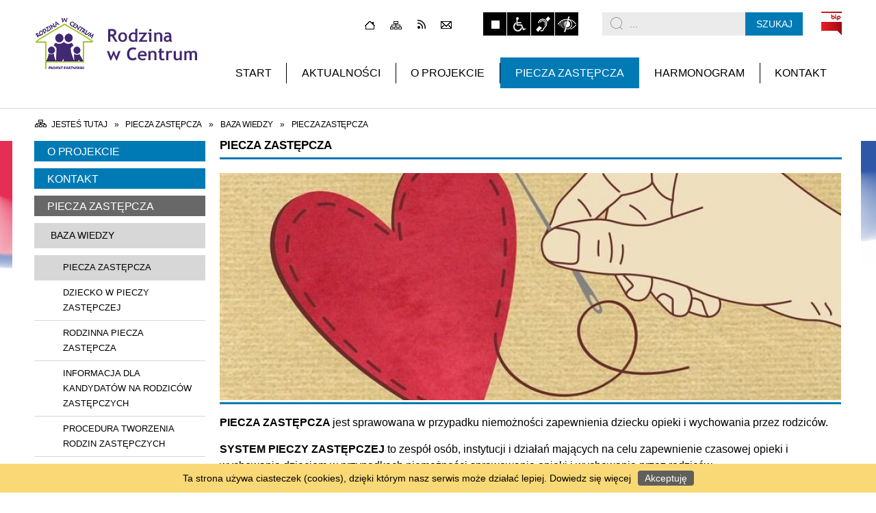

--- FILE ---
content_type: text/html; charset=utf-8
request_url: http://www.rodzinawcentrum.rops.torun.pl/strona-46-piecza_zastepcza.html
body_size: 14080
content:
<!DOCTYPE html>
<html lang="pl"  itemscope="itemscope" itemtype="http://schema.org/WebPage" xmlns="http://www.w3.org/1999/xhtml">
    <head>
	
	
        <!-- METAS - - - - - - - - - - - - - - - - - - - - - - - - - - - - - -->
        <title itemprop="name">Piecza zastępcza - Portal - Rodzina w Centrum - Regionalny Ośrodek Pomocy Społecznej w Toruniu</title>
<meta http-equiv="Content-Type" content="text/html; charset=utf-8" />
	<meta name="title" content="Piecza zastępcza - Portal - Rodzina w Centrum - Regionalny Ośrodek Pomocy Społecznej w Toruniu" />
	<meta name="description" content="Rodzina w Centrum - ROPS w Toruniu" />
	<meta name="keywords" content="Rodzina, Centrum, Program,Partnerski, ROPS, Toruń" />
	<meta name="author" content="CONCEPT Intermedia www.sam3.pl" />
	<meta name="robots" content="index, follow" />
        <meta name="viewport" content="width=device-width" />        
        
        <!-- EXTERNALS - - - - - - - - - - - - - - - - - - - - - - - - - - - -->
        <link rel="shortcut icon" href="/favicon.ico" />
        <link rel="alternate" type="application/rss+xml"  title="RSS 2.0" href="http://www.rodzinawcentrum.rops.torun.pl/aktualnosci.xml" />
        	<link rel="stylesheet" type="text/css" media="all" href="/css/portal/menu.css" />
	<link rel="stylesheet" type="text/css" media="all" href="/css/portal/portPageContent.css" />
	<link rel="stylesheet" type="text/css" media="all" href="/css/portal/common.css" />
	<link rel="stylesheet" type="text/css" media="all" href="/css/portal/KalendarzImprez.css" />
	<link rel="stylesheet" type="text/css" media="all" href="/css/portal/zajawki.css" />
	<link rel="stylesheet" type="text/css" media="screen" href="/css/concept.gallery.css" />
	<link rel="stylesheet" type="text/css" media="all" href="/css/portal/mikroblog.css" />
	<link rel="stylesheet" type="text/css" media="screen" href="/css/concept-carousel.css" />
	<link rel="stylesheet" type="text/css" media="screen" href="/css/smoothness/jquery-ui-1.9.2.custom.min.css" />
	<link rel="stylesheet" type="text/css" media="screen" href="/js/fancyBox/jquery.fancybox.css" />
	<link rel="stylesheet" type="text/css" media="print" href="/css/print_strona.css" />
	<link rel="stylesheet" type="text/css" media="screen" href="/css/portal/responsive.css" />
	<link rel="stylesheet" type="text/css" media="screen" href="/css/domyslny_custom_styles.css" />
	<link rel="stylesheet" type="text/css" media="screen" href="/css/portal/newsbox.css" />

        <!-- JAVASCRIPTS - - - - - - - - - - - - - - - - - - - - - - - - - - -->
                <script src="/js/jquery/jquery-1.12.4.min.js"></script>
        <script src="/js/jquery/jquery-3.1.1.min.js"></script>
        <script src="/js/jquery/jquery-ui-1.9.2.custom.min.js"></script>
        <script src="/js/hammer.min.js"></script>
        <script src="/js/jquery/jquery.ui.datepicker.min.js"></script> 
        <script src="/js/jquery/jquery-ui-timepicker-addon.min.js"></script> 
        <!--<script async src="/js/masonry.pkgd.min.js"></script>-->
        <!-- cdn for modernizr, if you haven't included it already -->
        <!-- script src="http://cdn.jsdelivr.net/webshim/1.12.4/extras/modernizr-custom.js"></script -->
        <!-- polyfiller file to detect and load polyfills -->
        <!-- script src="http://cdn.jsdelivr.net/webshim/1.12.4/polyfiller.js"></script -->
        <script src="/js/jquery/maphilight.js"></script> 

        

<script type="text/javascript" src="http://maps.googleapis.com/maps/api/js?v=3&amp;key=AIzaSyB4oe7uYHbzSnSCLtJZsjpkO95kjzQ-Gh4&amp;language=pl&amp;libraries=places"></script>
<script type="text/javascript" src="/js/menu.min.js"></script>
<script type="text/javascript" src="/js/functions.min.js"></script>
<script type="text/javascript" src="/js/jquery/concept-rotator.js"></script>
<script type="text/javascript" src="/js/jquery/jquery.easing.1.3.js"></script>
<script type="text/javascript" src="/js/gsap/TweenMax.min.js"></script>
<script type="text/javascript" src="/js/gsap/plugins/ScrollToPlugin.min.js"></script>
<script type="text/javascript" src="/js/gsap/plugins/CSSPlugin.min.js"></script>
<script type="text/javascript" src="/js/gsap/easing/EasePack.min.js"></script>
<script type="text/javascript" src="/js/concept.gallery.js?ver=3.0"></script>
<script type="text/javascript" src="/js/akceslab-ytplayer.js"></script>
<script type="text/javascript" src="/js/concept_carousel_v1_0.js"></script>
<script type="text/javascript" src="/js/sam3/concept.newsbox.0.5.js"></script>
    </head>
        <body class="module-portal action-strona pid-46 t-piecza_zastepcza relURI-strona-46-piecza_zastepcza.html">
                <noscript>
            <div id="no_javascript_alert">
                <span class="bold">UWAGA: Wykryto wyłączony javascript.</span>
                W celu poprawnego funkcjonowania strony, prosimy włączyć javascript w państwa przeglądarce            </div>
        </noscript>
                <div class="page_title" style="display: none">
            Rodzina w Centrum - Regionalny Ośrodek Pomocy Społecznej w Toruniu<span class="data">Wygenerowano:&nbsp;31-01-2026</span>        </div>
        <h1 hidden>Rodzina w Centrum - Regionalny Ośrodek Pomocy Społecznej w Toruniu - www.rodzinawcentrum.rops.torun.pl
</h1>

        <div id="page_content">       
            <div id="overlay" onclick="clear_other_mobile_active_elements();toggle_body_overflow();"></div>
            <div id="page_container">                <table role="presentation" id="table_1" class="sekcja-paneli">
<colgroup><col style="width: 100%;" /></colgroup><tbody>	<tr>
		<td id="HEADER" class="panel">
			<div>
<div class="header-wrapper"> 
    <div class="header-top"> 
	<div class="miejsce-banerowe logo" >
    <div class="pole-banerowe noprint" style="max-width: 392px; max-height: 154px; " >
<a href="/" target="_self"><img src="/uploads/pub/img_files/img_1/Rodzina-w-centrum-logo.png" alt="Rodzina w centrum - logo w nagłówku" title="" onclick="jQuery.ajax({type:'POST',dataType:'html',url:'/banery/click/id/1.html'})" /></a></div>
</div>
<div class="links">
    <div class="hidden"><div tabindex="0" onclick="jQuery('body').scrollTo('#BODY'); jQuery(':focusable', jQuery('#BODY'))[0].focus();">Przejdź do treści</div></div>
    <div class="hidden"><div tabindex="0" onclick="jQuery('body').scrollTo('*[id^=\'search_comn_\']'); jQuery('*[id^=\'search_comn_\']').val('').focus();">Przejdź do Wyszukiwarki</div></div>
    <div class="hidden"><a class="mapa_strony" tabindex="0" href="/mapa_strony.html">Przejdź do mapy strony</a></div>
    <div class="hidden"><div tabindex="0" onclick="jQuery('body').scrollTo('*[id^=\'mainMenu_\']'); jQuery(':focusable', jQuery('*[id^=\'mainMenu_\']'))[0].focus();">Przejdź do Menu</div></div>
</div>
<div class="topMenu_infobar" >
    <div class="home" tabindex="0" title="Strona główna" onclick="location =('/')"></div>
    <div class="mapa_strony" tabindex="0" title="Mapa strony" onclick="location=('/mapa_strony.html')"></div>
    <div class="rss" tabindex="0" title="RSS" onclick="location=('/aktualnosci.xml')"></div>
    <div class="poczta" tabindex="0" title="Kontakt" onclick="location = ('/strona-30-kontakt.html')"></div>
		
</div><script type="text/javascript">
    function toggleGlobalPause()
    {
        globalPause = !globalPause;
        jQuery(".stop-anim").toggleClass("play");

        var x = jQuery(".stop-anim").text();

        if (x == 'Wznów animacje') {
            jQuery(".stop-anim").text("Zatrzymaj animacje");
            jQuery(".stop-anim").attr("title", "Zatrzymaj animacje");
        } else {
            jQuery(".stop-anim").text("Wznów animacje");
            jQuery(".stop-anim").attr("title", "Wznów animacje");
        }
    }
</script>	

<div class="accesible" >
    <div><div class="stop-anim" title="Zatrzymaj animacje" tabindex="0" onclick="toggleGlobalPause();">Zatrzymaj animacje</div></div>
    <div class="wheelchair" title="Informacje o dostępności" onclick="location = ('/strona-1-informacje_o_dostepnosci.html');"></div>
    <div class="deaf" title="Informacje dla niesłyszących" onclick="location = ('/strona-2-informacja_dla_nieslyszacych.html');"></div>
    <div class="contrast" title="Kontrast" onclick="location = ('/strona-3-informacja_o_kontrasci.html');"></div>
</div>

<section class="component wyszukiwarka-wrapper" >

            <header class="belka hidden-wcag">
            <h2 class="title"><span>Wyszukiwarka</span></h2>
        </header>
    
    <div class="comn-wyszukiwarka" role="search">

        
        <div id="search_box_comn_srch_b5ae86e1501c6cc551acb8a4dcc68072"></div>

        <div class="cl"></div>
    </div>

    <script type="text/javascript">
//<![CDATA[
jQuery.ajax({type:'POST',dataType:'html',success:function(data, textStatus){jQuery('#search_box_comn_srch_b5ae86e1501c6cc551acb8a4dcc68072').html(data);},complete:function(XMLHttpRequest, textStatus){wcagstinks(jQuery("#adv_form")); updateAdvSearchWidth(); jQuery("#adv_form");},url:'/Common/getSearchAllForm/disp/none/hash_id/comn_srch_b5ae86e1501c6cc551acb8a4dcc68072.html'})
//]]>
</script>
</section>
<a class="bip" title="BIP Regionalnego Ośrodka Polityki Społecznej w Toruniu" href="http://rops.torun.ibip.pl/public/">BIP</a><div class="miejsce-banerowe logo_male_230x50" >
    <div class="pole-banerowe noprint" style="max-width: 230px; max-height: 50px; " >
<a href="/" target="_self"><img src="/uploads/pub/img_files/img_2/Rodzina-w-centrum-logo-male.png" alt="Logo w menu dokowanym" title="" onclick="jQuery.ajax({type:'POST',dataType:'html',url:'/banery/click/id/2.html'})" /></a></div>
</div>
  
<nav class="glowneMenu">

            <ul class="mainMenu" id="mainMenu_89be76bf10023db47706f42556cf75ac">
             <li class="block  no-submenu" id="mainMenu_89be76bf10023db47706f42556cf75ac_pos_1">
<a target="_self" class="menu-level-1" href="/"><span>Start</span></a>
</li> <li class="block  no-submenu" id="mainMenu_89be76bf10023db47706f42556cf75ac_pos_2">
<a target="_self" class="menu-level-1" href="/aktualnosci-lista.html"><span>Aktualności</span></a>
</li> <li class="block  with-submenu" id="mainMenu_89be76bf10023db47706f42556cf75ac_pos_3">
<a target="_self" class="menu-level-1" href="/strona-5-o_projekcie.html"><span>O projekcie
</span></a>
<span class="main-menu-toggler" onclick="mainMenuTogglePosition(this);"></span><div class="sub-block-menu" style="display: none; opacity: 0; height: 0;">
<h2>O projekcie
</h2>
<ul class="level-1-wrapper">
<li class="level-1"><a target="_self" class="menu-level-2" href="/strona-36-rodzina_w_centrum_informacje_ogolne.html">Rodzina w Centrum - informacje ogólne</a><div class="extra-box"><div>
    <div class="zajawka">
        <a href="/strona-36-rodzina_w_centrum_informacje_ogolne.html" target="_self">
            <span class="box-left" style="width: 277px;"><img alt="" style="" src="/uploads/pub/strony/strona_36/zajawki/thumb_ae5c914023421d9d96c758b162611da7df9b851a.jpg" /></span>            <span class="box-right">
                                <span class="title">Rodzina w Centrum - informacje ogólne</span>
                                    <span class="tresc">Projekt "Rodzina w Centrum" to przedsięwzięcie adresowane m.in. do rodzin zastępczych, rodzinnych domów dziecka, młodzieży przygotowującej się do usamodzielnienia i opuszczenia pieczy zastępczej, a także rodzin naturalnych... </span>
                    <span class="link">Zobacz całość</span>
                
            </span>
        </a>
    </div>
    </div></div></li><li class="level-1"><a target="_self" class="menu-level-2" href="/strona-37-centrum_wspierania_rodzin_filary.html">Centrum Wspierania Rodzin - Filary Wsparcia</a><div class="extra-box"><div>
    <div class="zajawka">
        <a href="/strona-37-centrum_wspierania_rodzin_filary.html" target="_self">
            <span class="box-left" style="width: 277px;"><img alt="" style="" src="/images/common/def_zaj_thumb.png" /></span>            <span class="box-right">
                                <span class="title">Centrum Wspierania Rodzin - Filary Wsparcia</span>
                                    <span class="tresc">Projekt "Rodzina w Centrum" realizowany jest w 19 powiatach ziemskich i 4 grodzkich województwa kujawsko-pomorskiego i opiera się na trzech filarach... </span>
                    <span class="link">Zobacz całość</span>
                
            </span>
        </a>
    </div>
    </div></div></li><li class="level-1"><a target="_self" class="menu-level-2" href="/strona-38-partner_wiodacy.html">Partner wiodący</a><div class="extra-box"><div>
    <div class="zajawka">
        <a href="/strona-38-partner_wiodacy.html" target="_self">
            <span class="box-left" style="width: 277px;"><img alt="" style="" src="/images/common/def_zaj_thumb.png" /></span>            <span class="box-right">
                                <span class="title">Partner wiodący</span>
                                    <span class="tresc">Liderem projektu jest Regionalny Ośrodek Polityki Społecznej w Toruniu, jednostka organizacyjna Samorządu Województwa Kujawsko-Pomorskiego... </span>
                    <span class="link">Zobacz całość</span>
                
            </span>
        </a>
    </div>
    </div></div></li><li class="level-1"><a target="_self" class="menu-level-2" href="/strona-39-partnerzy_projektu.html">Partnerzy projektu</a><div class="extra-box"><div>
    <div class="zajawka">
        <a href="/strona-39-partnerzy_projektu.html" target="_self">
            <span class="box-left" style="width: 277px;"><img alt="" style="" src="/images/common/def_zaj_thumb.png" /></span>            <span class="box-right">
                                <span class="title">Partnerzy projektu</span>
                                    <span class="tresc">Projektu "Rodzina w Centrum" jest realizowany przez 23 partnerów, w tym 19 powiatowych centrów pomocy rodzinie oraz 4 ośrodki pomocy społecznej w miastach na prawach powiatu z województwa kujawsko-pomorskiego... </span>
                    <span class="link">Zobacz całość</span>
                
            </span>
        </a>
    </div>
    </div></div></li><li class="level-1"><a target="_self" class="menu-level-2" href="/strona-40-rodzina_w_centrum_2017.html">Rodzina w Centrum 2017</a><div class="extra-box"><div>
    <div class="zajawka">
        <a href="/strona-40-rodzina_w_centrum_2017.html" target="_self">
            <span class="box-left" style="width: 277px;"><img alt="" style="" src="/images/common/def_zaj_thumb.png" /></span>            <span class="box-right">
                                <span class="title">Rodzina w Centrum 2017</span>
                                    <span class="tresc">Działania projektu "Rodzina w Centrum" cieszą się ogromnym zainteresowaniem, tworzą nową jakość pracy z rodzinami, a jego kompleksowość pozwala skutecznie rozwiązywać problemy rodzin... </span>
                    <span class="link">Zobacz całość</span>
                
            </span>
        </a>
    </div>
    </div></div></li><li class="level-1"><a target="_self" class="menu-level-2" href="/strona-43-informacje_dla_uczestnikow.html">INFORMACJE DLA UCZESTNIKÓW</a><div class="extra-box"><div>
    <div class="zajawka">
        <a href="/strona-43-informacje_dla_uczestnikow.html" target="_self">
            <span class="box-left" style="width: 277px;"><img alt="" style="" src="/images/common/def_zaj_thumb.png" /></span>            <span class="box-right">
                                <span class="title">INFORMACJE DLA UCZESTNIKÓW</span>
                                    <span class="tresc">Regionalny Ośrodek Polityki Społecznej w Toruniu wraz z Partnerami informują o możliwości wzięcia udziału w projekcie, pn. "Rodzina w Centrum"... </span>
                    <span class="link">Zobacz całość</span>
                
            </span>
        </a>
    </div>
    </div></div></li></ul><div class="extra-content"><div class="extra-box">
    <div class="zajawka">
        <a href="/strona-5-o_projekcie.html" target="_self">
            <span class="box-left" style="width: 277px;"><img alt="" style="" src="/images/common/def_zaj_thumb.png" /></span>            <span class="box-right">
                                <span class="title">O projekcie</span>
                                    <span class="tresc">W województwie kujawsko-pomorskim, w okresie od 1 lipca 2016r. do 30 czerwca 2018r. Samorząd Województwa realizuje działania związane ze wspieraniem rodziny i systemu pieczy zastępczej poprzez projekt partnerski pod nazwą "Rodzina w Centrum"... </span>
                    <span class="link">Zobacz całość</span>
                
            </span>
        </a>
    </div>
    
</div></div><div tabindex="0" class="sub-menu-closer" id="submenu-closer-mainMenu_89be76bf10023db47706f42556cf75ac_pos_3"></div></div>
                                        <script type="text/javascript">
                        var el_mainMenu_89be76bf10023db47706f42556cf75ac_pos_3 = document.getElementById("mainMenu_89be76bf10023db47706f42556cf75ac_pos_3");
                        mouseMenuNavigation(el_mainMenu_89be76bf10023db47706f42556cf75ac_pos_3, "mainMenu_89be76bf10023db47706f42556cf75ac_pos_3", 1);
                    </script>
                    
                    </li> <li class="block  with-submenu" id="mainMenu_89be76bf10023db47706f42556cf75ac_pos_4">
<a target="_self" class="menu-level-1" href="/strona-31-piecza_zastepcza.html"><span>Piecza zastępcza</span></a>
<span class="main-menu-toggler" onclick="mainMenuTogglePosition(this);"></span><div class="sub-block-menu" style="display: none; opacity: 0; height: 0;">
<h2>Piecza zastępcza</h2>
<ul class="level-1-wrapper">
<li class="level-1"><a target="_self" class="menu-level-2" href="/strona-32-baza_wiedzy.html">Baza wiedzy</a><div class="extra-box"><div><ul class="tiled-list" id="port_e50e4b2c78947363e873c1ef0e73433d-switcher">
    <li class="tile-wrapper" id="port_e50e4b2c78947363e873c1ef0e73433d-0" ><a target="_self" href="/strona-46-piecza_zastepcza.html">Piecza zastępcza </a><div class="menu-extra-zaj" style="display: none;">
    <div class="zajawka">
        <a href="/strona-46-piecza_zastepcza.html" target="_self">
            <span class="box-left" style="width: 277px;"><img alt="" style="" src="/uploads/pub/strony/strona_46/zajawki/thumb_d7e7b22807efbfdd7f21898081592ef38b6fb4f9.jpg" /></span>            <span class="box-right">
                                <span class="title">Piecza zastępcza </span>
                                    <span class="tresc">. </span>
                    <span class="link">Zobacz całość</span>
                
            </span>
        </a>
    </div>
    </div></li><li class="tile-wrapper" id="port_e50e4b2c78947363e873c1ef0e73433d-1" ><a target="_self" href="/strona-47-dziecko_w_pieczy_zastepczej.html">Dziecko w pieczy zastępczej</a><div class="menu-extra-zaj" style="display: none;">
    <div class="zajawka">
        <a href="/strona-47-dziecko_w_pieczy_zastepczej.html" target="_self">
            <span class="box-left" style="width: 277px;"><img alt="" style="" src="/uploads/pub/strony/strona_47/zajawki/thumb_f4fab5372b23dc19e847521027209ecd16414256.jpg" /></span>            <span class="box-right">
                                <span class="title">Dziecko w pieczy zastępczej</span>
                                    <span class="tresc">. </span>
                    <span class="link">Zobacz całość</span>
                
            </span>
        </a>
    </div>
    </div></li><li class="tile-wrapper" id="port_e50e4b2c78947363e873c1ef0e73433d-2" ><a target="_self" href="/strona-48-rodzinna_piecza_zastepcza.html">Rodzinna piecza zastępcza </a><div class="menu-extra-zaj" style="display: none;">
    <div class="zajawka">
        <a href="/strona-48-rodzinna_piecza_zastepcza.html" target="_self">
            <span class="box-left" style="width: 277px;"><img alt="" style="" src="/uploads/pub/strony/strona_48/zajawki/thumb_6f650cf9e78905db5546abd617197bd0468ec55a.jpg" /></span>            <span class="box-right">
                                <span class="title">Rodzinna piecza zastępcza </span>
                                    <span class="tresc">. </span>
                    <span class="link">Zobacz całość</span>
                
            </span>
        </a>
    </div>
    </div></li><li class="tile-wrapper" id="port_e50e4b2c78947363e873c1ef0e73433d-3" ><a target="_self" href="/strona-49-informacja_dla_kandydatow_na_rodzicow.html">INFORMACJA DLA KANDYDATÓW NA RODZICÓW ZASTĘPCZYCH</a><div class="menu-extra-zaj" style="display: none;">
    <div class="zajawka">
        <a href="/strona-49-informacja_dla_kandydatow_na_rodzicow.html" target="_self">
            <span class="box-left" style="width: 277px;"><img alt="" style="" src="/uploads/pub/strony/strona_49/zajawki/thumb_ded45a974f82b204bb8044cae151e120b31bbe72.jpg" /></span>            <span class="box-right">
                                <span class="title">INFORMACJA DLA KANDYDATÓW NA RODZICÓW ZASTĘPCZYCH</span>
                                    <span class="tresc">. </span>
                    <span class="link">Zobacz całość</span>
                
            </span>
        </a>
    </div>
    </div></li><li class="tile-wrapper" id="port_e50e4b2c78947363e873c1ef0e73433d-4" ><a target="_self" href="/strona-50-procedura_tworzenia_rodzin_zastepczych.html">PROCEDURA TWORZENIA RODZIN ZASTĘPCZYCH</a><div class="menu-extra-zaj" style="display: none;">
    <div class="zajawka">
        <a href="/strona-50-procedura_tworzenia_rodzin_zastepczych.html" target="_self">
            <span class="box-left" style="width: 277px;"><img alt="" style="" src="/uploads/pub/strony/strona_50/zajawki/thumb_839b62c0e3d275b96cfc1071eb62022497e80bbc.jpg" /></span>            <span class="box-right">
                                <span class="title">PROCEDURA TWORZENIA RODZIN ZASTĘPCZYCH</span>
                                    <span class="tresc">. </span>
                    <span class="link">Zobacz całość</span>
                
            </span>
        </a>
    </div>
    </div></li><li class="tile-wrapper"></li></ul>

    <div class="zajawka">
        <a href="/strona-32-baza_wiedzy.html" target="_self">
            <span class="box-left" style="width: 277px;"><img alt="" style="" src="/images/common/def_zaj_thumb.png" /></span>            <span class="box-right">
                                <span class="title">Baza wiedzy</span>
                                    <span class="tresc"> </span>
                    <span class="link">Zobacz całość</span>
                
            </span>
        </a>
    </div>
    </div></div><ul class="level-2-wrapper">
<li class="level-2"><a target="_self" class="menu-level-3" href="/strona-46-piecza_zastepcza.html">Piecza zastępcza </a><div class="extra-box"><div>
    <div class="zajawka">
        <a href="/strona-46-piecza_zastepcza.html" target="_self">
            <span class="box-left" style="width: 277px;"><img alt="" style="" src="/uploads/pub/strony/strona_46/zajawki/thumb_d7e7b22807efbfdd7f21898081592ef38b6fb4f9.jpg" /></span>            <span class="box-right">
                                <span class="title">Piecza zastępcza </span>
                                    <span class="tresc">. </span>
                    <span class="link">Zobacz całość</span>
                
            </span>
        </a>
    </div>
    </div></div></li><li class="level-2"><a target="_self" class="menu-level-3" href="/strona-47-dziecko_w_pieczy_zastepczej.html">Dziecko w pieczy zastępczej</a><div class="extra-box"><div>
    <div class="zajawka">
        <a href="/strona-47-dziecko_w_pieczy_zastepczej.html" target="_self">
            <span class="box-left" style="width: 277px;"><img alt="" style="" src="/uploads/pub/strony/strona_47/zajawki/thumb_f4fab5372b23dc19e847521027209ecd16414256.jpg" /></span>            <span class="box-right">
                                <span class="title">Dziecko w pieczy zastępczej</span>
                                    <span class="tresc">. </span>
                    <span class="link">Zobacz całość</span>
                
            </span>
        </a>
    </div>
    </div></div></li><li class="level-2"><a target="_self" class="menu-level-3" href="/strona-48-rodzinna_piecza_zastepcza.html">Rodzinna piecza zastępcza </a><div class="extra-box"><div>
    <div class="zajawka">
        <a href="/strona-48-rodzinna_piecza_zastepcza.html" target="_self">
            <span class="box-left" style="width: 277px;"><img alt="" style="" src="/uploads/pub/strony/strona_48/zajawki/thumb_6f650cf9e78905db5546abd617197bd0468ec55a.jpg" /></span>            <span class="box-right">
                                <span class="title">Rodzinna piecza zastępcza </span>
                                    <span class="tresc">. </span>
                    <span class="link">Zobacz całość</span>
                
            </span>
        </a>
    </div>
    </div></div></li><li class="level-2"><a target="_self" class="menu-level-3" href="/strona-49-informacja_dla_kandydatow_na_rodzicow.html">INFORMACJA DLA KANDYDATÓW NA RODZICÓW ZASTĘPCZYCH</a><div class="extra-box"><div>
    <div class="zajawka">
        <a href="/strona-49-informacja_dla_kandydatow_na_rodzicow.html" target="_self">
            <span class="box-left" style="width: 277px;"><img alt="" style="" src="/uploads/pub/strony/strona_49/zajawki/thumb_ded45a974f82b204bb8044cae151e120b31bbe72.jpg" /></span>            <span class="box-right">
                                <span class="title">INFORMACJA DLA KANDYDATÓW NA RODZICÓW ZASTĘPCZYCH</span>
                                    <span class="tresc">. </span>
                    <span class="link">Zobacz całość</span>
                
            </span>
        </a>
    </div>
    </div></div></li><li class="level-2"><a target="_self" class="menu-level-3" href="/strona-50-procedura_tworzenia_rodzin_zastepczych.html">PROCEDURA TWORZENIA RODZIN ZASTĘPCZYCH</a><div class="extra-box"><div>
    <div class="zajawka">
        <a href="/strona-50-procedura_tworzenia_rodzin_zastepczych.html" target="_self">
            <span class="box-left" style="width: 277px;"><img alt="" style="" src="/uploads/pub/strony/strona_50/zajawki/thumb_839b62c0e3d275b96cfc1071eb62022497e80bbc.jpg" /></span>            <span class="box-right">
                                <span class="title">PROCEDURA TWORZENIA RODZIN ZASTĘPCZYCH</span>
                                    <span class="tresc">. </span>
                    <span class="link">Zobacz całość</span>
                
            </span>
        </a>
    </div>
    </div></div></li></ul></li><li class="level-1"><a target="_self" class="menu-level-2" href="/strona-33-baza_podmiotow.html">Baza podmiotów</a><div class="extra-box"><div><ul class="tiled-list" id="port_984154c9e9b783509a2955bbad8cd582-switcher">
    <li class="tile-wrapper" id="port_984154c9e9b783509a2955bbad8cd582-0" ><a target="_self" href="/strona-51-centra_wspierania_rodzin.html">Centra wspierania rodzin</a><div class="menu-extra-zaj" style="display: none;">
    <div class="zajawka">
        <a href="/strona-51-centra_wspierania_rodzin.html" target="_self">
            <span class="box-left" style="width: 277px;"><img alt="" style="" src="/uploads/pub/strony/strona_51/zajawki/thumb_30233b8e6b10ff21b438812a63420475f00329e2.jpg" /></span>            <span class="box-right">
                                <span class="title">Centra wspierania rodzin</span>
                                    <span class="tresc"> </span>
                    <span class="link">Zobacz całość</span>
                
            </span>
        </a>
    </div>
    </div></li><li class="tile-wrapper" id="port_984154c9e9b783509a2955bbad8cd582-1" ><a target="_self" href="/strona-52-powiatowe_centra_pomocy_rodzinie.html">Powiatowe Centra Pomocy Rodzinie</a><div class="menu-extra-zaj" style="display: none;">
    <div class="zajawka">
        <a href="/strona-52-powiatowe_centra_pomocy_rodzinie.html" target="_self">
            <span class="box-left" style="width: 277px;"><img alt="" style="" src="/uploads/pub/strony/strona_52/zajawki/thumb_6ef82a9b9284a8c98dcc84245c2b2b3f22f3e028.jpg" /></span>            <span class="box-right">
                                <span class="title">Powiatowe Centra Pomocy Rodzinie</span>
                                    <span class="tresc">organizatorzy pieczy zastępczej województwa kujawsko-pomorskiego </span>
                    <span class="link">Zobacz całość</span>
                
            </span>
        </a>
    </div>
    </div></li><li class="tile-wrapper" id="port_984154c9e9b783509a2955bbad8cd582-2" ><a target="_self" href="/strona-53-osrodki_adopcyjne.html">Ośrodki adopcyjne</a><div class="menu-extra-zaj" style="display: none;">
    <div class="zajawka">
        <a href="/strona-53-osrodki_adopcyjne.html" target="_self">
            <span class="box-left" style="width: 277px;"><img alt="" style="" src="/uploads/pub/strony/strona_53/zajawki/thumb_a32f0a2db8701e3182018adf0880abc124b6ec82.jpg" /></span>            <span class="box-right">
                                <span class="title">Ośrodki adopcyjne</span>
                                    <span class="tresc">. </span>
                    <span class="link">Zobacz całość</span>
                
            </span>
        </a>
    </div>
    </div></li><li class="tile-wrapper" id="port_984154c9e9b783509a2955bbad8cd582-3" ><a target="_self" href="/strona-55-regionalne_placowki_opiekunczo.html">Regionalne Placówki Opiekuńczo-Terapeutyczne </a><div class="menu-extra-zaj" style="display: none;">
    <div class="zajawka">
        <a href="/strona-55-regionalne_placowki_opiekunczo.html" target="_self">
            <span class="box-left" style="width: 277px;"><img alt="" style="" src="/uploads/pub/strony/strona_55/zajawki/thumb_5e1f8570a0cd506a797b0ee884a83dea4727c334.jpg" /></span>            <span class="box-right">
                                <span class="title">Regionalne Placówki Opiekuńczo-Terapeutyczne </span>
                                    <span class="tresc">. </span>
                    <span class="link">Zobacz całość</span>
                
            </span>
        </a>
    </div>
    </div></li><li class="tile-wrapper"></li><li class="tile-wrapper"></li></ul>

    <div class="zajawka">
        <a href="/strona-33-baza_podmiotow.html" target="_self">
            <span class="box-left" style="width: 277px;"><img alt="" style="" src="/images/common/def_zaj_thumb.png" /></span>            <span class="box-right">
                                <span class="title">Baza podmiotów</span>
                                    <span class="tresc"> </span>
                    <span class="link">Zobacz całość</span>
                
            </span>
        </a>
    </div>
    </div></div><ul class="level-2-wrapper">
<li class="level-2"><a target="_self" class="menu-level-3" href="/strona-51-centra_wspierania_rodzin.html">Centra wspierania rodzin</a><div class="extra-box"><div><ul class="tiled-list" id="port_c4b6941dee827064e9e314ff049e8963-switcher">
    <li class="tile-wrapper" id="port_c4b6941dee827064e9e314ff049e8963-0" ><a target="_self" href="/strona-9-miasto_bydgoszcz.html">Miasto Bydgoszcz</a><div class="menu-extra-zaj" style="display: none;">
    <div class="zajawka">
        <a href="/strona-9-miasto_bydgoszcz.html" target="_self">
            <span class="box-left" style="width: 277px;"><img alt="" style="" src="/uploads/pub/strony/strona_9/zajawki/thumb_f0bee3f9ba883de3e784f0c05c78e4620900d5a5.jpg" /></span>            <span class="box-right">
                                <span class="title">Miasto Bydgoszcz</span>
                                    <span class="tresc"> </span>
                    <span class="link">Zobacz całość</span>
                
            </span>
        </a>
    </div>
    </div></li><li class="tile-wrapper" id="port_c4b6941dee827064e9e314ff049e8963-1" ><a target="_self" href="/strona-13-miasto_grudziadz.html">Miasto Grudziądz</a><div class="menu-extra-zaj" style="display: none;">
    <div class="zajawka">
        <a href="/strona-13-miasto_grudziadz.html" target="_self">
            <span class="box-left" style="width: 277px;"><img alt="" style="" src="/uploads/pub/strony/strona_13/zajawki/thumb_4278a2c097f71fc9aaa90d2f687b6f49f7059cb3.jpg" /></span>            <span class="box-right">
                                <span class="title">Miasto Grudziądz</span>
                                    <span class="tresc"> </span>
                    <span class="link">Zobacz całość</span>
                
            </span>
        </a>
    </div>
    </div></li><li class="tile-wrapper" id="port_c4b6941dee827064e9e314ff049e8963-2" ><a target="_self" href="/strona-22-miasto_torun.html">Miasto Toruń</a><div class="menu-extra-zaj" style="display: none;">
    <div class="zajawka">
        <a href="/strona-22-miasto_torun.html" target="_self">
            <span class="box-left" style="width: 277px;"><img alt="" style="" src="/uploads/pub/strony/strona_22/zajawki/thumb_027c883d83f833e3b65d7cad375b32ee6db5a76b.jpg" /></span>            <span class="box-right">
                                <span class="title">Miasto Toruń</span>
                                    <span class="tresc"> </span>
                    <span class="link">Zobacz całość</span>
                
            </span>
        </a>
    </div>
    </div></li><li class="tile-wrapper" id="port_c4b6941dee827064e9e314ff049e8963-3" ><a target="_self" href="/strona-26-miasto_wloclawek.html">Miasto Włocławek</a><div class="menu-extra-zaj" style="display: none;">
    <div class="zajawka">
        <a href="/strona-26-miasto_wloclawek.html" target="_self">
            <span class="box-left" style="width: 277px;"><img alt="" style="" src="/uploads/pub/strony/strona_26/zajawki/thumb_61d93e66fd0f74de321831222b325223d13610ff.jpg" /></span>            <span class="box-right">
                                <span class="title">Miasto Włocławek</span>
                                    <span class="tresc"> </span>
                    <span class="link">Zobacz całość</span>
                
            </span>
        </a>
    </div>
    </div></li><li class="tile-wrapper" id="port_c4b6941dee827064e9e314ff049e8963-4" ><a target="_self" href="/strona-6-powiat_aleksandrowski.html">Powiat Aleksandrowski</a><div class="menu-extra-zaj" style="display: none;">
    <div class="zajawka">
        <a href="/strona-6-powiat_aleksandrowski.html" target="_self">
            <span class="box-left" style="width: 277px;"><img alt="" style="" src="/uploads/pub/strony/strona_6/zajawki/thumb_e278565bc8d8f03f05d482b620f5ba5a0db76e24.jpg" /></span>            <span class="box-right">
                                <span class="title">Powiat Aleksandrowski</span>
                                    <span class="tresc">. </span>
                    <span class="link">Zobacz całość</span>
                
            </span>
        </a>
    </div>
    </div></li><li class="tile-wrapper" id="port_c4b6941dee827064e9e314ff049e8963-5" ><a target="_self" href="/strona-7-powiat_brodnicki.html">Powiat Brodnicki</a><div class="menu-extra-zaj" style="display: none;">
    <div class="zajawka">
        <a href="/strona-7-powiat_brodnicki.html" target="_self">
            <span class="box-left" style="width: 277px;"><img alt="" style="" src="/uploads/pub/strony/strona_7/zajawki/thumb_0e520c204999361eaf8195856991361360dba55e.jpg" /></span>            <span class="box-right">
                                <span class="title">Powiat Brodnicki</span>
                                    <span class="tresc">. </span>
                    <span class="link">Zobacz całość</span>
                
            </span>
        </a>
    </div>
    </div></li><li class="tile-wrapper" id="port_c4b6941dee827064e9e314ff049e8963-6" ><a target="_self" href="/strona-8-powiat_bydgoski.html">Powiat Bydgoski</a><div class="menu-extra-zaj" style="display: none;">
    <div class="zajawka">
        <a href="/strona-8-powiat_bydgoski.html" target="_self">
            <span class="box-left" style="width: 277px;"><img alt="" style="" src="/uploads/pub/strony/strona_8/zajawki/thumb_8c8525d69832431b7919c7730402bc936b025c27.jpg" /></span>            <span class="box-right">
                                <span class="title">Powiat Bydgoski</span>
                                    <span class="tresc"> </span>
                    <span class="link">Zobacz całość</span>
                
            </span>
        </a>
    </div>
    </div></li><li class="tile-wrapper" id="port_c4b6941dee827064e9e314ff049e8963-7" ><a target="_self" href="/strona-10-powiat_chelminski.html">Powiat Chełmiński</a><div class="menu-extra-zaj" style="display: none;">
    <div class="zajawka">
        <a href="/strona-10-powiat_chelminski.html" target="_self">
            <span class="box-left" style="width: 277px;"><img alt="" style="" src="/uploads/pub/strony/strona_10/zajawki/thumb_84cd1000fe81058c18c0389934e1c7bb13bb0ade.jpg" /></span>            <span class="box-right">
                                <span class="title">Powiat Chełmiński</span>
                                    <span class="tresc"> </span>
                    <span class="link">Zobacz całość</span>
                
            </span>
        </a>
    </div>
    </div></li><li class="tile-wrapper" id="port_c4b6941dee827064e9e314ff049e8963-8" ><a target="_self" href="/strona-11-powiat_golubsko_dobrzynski.html">Powiat Golubsko-Dobrzyński</a><div class="menu-extra-zaj" style="display: none;">
    <div class="zajawka">
        <a href="/strona-11-powiat_golubsko_dobrzynski.html" target="_self">
            <span class="box-left" style="width: 277px;"><img alt="" style="" src="/uploads/pub/strony/strona_11/zajawki/thumb_a3e8de808c34e5c263959c76b97daf638a8dcef9.jpg" /></span>            <span class="box-right">
                                <span class="title">Powiat Golubsko-Dobrzyński</span>
                                    <span class="tresc">. </span>
                    <span class="link">Zobacz całość</span>
                
            </span>
        </a>
    </div>
    </div></li><li class="tile-wrapper" id="port_c4b6941dee827064e9e314ff049e8963-9" ><a target="_self" href="/strona-12-powiat_grudziadzki.html">Powiat Grudziądzki</a><div class="menu-extra-zaj" style="display: none;">
    <div class="zajawka">
        <a href="/strona-12-powiat_grudziadzki.html" target="_self">
            <span class="box-left" style="width: 277px;"><img alt="" style="" src="/uploads/pub/strony/strona_12/zajawki/thumb_268bf008a957e4375a5a1fef69050221a2524669.jpg" /></span>            <span class="box-right">
                                <span class="title">Powiat Grudziądzki</span>
                                    <span class="tresc"> </span>
                    <span class="link">Zobacz całość</span>
                
            </span>
        </a>
    </div>
    </div></li><li class="tile-wrapper" id="port_c4b6941dee827064e9e314ff049e8963-10" ><a target="_self" href="/strona-14-powiat_inowroclawski.html">Powiat Inowrocławski</a><div class="menu-extra-zaj" style="display: none;">
    <div class="zajawka">
        <a href="/strona-14-powiat_inowroclawski.html" target="_self">
            <span class="box-left" style="width: 277px;"><img alt="" style="" src="/uploads/pub/strony/strona_14/zajawki/thumb_d1a84f521ea891ed80a7de60ed827f8a71e01537.jpg" /></span>            <span class="box-right">
                                <span class="title">Powiat Inowrocławski</span>
                                    <span class="tresc"> </span>
                    <span class="link">Zobacz całość</span>
                
            </span>
        </a>
    </div>
    </div></li><li class="tile-wrapper" id="port_c4b6941dee827064e9e314ff049e8963-11" ><a target="_self" href="/strona-15-powiat_lipnowski.html">Powiat Lipnowski</a><div class="menu-extra-zaj" style="display: none;">
    <div class="zajawka">
        <a href="/strona-15-powiat_lipnowski.html" target="_self">
            <span class="box-left" style="width: 277px;"><img alt="" style="" src="/uploads/pub/strony/strona_15/zajawki/thumb_59e8806c555cb30f46cee43c71a704cb84d25941.jpg" /></span>            <span class="box-right">
                                <span class="title">Powiat Lipnowski</span>
                                    <span class="tresc"> </span>
                    <span class="link">Zobacz całość</span>
                
            </span>
        </a>
    </div>
    </div></li><li class="tile-wrapper" id="port_c4b6941dee827064e9e314ff049e8963-12" ><a target="_self" href="/strona-16-powiat_mogilenski.html">Powiat Mogileński</a><div class="menu-extra-zaj" style="display: none;">
    <div class="zajawka">
        <a href="/strona-16-powiat_mogilenski.html" target="_self">
            <span class="box-left" style="width: 277px;"><img alt="" style="" src="/uploads/pub/strony/strona_16/zajawki/thumb_61a7ef25b01340378c29e49c28269af5c9b9f753.jpg" /></span>            <span class="box-right">
                                <span class="title">Powiat Mogileński</span>
                                    <span class="tresc"> </span>
                    <span class="link">Zobacz całość</span>
                
            </span>
        </a>
    </div>
    </div></li><li class="tile-wrapper" id="port_c4b6941dee827064e9e314ff049e8963-13" ><a target="_self" href="/strona-17-powiat_nakielski.html">Powiat Nakielski</a><div class="menu-extra-zaj" style="display: none;">
    <div class="zajawka">
        <a href="/strona-17-powiat_nakielski.html" target="_self">
            <span class="box-left" style="width: 277px;"><img alt="" style="" src="/uploads/pub/strony/strona_17/zajawki/thumb_6eb1258a14d923be9131d5b14c35b91e52379c02.jpg" /></span>            <span class="box-right">
                                <span class="title">Powiat Nakielski</span>
                                    <span class="tresc"> </span>
                    <span class="link">Zobacz całość</span>
                
            </span>
        </a>
    </div>
    </div></li><li class="tile-wrapper" id="port_c4b6941dee827064e9e314ff049e8963-14" ><a target="_self" href="/strona-28-powiat_rypinski.html">Powiat Rypiński</a><div class="menu-extra-zaj" style="display: none;">
    <div class="zajawka">
        <a href="/strona-28-powiat_rypinski.html" target="_self">
            <span class="box-left" style="width: 277px;"><img alt="" style="" src="/uploads/pub/strony/strona_28/zajawki/thumb_f2de3eb154606a9df3a9c49a1a2039f4a12559b4.jpg" /></span>            <span class="box-right">
                                <span class="title">Powiat Rypiński</span>
                                    <span class="tresc"> </span>
                    <span class="link">Zobacz całość</span>
                
            </span>
        </a>
    </div>
    </div></li><li class="tile-wrapper" id="port_c4b6941dee827064e9e314ff049e8963-15" ><a target="_self" href="/strona-18-powiat_radziejowski.html">Powiat Radziejowski</a><div class="menu-extra-zaj" style="display: none;">
    <div class="zajawka">
        <a href="/strona-18-powiat_radziejowski.html" target="_self">
            <span class="box-left" style="width: 277px;"><img alt="" style="" src="/uploads/pub/strony/strona_18/zajawki/thumb_c0b7e83550a13c546ea3cd2e406c4843e163d116.jpg" /></span>            <span class="box-right">
                                <span class="title">Powiat Radziejowski</span>
                                    <span class="tresc"> </span>
                    <span class="link">Zobacz całość</span>
                
            </span>
        </a>
    </div>
    </div></li><li class="tile-wrapper" id="port_c4b6941dee827064e9e314ff049e8963-16" ><a target="_self" href="/strona-19-powiat_sepolenski.html">Powiat Sępoleński</a><div class="menu-extra-zaj" style="display: none;">
    <div class="zajawka">
        <a href="/strona-19-powiat_sepolenski.html" target="_self">
            <span class="box-left" style="width: 277px;"><img alt="" style="" src="/uploads/pub/strony/strona_19/zajawki/thumb_86955940c4934cbe6d467d894492927d27cfd471.jpg" /></span>            <span class="box-right">
                                <span class="title">Powiat Sępoleński</span>
                                    <span class="tresc"> </span>
                    <span class="link">Zobacz całość</span>
                
            </span>
        </a>
    </div>
    </div></li><li class="tile-wrapper" id="port_c4b6941dee827064e9e314ff049e8963-17" ><a target="_self" href="/strona-20-powiat_swiecki.html">Powiat Świecki</a><div class="menu-extra-zaj" style="display: none;">
    <div class="zajawka">
        <a href="/strona-20-powiat_swiecki.html" target="_self">
            <span class="box-left" style="width: 277px;"><img alt="" style="" src="/uploads/pub/strony/strona_20/zajawki/thumb_04d8e5df6f00e895f13bda3bbea32fb25f9b984d.jpg" /></span>            <span class="box-right">
                                <span class="title">Powiat Świecki</span>
                                    <span class="tresc"> </span>
                    <span class="link">Zobacz całość</span>
                
            </span>
        </a>
    </div>
    </div></li><li class="tile-wrapper" id="port_c4b6941dee827064e9e314ff049e8963-18" ><a target="_self" href="/strona-21-powiat_torunski.html">Powiat Toruński</a><div class="menu-extra-zaj" style="display: none;">
    <div class="zajawka">
        <a href="/strona-21-powiat_torunski.html" target="_self">
            <span class="box-left" style="width: 277px;"><img alt="" style="" src="/uploads/pub/strony/strona_21/zajawki/thumb_9f32b20cf30f44fd1c462aebccc04e48bc668561.jpg" /></span>            <span class="box-right">
                                <span class="title">Powiat Toruński</span>
                                    <span class="tresc"> </span>
                    <span class="link">Zobacz całość</span>
                
            </span>
        </a>
    </div>
    </div></li><li class="tile-wrapper" id="port_c4b6941dee827064e9e314ff049e8963-19" ><a target="_self" href="/strona-23-powiat_tucholski.html">Powiat Tucholski</a><div class="menu-extra-zaj" style="display: none;">
    <div class="zajawka">
        <a href="/strona-23-powiat_tucholski.html" target="_self">
            <span class="box-left" style="width: 277px;"><img alt="" style="" src="/uploads/pub/strony/strona_23/zajawki/thumb_05e8608fb55fd5c8d963d3fa0ebca0f15e97594d.jpg" /></span>            <span class="box-right">
                                <span class="title">Powiat Tucholski</span>
                                    <span class="tresc"> </span>
                    <span class="link">Zobacz całość</span>
                
            </span>
        </a>
    </div>
    </div></li><li class="tile-wrapper" id="port_c4b6941dee827064e9e314ff049e8963-20" ><a target="_self" href="/strona-24-powiat_wabrzeski.html">Powiat Wąbrzeski</a><div class="menu-extra-zaj" style="display: none;">
    <div class="zajawka">
        <a href="/strona-24-powiat_wabrzeski.html" target="_self">
            <span class="box-left" style="width: 277px;"><img alt="" style="" src="/uploads/pub/strony/strona_24/zajawki/thumb_4fc13a7f6a980101cf613f08d288a420d14bf462.jpg" /></span>            <span class="box-right">
                                <span class="title">Powiat Wąbrzeski</span>
                                    <span class="tresc"> </span>
                    <span class="link">Zobacz całość</span>
                
            </span>
        </a>
    </div>
    </div></li><li class="tile-wrapper" id="port_c4b6941dee827064e9e314ff049e8963-21" ><a target="_self" href="/strona-25-powiat_wloclawski.html">Powiat Włocławski</a><div class="menu-extra-zaj" style="display: none;">
    <div class="zajawka">
        <a href="/strona-25-powiat_wloclawski.html" target="_self">
            <span class="box-left" style="width: 277px;"><img alt="" style="" src="/uploads/pub/strony/strona_25/zajawki/thumb_4a98115d249aa0d861c8b863a877b6a165ede57f.jpg" /></span>            <span class="box-right">
                                <span class="title">Powiat Włocławski</span>
                                    <span class="tresc"> </span>
                    <span class="link">Zobacz całość</span>
                
            </span>
        </a>
    </div>
    </div></li><li class="tile-wrapper" id="port_c4b6941dee827064e9e314ff049e8963-22" ><a target="_self" href="/strona-27-powiat_zninski.html">Powiat Żniński</a><div class="menu-extra-zaj" style="display: none;">
    <div class="zajawka">
        <a href="/strona-27-powiat_zninski.html" target="_self">
            <span class="box-left" style="width: 277px;"><img alt="" style="" src="/uploads/pub/strony/strona_27/zajawki/thumb_d8f431b3578f6961b908c3d495a7e62b78b1346b.jpg" /></span>            <span class="box-right">
                                <span class="title">Powiat Żniński</span>
                                    <span class="tresc"> </span>
                    <span class="link">Zobacz całość</span>
                
            </span>
        </a>
    </div>
    </div></li><li class="tile-wrapper"></li></ul>

    <div class="zajawka">
        <a href="/strona-51-centra_wspierania_rodzin.html" target="_self">
            <span class="box-left" style="width: 277px;"><img alt="" style="" src="/uploads/pub/strony/strona_51/zajawki/thumb_30233b8e6b10ff21b438812a63420475f00329e2.jpg" /></span>            <span class="box-right">
                                <span class="title">Centra wspierania rodzin</span>
                                    <span class="tresc"> </span>
                    <span class="link">Zobacz całość</span>
                
            </span>
        </a>
    </div>
    </div></div></li><li class="level-2"><a target="_self" class="menu-level-3" href="/strona-52-powiatowe_centra_pomocy_rodzinie.html">Powiatowe Centra Pomocy Rodzinie</a><div class="extra-box"><div>
    <div class="zajawka">
        <a href="/strona-52-powiatowe_centra_pomocy_rodzinie.html" target="_self">
            <span class="box-left" style="width: 277px;"><img alt="" style="" src="/uploads/pub/strony/strona_52/zajawki/thumb_6ef82a9b9284a8c98dcc84245c2b2b3f22f3e028.jpg" /></span>            <span class="box-right">
                                <span class="title">Powiatowe Centra Pomocy Rodzinie</span>
                                    <span class="tresc">organizatorzy pieczy zastępczej województwa kujawsko-pomorskiego </span>
                    <span class="link">Zobacz całość</span>
                
            </span>
        </a>
    </div>
    </div></div></li><li class="level-2"><a target="_self" class="menu-level-3" href="/strona-53-osrodki_adopcyjne.html">Ośrodki adopcyjne</a><div class="extra-box"><div>
    <div class="zajawka">
        <a href="/strona-53-osrodki_adopcyjne.html" target="_self">
            <span class="box-left" style="width: 277px;"><img alt="" style="" src="/uploads/pub/strony/strona_53/zajawki/thumb_a32f0a2db8701e3182018adf0880abc124b6ec82.jpg" /></span>            <span class="box-right">
                                <span class="title">Ośrodki adopcyjne</span>
                                    <span class="tresc">. </span>
                    <span class="link">Zobacz całość</span>
                
            </span>
        </a>
    </div>
    </div></div></li><li class="level-2"><a target="_self" class="menu-level-3" href="/strona-55-regionalne_placowki_opiekunczo.html">Regionalne Placówki Opiekuńczo-Terapeutyczne </a><div class="extra-box"><div>
    <div class="zajawka">
        <a href="/strona-55-regionalne_placowki_opiekunczo.html" target="_self">
            <span class="box-left" style="width: 277px;"><img alt="" style="" src="/uploads/pub/strony/strona_55/zajawki/thumb_5e1f8570a0cd506a797b0ee884a83dea4727c334.jpg" /></span>            <span class="box-right">
                                <span class="title">Regionalne Placówki Opiekuńczo-Terapeutyczne </span>
                                    <span class="tresc">. </span>
                    <span class="link">Zobacz całość</span>
                
            </span>
        </a>
    </div>
    </div></div></li></ul></li></ul><div class="extra-content"><div class="extra-box">
    <div class="zajawka">
        <a href="/strona-31-piecza_zastepcza.html" target="_self">
            <span class="box-left" style="width: 277px;"><img alt="" style="" src="/images/common/def_zaj_thumb.png" /></span>            <span class="box-right">
                                <span class="title">Piecza zastępcza</span>
                                    <span class="tresc"> </span>
                    <span class="link">Zobacz całość</span>
                
            </span>
        </a>
    </div>
    
</div></div><div tabindex="0" class="sub-menu-closer" id="submenu-closer-mainMenu_89be76bf10023db47706f42556cf75ac_pos_4"></div></div>
                                        <script type="text/javascript">
                        var el_mainMenu_89be76bf10023db47706f42556cf75ac_pos_4 = document.getElementById("mainMenu_89be76bf10023db47706f42556cf75ac_pos_4");
                        mouseMenuNavigation(el_mainMenu_89be76bf10023db47706f42556cf75ac_pos_4, "mainMenu_89be76bf10023db47706f42556cf75ac_pos_4", 1);
                    </script>
                    
                    </li> <li class="block  no-submenu" id="mainMenu_89be76bf10023db47706f42556cf75ac_pos_5">
<a target="_self" class="menu-level-1" href="/wydarzenia.html"><span>Harmonogram</span></a>
</li> <li class="block  no-submenu" id="mainMenu_89be76bf10023db47706f42556cf75ac_pos_6">
<a target="_self" class="menu-level-1" href="/strona-30-kontakt.html"><span>Kontakt</span></a>
</li>                <script type="text/javascript">
//<![CDATA[
                var candidate = document.getElementById('mainMenu_89be76bf10023db47706f42556cf75ac_pos_4');
                candidate.className += ' sel';
                
//]]>
</script>                <script type="text/javascript">
//<![CDATA[
window.onscroll = function() { menuDocking("mainMenu_89be76bf10023db47706f42556cf75ac");}; 
//]]>
</script><script type="text/javascript">
//<![CDATA[
window.onresize = function() { menuDocking("mainMenu_89be76bf10023db47706f42556cf75ac");}; 
//]]>
</script>         </ul>
    </nav>
	<div class="cl"></div>
	</div>
</div>					  
	  
		 			</div>
		</td>
	</tr>
</tbody></table>
<table role="presentation" id="table_2" class="sekcja-paneli">
<colgroup><col style="width: 100%;" /></colgroup><tbody>	<tr>
		<td id="BODY" class="panel">
			<div>

<nav class="navigator" id="breadcrumbs" title="Okruszki">
    
    <ul itemscope itemtype="http://schema.org/BreadcrumbList">
        
    <li itemprop="itemListElement" itemscope itemtype="http://schema.org/ListItem"><a class="navigator_home" property="item" typeof="WebPage" href="/mapa_strony.html"><span itemprop="name">Jesteś tutaj</span></a><meta itemprop="position" content="1"></li><li itemprop="itemListElement" itemscope itemtype="http://schema.org/ListItem"><a property="item" typeof="WebPage" href="/strona-31-piecza_zastepcza.html"><span itemprop="name">Piecza zastępcza</span></a><meta itemprop="position" content="2"></li><li itemprop="itemListElement" itemscope itemtype="http://schema.org/ListItem"><a property="item" typeof="WebPage" href="/strona-32-baza_wiedzy.html"><span itemprop="name">Baza wiedzy</span></a><meta itemprop="position" content="3"></li><li itemprop="itemListElement" itemscope itemtype="http://schema.org/ListItem"><a property="item" typeof="WebPage" href="/strona-46-piecza_zastepcza.html"><span itemprop="name">Piecza zastępcza </span></a><meta itemprop="position" content="4"></li>        
    </ul>

</nav>
<div class="left_nav"><nav class="component">

    <ul class="portal-menu strony_menu" id="port_463ff2c0600380426e259dfcf8247671" role="menu"><li class="level-1" id="level-1-port_463ff2c0600380426e259dfcf8247671-5" ><a href="/strona-5-o_projekcie.html">O projekcie</a><span class="menu-toggler" style="display: none;" onclick="show_hideElement('level-2-port_463ff2c0600380426e259dfcf8247671-wrapper-5', this);"><span class="hidden-wcag">pokaż / ukryj podkategorie</span></span><ul class="level-2-wrapper" style="display: none;" id="level-2-port_463ff2c0600380426e259dfcf8247671-wrapper-5"><li class="level-2" id="level-2-port_463ff2c0600380426e259dfcf8247671-36" ><a href="/strona-36-rodzina_w_centrum_informacje_ogolne.html">Rodzina w Centrum - informacje ogólne</a></li><li class="level-2" id="level-2-port_463ff2c0600380426e259dfcf8247671-37" ><a href="/strona-37-centrum_wspierania_rodzin_filary.html">Centrum Wspierania Rodzin - Filary Wsparcia</a></li><li class="level-2" id="level-2-port_463ff2c0600380426e259dfcf8247671-38" ><a href="/strona-38-partner_wiodacy.html">Partner wiodący</a></li><li class="level-2" id="level-2-port_463ff2c0600380426e259dfcf8247671-39" ><a href="/strona-39-partnerzy_projektu.html">Partnerzy projektu</a></li><li class="level-2" id="level-2-port_463ff2c0600380426e259dfcf8247671-40" ><a href="/strona-40-rodzina_w_centrum_2017.html">Rodzina w Centrum 2017</a></li><li class="level-2" id="level-2-port_463ff2c0600380426e259dfcf8247671-43" ><a href="/strona-43-informacje_dla_uczestnikow.html">INFORMACJE DLA UCZESTNIKÓW</a></li></ul></li><li class="level-1" id="level-1-port_463ff2c0600380426e259dfcf8247671-30" ><a href="/strona-30-kontakt.html">Kontakt</a></li><li class="level-1" id="level-1-port_463ff2c0600380426e259dfcf8247671-31" ><a href="/strona-31-piecza_zastepcza.html">Piecza zastępcza</a><span class="menu-toggler" style="display: none;" onclick="show_hideElement('level-2-port_463ff2c0600380426e259dfcf8247671-wrapper-31', this);"><span class="hidden-wcag">pokaż / ukryj podkategorie</span></span><ul class="level-2-wrapper" style="display: none;" id="level-2-port_463ff2c0600380426e259dfcf8247671-wrapper-31"><li class="level-2" id="level-2-port_463ff2c0600380426e259dfcf8247671-32" ><a href="/strona-32-baza_wiedzy.html">Baza wiedzy</a><span class="menu-toggler" style="display: none;" onclick="show_hideElement('level-2-port_463ff2c0600380426e259dfcf8247671-wrapper-32', this);"><span class="hidden-wcag">pokaż / ukryj podstrony</span></span><ul class="level-2-wrapper" style="display: none;" id="level-2-port_463ff2c0600380426e259dfcf8247671-wrapper-32"><li class="level-3" id="level-3-port_463ff2c0600380426e259dfcf8247671-46" ><a href="/strona-46-piecza_zastepcza.html">Piecza zastępcza </a></li><li class="level-3" id="level-3-port_463ff2c0600380426e259dfcf8247671-47" ><a href="/strona-47-dziecko_w_pieczy_zastepczej.html">Dziecko w pieczy zastępczej</a></li><li class="level-3" id="level-3-port_463ff2c0600380426e259dfcf8247671-48" ><a href="/strona-48-rodzinna_piecza_zastepcza.html">Rodzinna piecza zastępcza </a></li><li class="level-3" id="level-3-port_463ff2c0600380426e259dfcf8247671-49" ><a href="/strona-49-informacja_dla_kandydatow_na_rodzicow.html">INFORMACJA DLA KANDYDATÓW NA RODZICÓW ZASTĘPCZYCH</a></li><li class="level-3" id="level-3-port_463ff2c0600380426e259dfcf8247671-50" ><a href="/strona-50-procedura_tworzenia_rodzin_zastepczych.html">PROCEDURA TWORZENIA RODZIN ZASTĘPCZYCH</a></li></ul></li><li class="level-2" id="level-2-port_463ff2c0600380426e259dfcf8247671-33" ><a href="/strona-33-baza_podmiotow.html">Baza podmiotów</a><span class="menu-toggler" style="display: none;" onclick="show_hideElement('level-2-port_463ff2c0600380426e259dfcf8247671-wrapper-33', this);"><span class="hidden-wcag">pokaż / ukryj podstrony</span></span><ul class="level-2-wrapper" style="display: none;" id="level-2-port_463ff2c0600380426e259dfcf8247671-wrapper-33"><li class="level-3" id="level-3-port_463ff2c0600380426e259dfcf8247671-51" ><a href="/strona-51-centra_wspierania_rodzin.html">Centra wspierania rodzin</a><span class="menu-toggler" style="display: none;" onclick="show_hideElement('level-3-port_463ff2c0600380426e259dfcf8247671-wrapper-51', this);"><span class="hidden-wcag">pokaż / ukryj podstrony</span></span><ul class="level-3-wrapper" style="display: none;" id="level-3-port_463ff2c0600380426e259dfcf8247671-wrapper-51"><li class="level-4" id="level-4-port_463ff2c0600380426e259dfcf8247671-9" ><a href="/strona-9-miasto_bydgoszcz.html">Miasto Bydgoszcz</a></li><li class="level-4" id="level-4-port_463ff2c0600380426e259dfcf8247671-13" ><a href="/strona-13-miasto_grudziadz.html">Miasto Grudziądz</a></li><li class="level-4" id="level-4-port_463ff2c0600380426e259dfcf8247671-22" ><a href="/strona-22-miasto_torun.html">Miasto Toruń</a></li><li class="level-4" id="level-4-port_463ff2c0600380426e259dfcf8247671-26" ><a href="/strona-26-miasto_wloclawek.html">Miasto Włocławek</a></li><li class="level-4" id="level-4-port_463ff2c0600380426e259dfcf8247671-6" ><a href="/strona-6-powiat_aleksandrowski.html">Powiat Aleksandrowski</a></li><li class="level-4" id="level-4-port_463ff2c0600380426e259dfcf8247671-7" ><a href="/strona-7-powiat_brodnicki.html">Powiat Brodnicki</a></li><li class="level-4" id="level-4-port_463ff2c0600380426e259dfcf8247671-8" ><a href="/strona-8-powiat_bydgoski.html">Powiat Bydgoski</a></li><li class="level-4" id="level-4-port_463ff2c0600380426e259dfcf8247671-10" ><a href="/strona-10-powiat_chelminski.html">Powiat Chełmiński</a></li><li class="level-4" id="level-4-port_463ff2c0600380426e259dfcf8247671-11" ><a href="/strona-11-powiat_golubsko_dobrzynski.html">Powiat Golubsko-Dobrzyński</a></li><li class="level-4" id="level-4-port_463ff2c0600380426e259dfcf8247671-12" ><a href="/strona-12-powiat_grudziadzki.html">Powiat Grudziądzki</a></li><li class="level-4" id="level-4-port_463ff2c0600380426e259dfcf8247671-14" ><a href="/strona-14-powiat_inowroclawski.html">Powiat Inowrocławski</a></li><li class="level-4" id="level-4-port_463ff2c0600380426e259dfcf8247671-15" ><a href="/strona-15-powiat_lipnowski.html">Powiat Lipnowski</a></li><li class="level-4" id="level-4-port_463ff2c0600380426e259dfcf8247671-16" ><a href="/strona-16-powiat_mogilenski.html">Powiat Mogileński</a></li><li class="level-4" id="level-4-port_463ff2c0600380426e259dfcf8247671-17" ><a href="/strona-17-powiat_nakielski.html">Powiat Nakielski</a></li><li class="level-4" id="level-4-port_463ff2c0600380426e259dfcf8247671-28" ><a href="/strona-28-powiat_rypinski.html">Powiat Rypiński</a></li><li class="level-4" id="level-4-port_463ff2c0600380426e259dfcf8247671-18" ><a href="/strona-18-powiat_radziejowski.html">Powiat Radziejowski</a></li><li class="level-4" id="level-4-port_463ff2c0600380426e259dfcf8247671-19" ><a href="/strona-19-powiat_sepolenski.html">Powiat Sępoleński</a></li><li class="level-4" id="level-4-port_463ff2c0600380426e259dfcf8247671-20" ><a href="/strona-20-powiat_swiecki.html">Powiat Świecki</a></li><li class="level-4" id="level-4-port_463ff2c0600380426e259dfcf8247671-21" ><a href="/strona-21-powiat_torunski.html">Powiat Toruński</a></li><li class="level-4" id="level-4-port_463ff2c0600380426e259dfcf8247671-23" ><a href="/strona-23-powiat_tucholski.html">Powiat Tucholski</a></li><li class="level-4" id="level-4-port_463ff2c0600380426e259dfcf8247671-24" ><a href="/strona-24-powiat_wabrzeski.html">Powiat Wąbrzeski</a></li><li class="level-4" id="level-4-port_463ff2c0600380426e259dfcf8247671-25" ><a href="/strona-25-powiat_wloclawski.html">Powiat Włocławski</a></li><li class="level-4" id="level-4-port_463ff2c0600380426e259dfcf8247671-27" ><a href="/strona-27-powiat_zninski.html">Powiat Żniński</a></li></ul></li><li class="level-3" id="level-3-port_463ff2c0600380426e259dfcf8247671-52" ><a href="/strona-52-powiatowe_centra_pomocy_rodzinie.html">Powiatowe Centra Pomocy Rodzinie</a></li><li class="level-3" id="level-3-port_463ff2c0600380426e259dfcf8247671-53" ><a href="/strona-53-osrodki_adopcyjne.html">Ośrodki adopcyjne</a></li><li class="level-3" id="level-3-port_463ff2c0600380426e259dfcf8247671-55" ><a href="/strona-55-regionalne_placowki_opiekunczo.html">Regionalne Placówki Opiekuńczo-Terapeutyczne </a></li></ul></li></ul></li></ul>
    <script type="text/javascript">

        function highlight_menu_item(hash_id)
        {
            var levels = [0, 31, 32, 46];

            jQuery.each(levels, function (index, value) {
                if (index != 0)
                {
                    var el_id = 'level-' + index + '-' + hash_id + '-' + value;

                    jQuery('#' + el_id).addClass('select');

                    if (jQuery('#' + el_id + ' > span.menu-toggler'))
                        jQuery('#' + el_id + ' > span.menu-toggler').click();
                }
            });
        }

        jQuery(document).ready(function () {
            highlight_menu_item('port_463ff2c0600380426e259dfcf8247671');
        });

    </script>
</nav>
</div>				<div id='content'>    <article itemscope itemtype="http://schema.org/NewsArticle">

        <meta itemprop="headline" content="Piecza zastępcza " />
        <meta itemprop="description" content="." />
        <meta itemprop="articleBody" content="PIECZA&nbsp;ZASTĘPCZA&nbsp;jest sprawowana w przypadku niemożności zapewnienia dziecku opieki i wychowania przez rodzic&oacute;w. 
SYSTEM PIECZY ZASTĘPCZEJ to zesp&oacute;ł os&oacute;b, instytucji i działań mających na celu zapewnienie czasowej opieki i wychowania dzieciom w przypadkach niemożności sprawowania opieki i wychowania przez rodzic&oacute;w.
PIECZA ZASTĘPCZA jest sprawowana w formie:

rodzinnej;
instytucjonalnej

ORGANIZATOR PIECZY ZASTĘPCZEJ &ndash;&nbsp;Organizatorem rodzinnej pieczy zastępczej jest jednostka organizacyjna powiatu lub podmiot, kt&oacute;remu powiat zlecił realizację tego zadania. W wojew&oacute;dztwie kujawsko-pomorskim są to powiatowe centra pomocy rodzinie oraz w miastach na prawach powiat&oacute;w &ndash; miejskie ośrodki pomocy rodzinie." />
        <meta itemprop="image" content="http://www.rodzinawcentrum.rops.torun.pl/uploads/pub/strony/strona_46//zajawki/normal_d7e7b22807efbfdd7f21898081592ef38b6fb4f9.jpg" />
        <meta itemprop="datePublished" content="2018-04-09T15:42:32+02:00" />

        <header>
            <h2 class="title">
                Piecza zastępcza             </h2>
        </header>

        
                
                    <span class="grafika_tresc" style="max-width: 908px">                                
                <a class="fancybox" href="/uploads/pub/strony/strona_46/zajawki/d7e7b22807efbfdd7f21898081592ef38b6fb4f9.jpg"><img alt="plansza1" style="max-width: 908px;" src="/uploads/pub/strony/strona_46/zajawki/normal_d7e7b22807efbfdd7f21898081592ef38b6fb4f9.jpg" /></a>       
            </span>
        
        <div class="tresc" itemprop="articleBody">
            <p><span style="font-size: medium;"><strong>PIECZA&nbsp;</strong></span><span style="font-size: medium;"><strong>ZASTĘPCZA&nbsp;</strong></span><span style="font-size: medium;">jest sprawowana w przypadku niemożności zapewnienia dziecku opieki i wychowania przez rodzic&oacute;w. </span></p>
<p><span style="font-size: medium;"><strong>SYSTEM PIECZY ZASTĘPCZEJ</strong></span><span style="font-size: medium;"> to zesp&oacute;ł os&oacute;b, instytucji i działań mających na celu zapewnienie czasowej opieki i wychowania dzieciom w przypadkach niemożności sprawowania opieki i wychowania przez rodzic&oacute;w.</span></p>
<p><span style="font-size: medium;"><strong>PIECZA ZASTĘPCZA </strong>jest sprawowana w formie:</span></p>
<ul>
<li><span style="font-size: medium;">rodzinnej;</span></li>
<li><span style="font-size: medium;">instytucjonalnej</span></li>
</ul>
<p><span style="font-size: medium;"><strong>ORGANIZATOR PIECZY ZASTĘPCZEJ </strong></span><span style="font-size: medium;">&ndash;&nbsp;</span><span style="font-size: medium;">Organizatorem rodzinnej pieczy zastępczej jest jednostka organizacyjna powiatu lub podmiot, kt&oacute;remu powiat zlecił realizację tego zadania. W wojew&oacute;dztwie kujawsko-pomorskim są to powiatowe centra pomocy rodzinie oraz w miastach na prawach powiat&oacute;w &ndash; miejskie ośrodki pomocy rodzinie.</span></p>        </div> 
        
               

        
        <footer class="bottom">
            

                                                                        <ul class="actions">
            <li title="Pobierz plik Pdf z treścią" class="pdf" onclick="location=('http://converter.sam3.pl/convert.php?url=http://www.rodzinawcentrum.rops.torun.pl/strona-46-piecza_zastepcza.html&amp;title=Piecza_zastepcza');"><span class="hidden-wcag">Pobierz artykuł w formie pliku </span>Pdf</li>                        <li class="print" title="Drukuj treść" onclick="window.print();">Drukuj<span class="hidden-wcag"> treść tego artykułu</span></li>
                <li class="back" title="Powrót" onclick="history.back();">Powrót<span class="hidden-wcag"> do poprzedniej strony</span></li>
                <li class="zglos" title="Wypowiedz się" onclick="location = ('/strona-30-kontakt.html');">Wypowiedz się<span class="hidden-wcag"> na stronie Kontakt</span></li>
            </ul>                    </footer>

        <div class="cl"></div>

            </article>



    

<script>
    function get_upload_image_size(dimension)
    {
        if (dimension == 'x')
            return 360;
        else
            return 180;
    }

    jQuery(document).ready(function () {
        gallery_inject();
    });
</script>  

				</div>
			</div>
		</td>
	</tr>
</tbody></table>
<table role="presentation" id="table_3" class="sekcja-paneli">
<colgroup><col style="width: 100%;" /></colgroup><tbody>	<tr>
		<td id="FOOTER" class="panel">
			<div>
<div class="miejsce-banerowe informacje_o_finanowaniu" >
    <div class="pole-banerowe noprint" >
<a href="http://ec.europa.eu/regional_policy/pl/" target="_blank"><img src="/uploads/pub/img_files/img_4/Fundusze-Europejskie-Program-Regionalny.png" alt="Fundusze Europejskie - Program Regionalny - kliknięcie spowoduje otwarcie nowego okna" title="" onclick="jQuery.ajax({type:'POST',dataType:'html',url:'/banery/click/id/4.html'})" /></a></div>
<div class="pole-banerowe noprint" >
<a href="https://www.kujawsko-pomorskie.pl/" target="_blank"><img src="/uploads/pub/img_files/img_5/Kujawsko-Pomorskie.png" alt="Województwo Kujawsko-Pomorskie - kliknięcie spowoduje otwarcie nowego okna" title="" onclick="jQuery.ajax({type:'POST',dataType:'html',url:'/banery/click/id/5.html'})" /></a></div>
<div class="pole-banerowe noprint" >
<a href="http://www.funduszeeuropejskie.gov.pl/efs/" target="_blank"><img src="/uploads/pub/img_files/img_6/Europejski-Fundusz-Spoleczny.png" alt="Unia Europejska - Europejski Fundusz Społeczny - kliknięcie spowoduje otwarcie nowego okna" title="" onclick="jQuery.ajax({type:'POST',dataType:'html',url:'/banery/click/id/6.html'})" /></a></div>
</div>
<div class="miejsce-banerowe informacje_o_finanowaniu_tekst" >
    <div class="noprint pole-banerowe">
Projekt współfinansowany przez Unię Europejską ze środków Europejskiego Funduszu Społecznego<br />w ramach Regionalnego Programu Operacyjnego Województwa Kujawsko-Pomorskiego na lata 2014-2020
</div>
<div class="clr"></div></div>
<div class="page_footer">
    <div class="footer-overlap">
        <div class="footer_from_db">
            <div class="pole-banerowe noprint" >
<a href="/" target="_self"><img src="/uploads/pub/img_files/img_12/Rodzina-w-centrum-logo-w-stopce.png" alt="ROPS w Toruniu" title="" onclick="jQuery.ajax({type:'POST',dataType:'html',url:'/banery/click/id/12.html'})" /></a></div>
            <div class="footer_addres">
<p class="adres">ul. Janiny Bartkiewicz&oacute;wny 93,<br />87-100 Toruń</p>
<p class="telefon">Tel.:&nbsp;&nbsp;&nbsp;&nbsp;&nbsp;&nbsp;(56) 657 14 60, (56) 657 14 70<br />Fax:&nbsp;&nbsp;&nbsp;&nbsp;&nbsp;&nbsp;(56) 657 14 61</p>
<p class="mail"><a href="mailto:rops@rops.torun.pl">rops@rops.torun.pl</a></p>
</div>           
        </div>
            <nav class="footereMenu">

            <ul class="footerMenu">
            <li class="block" id="mainMenu_fc74ace340da907498925564cbd04afb_pos_1"><a target="_self" class="menu-level-1" href="/">Start</a></li><li class="block" id="mainMenu_fc74ace340da907498925564cbd04afb_pos_2"><a target="_self" class="menu-level-1" href="/aktualnosci-lista.html">Aktualności</a></li><li class="block" id="mainMenu_fc74ace340da907498925564cbd04afb_pos_3"><a target="_self" class="menu-level-1" href="/strona-5-o_projekcie.html">O projekcie
</a></li></ul><ul class="footerMenu"><li class="block" id="mainMenu_fc74ace340da907498925564cbd04afb_pos_4"><a target="_self" class="menu-level-1" href="/strona-31-piecza_zastepcza.html">Piecza zastępcza</a></li><li class="block" id="mainMenu_fc74ace340da907498925564cbd04afb_pos_5"><a target="_self" class="menu-level-1" href="/wydarzenia.html">Harmonogram</a></li><li class="block" id="mainMenu_fc74ace340da907498925564cbd04afb_pos_6"><a target="_self" class="menu-level-1" href="/strona-30-kontakt.html">Kontakt</a></li></ul><ul class="footerMenu">        </ul>
    </nav>
        <div class="cl"></div>
    </div>
    <div class="footer_left">
        © Wszelkie prawa zastrzeżone, ROPS w Toruniu    </div>
    <div class="footer_right">       
        <a href="http://sam3.pl/strona-293-wcag.html" class="akceslab">Informacje o certyfikacie dostępności</a>
        <div class="cl cl_stopka" style="display:none;"></div>
        <div class="icon_stopka">
            <div class="icon w3c"></div>
            <div class="icon html5"><a target="_blank" title="Kliknij, aby przejść w nowym oknie do walidatora HTML" href="http://validator.w3.org/check?uri=referer">HTML5</a></div>
            <div class="icon css3"><a target="_blank" title="Kliknij, aby przejść w nowym oknie do walidatora CSS" href="http://jigsaw.w3.org/css-validator/check/referer">CSS3</a></div>
            <div class="icon wcag"><a target="_blank" title="Kliknij, aby przejść w nowym oknie do walidatora WCAG" href="http://wave.webaim.org/refer">WCAG 2.0</a></div>
        </div>
        <div class="cl cl_stopka" style="display:none;"></div>
            <div class="walidacja">WALIDACJA:<a target="_blank" title="Kliknij, aby przejść w nowym oknie do walidatora HTML" href="http://validator.w3.org/check?uri=referer">HTML5</a>&nbsp;+&nbsp;<a target="_blank" title="Kliknij, aby przejść w nowym oknie do walidatora CSS" href="http://jigsaw.w3.org/css-validator/check/referer">CSS3</a>&nbsp;+&nbsp;<a target="_blank" title="Kliknij, aby przejść w nowym oknie do walidatora WCAG" href="http://wave.webaim.org/report#/http://www.rodzinawcentrum.rops.torun.pl/strona-46-piecza_zastepcza.html">WCAG 2.0</a></div>
            <div class="author_stopka">WYKONANIE&nbsp;&nbsp;<a title="concept Intermedia" target="_blank" class="wykonanie" href="http://conceptintermedia.pl"><span class="concept">CONCEPT</span><span class="intermedia">&nbsp;INTERMEDIA</span></a></div>         
        <div class="cl cl_stopka" style="display:none;"></div>	
    </div>
    <div class="cl"></div>
</div>
<div class="cl"></div>			</div>
		</td>
	</tr>
</tbody></table>
        <script type="text/javascript">

            function closeTemplatePreview()
            {
                sCookie('previewTemplate', null, -1);
                window.close();
            }

            execution_array.push('adjustBoxes');
            execution_array.push('fixConceptRotators');

            /*window.onload = function()
             {
             //var start = new Date().getTime();
                     
             adjustBoxes();
             adjustPanels();
                     
             //var end = new Date().getTime();
             //var time = end - start;
             //console.log("Adjusting execution time: " + time + "ms");
             };*/

            /*function fix_bookmark()
             {
             var offset = jQuery('#mobile-bookmark').offset();  
                     
             jQuery(window).scroll(function () {  
             var scrollTop = jQuery(window).scrollTop(); // check the visible top of the browser  
                     
             if (offset.top < scrollTop) 
             jQuery('#mobile-bookmark').addClass('fixed');  
             else 
             jQuery('#mobile-bookmark').removeClass('fixed');  
             });  
             }
                     
             execution_array.push('fix_bookmark');*/
        </script>
        </div>

            <div id="page_footer">
                                <div id="popup-bg" style="background-color: #333333"></div>
                            </div>

                        <div class="scroll-top" style="display: none;" tabindex="0">Przewiń na górę</div>
            <div class="mobile-menu">
    <a class="mobile-icon-homepage" href="/">Strona główna</a><a class="mobile-icon-search" title="Kliknij, aby otworzyć wyszukiwarkę" href="#" onclick="handle_mobile_icon_search();; return false;">Wyszukiwarka</a><a class="mobile-icon-tools" href="#" onclick="handle_mobile_icon_tools();; return false;">Narzędzia</a><a class="mobile-icon-main-menu" title="Kliknij, aby otworzyć menu serwisu" href="#" onclick="handle_mobile_icon_main_menu();; return false;">Menu główne</a><a class="mobile-icon-menu-portal" title="Kliknij, aby otworzyć menu szczegółowe modułu" href="#" onclick="handle_mobile_icon_menu_portal();; return false;">Menu szczegółowe</a>    <script type="text/javascript">
    jQuery("body").each(function(){
                    mc = new Hammer(this);

        mc.on('swipeleft swiperight',function(e) {
            clear_other_mobile_active_elements();
            toggle_body_overflow();
        });
    });

    jQuery(window).resize( jQuery.debounce( 250, function(){
        if ($('.mobile-menu').css('display')==='none') {
                clear_other_mobile_active_elements();
                toggle_body_overflow();
        }
    }) );			
</script>
</div>        </div>
		
				
		
            <script type="text/javascript">
        (function (i, s, o, g, r, a, m) {
            i['GoogleAnalyticsObject'] = r;
            i[r] = i[r] || function () {
                (i[r].q = i[r].q || []).push(arguments)
            }, i[r].l = 1 * new Date();
            a = s.createElement(o),
                    m = s.getElementsByTagName(o)[0];
            a.async = 1;
            a.src = g;
            m.parentNode.insertBefore(a, m)
        })(window, document, 'script', '//www.google-analytics.com/analytics.js', 'ga');

        
                ga('create', 'UA-108026640-1', 'rodzinawcentrum.rops.torun.pl');
        ga('send', 'pageview');
            </script>
                <script type="text/javascript">
                jQuery(document).ready(function ()
                {
                    jQuery(".scroll-top").click(function ()
                    {
                        jQuery('html,body').animate({scrollTop: 0}, 800);
                    });
					
					
                    var window_height = jQuery(window).height();
                    var offset = window_height * 0.7;
                    var position;
                    var button = jQuery(".scroll-top");

                    function button_toggle()
                    {
                        position = jQuery(this).scrollTop();
                        if (position > offset) {
                            jQuery(button).fadeIn("slow", function ()
                            {
                                button.show();
                            });
                        } else {
                            jQuery(button).fadeOut("slow", function ()
                            {
                                button.hide();
                            });
                        }
                    }

                    jQuery(document).on('scroll ready', function ()
                    {
                        button_toggle();
                    });
                });
                
				
                jQuery(window).on("load", function () {
                    jQuery.each(execution_array, function (i, to_exec) {
                        if (isFunction(window[to_exec]))
                            window[to_exec]();
                        else
                            console.error("`" + to_exec + "` is not a function! Skipping that one.");
                        });
                });
                
                FontSizeRestore();
                wcagstinks();
                function bwmode() {return "false";}; 
        </script>    
                            
        <script async src="/js/simple.carousel.min.js"></script>
        <script async src="/js/jquery/jquery.browser.js"></script> 
        <script async src="/js/jquery/i18n/jquery-ui-datepicker-pl.min.js"></script> 
        <script async src="/js/jquery/i18n/jquery-ui-timepicker-pl.js"></script> 
        <script async src="/js/whcookies.min.js" ></script>
		<script src="/js/fancybox/jquery.fancybox.min.js" ></script>
<script type="text/javascript">
    jQuery('.fancybox').fancybox({
        transitionIn	:	'fade',
		transitionOut	:	'fade',
        speedIn		:	600, 
		speedOut		:	200, 
        autoScale: true,
        closeBtn: false,
        beforeShow: function () {
         
            var imgAlt = jQuery(this.element).find("img").attr("alt");
                       
            if (imgAlt) {
                this.title = imgAlt;
                jQuery(".fancybox-image").attr("alt", imgAlt);
            } else {
                this.title = '';											   
            }

            this.title = (this.title ? '<h4>' + this.title + '</h4>' : '') ;
            if (this.group.length > 1) {
                this.title += '<span class="counter">Zdjęcie ' + (this.index + 1) + ' z ' + this.group.length + '</span>';
                if (jQuery.fancybox.player.isActive) {
                    this.title += '<a tabindex="2" href="javascript:jQuery.fancybox.play();" title="Wyłącz pokaz zdjęć" class="myPlay myPlayON" onclick="jQuery(\'.myPlay\').toggleClass(\'myPlayON\')">Zatrzymaj</a>';
                } else {
                    this.title += '<a tabindex="2" href="javascript:jQuery.fancybox.play();" title="Włącz pokaz zdjęć" class="myPlay" onclick="jQuery(\'.myPlay\').toggleClass(\'myPlayON\')">Uruchom</a>';
                }
            }
            this.title += '<a tabindex="3" onClick="parent.jQuery.fancybox.close();" alt="Zamknij" title="Zamyka okno" class="fancybox-item fancybox-close" href="javascript:;">Zamknij</a>';
        },
        helpers: {
            title: {
                type: 'inside',
                position: 'top',
            }
        },
        afterShow: function () {
            jQuery(this.content).attr("tabindex",1).focus()
        }
    });
</script>
		
		<script>
			scrollWindowToAncor();
		</script>
				
		<script>
			jQuery('a').css('cursor' , 'pointer').click(function () {
			var target = jQuery(this).attr('href');
			jQuery('html, body').animate({
			scrollTop: jQuery(target).offset().top -60
			}, 1000);
			});
		</script>
		
    </body>
</html>


--- FILE ---
content_type: text/html; charset=utf-8
request_url: http://www.rodzinawcentrum.rops.torun.pl/Common/getSearchAllForm/disp/none/hash_id/comn_srch_b5ae86e1501c6cc551acb8a4dcc68072.html
body_size: 1143
content:

<div>

        <!-- script type="application/ld+json">
        {
        "@context": "http://schema.org",
        "@type": "WebSite",
        "url": "http://www.rodzinawcentrum.rops.torun.pl",
        "potentialAction": {
        "@type": "SearchAction",
        "target": "http://www.rodzinawcentrum.rops.torun.pl/wyniki-wyszukiwania-{search_query}",
        "query-input": "required name=search_query"
        }
        }
    </script -->
    
    <form method="post" name="search_form" itemprop="potentialAction" itemscope="itemscope" itemtype="http://schema.org/SearchAction" onsubmit="checkDefaultPrompt(&quot;search_query&quot;,&quot;...&quot;);" action="/wyniki-wyszukiwania.html">    

    <div class="srch_inp">
        <label for="search_comn_srch_b5ae86e1501c6cc551acb8a4dcc68072_search_query">...</label>        <input type="text" name="search[query]" value="..." onclick="if(this.value == &quot;...&quot;) this.value=&quot;&quot;" onblur="if(this.value == &quot;&quot;) this.value=&quot;...&quot;" required="required" id="search_comn_srch_b5ae86e1501c6cc551acb8a4dcc68072_search_query" />        <input type="submit" title="Szukaj" class="button" value="Szukaj" />
        
    </div>
    <div class="cl"></div>

    <div id="adv_form_comn_srch_b5ae86e1501c6cc551acb8a4dcc68072" style="display: none;">
        
<div class="search-menu-wrapper">

<ul class="search_menu">

    <li class="item_sel" onclick="var query=$('search_comn_srch_b5ae86e1501c6cc551acb8a4dcc68072_search_query').value; jQuery.ajax({type:'get',dataType:'html',success:function(data, textStatus){jQuery('#search_box_comn_srch_b5ae86e1501c6cc551acb8a4dcc68072').html(data);},complete:function(XMLHttpRequest, textStatus){$('search_comn_srch_b5ae86e1501c6cc551acb8a4dcc68072_search_query').value=query; wcagstinks(jQuery('#adv_form_comn_srch_b5ae86e1501c6cc551acb8a4dcc68072')); jQuery('#adv_form_comn_srch_b5ae86e1501c6cc551acb8a4dcc68072 .item_sel').delay(300).focus(); updateAdvSearchWidth(); jQuery('#adv_form_comn_srch_b5ae86e1501c6cc551acb8a4dcc68072'); },url:'/Common/getSearchAllForm/disp/none/hash_id/comn_srch_b5ae86e1501c6cc551acb8a4dcc68072.html'})">Wszędzie</li>

            <li class="item" onclick="var query=$('search_comn_srch_b5ae86e1501c6cc551acb8a4dcc68072_search_query').value; jQuery.ajax({type:'get',dataType:'html',success:function(data, textStatus){jQuery('#search_box_comn_srch_b5ae86e1501c6cc551acb8a4dcc68072').html(data);},complete:function(XMLHttpRequest, textStatus){$('search_comn_srch_b5ae86e1501c6cc551acb8a4dcc68072_search_query').value=query; wcagstinks(jQuery('#adv_form_comn_srch_b5ae86e1501c6cc551acb8a4dcc68072')); jQuery('#adv_form_comn_srch_b5ae86e1501c6cc551acb8a4dcc68072 .item_sel').delay(300).focus(); updateAdvSearchWidth(); jQuery('#adv_form_comn_srch_b5ae86e1501c6cc551acb8a4dcc68072'); },url:'/aktualnosci/getSearchForm/disp/none/hash_id/comn_srch_b5ae86e1501c6cc551acb8a4dcc68072.html'})">Aktualności</li>        
    
            <li class="item" onclick="var query=$('search_comn_srch_b5ae86e1501c6cc551acb8a4dcc68072_search_query').value; jQuery.ajax({type:'get',dataType:'html',success:function(data, textStatus){jQuery('#search_box_comn_srch_b5ae86e1501c6cc551acb8a4dcc68072').html(data);},complete:function(XMLHttpRequest, textStatus){$('search_comn_srch_b5ae86e1501c6cc551acb8a4dcc68072_search_query').value=query; wcagstinks(jQuery('#adv_form_comn_srch_b5ae86e1501c6cc551acb8a4dcc68072')); jQuery('#adv_form_comn_srch_b5ae86e1501c6cc551acb8a4dcc68072 .item_sel').delay(300).focus(); updateAdvSearchWidth(); jQuery('#adv_form_comn_srch_b5ae86e1501c6cc551acb8a4dcc68072'); },url:'/portal/getSearchForm/disp/none/hash_id/comn_srch_b5ae86e1501c6cc551acb8a4dcc68072.html'})">Portal</li>
    
            <li class="item" onclick="var query=$('search_comn_srch_b5ae86e1501c6cc551acb8a4dcc68072_search_query').value; jQuery.ajax({type:'get',dataType:'html',success:function(data, textStatus){jQuery('#search_box_comn_srch_b5ae86e1501c6cc551acb8a4dcc68072').html(data);},complete:function(XMLHttpRequest, textStatus){$('search_comn_srch_b5ae86e1501c6cc551acb8a4dcc68072_search_query').value=query; wcagstinks(jQuery('#adv_form_comn_srch_b5ae86e1501c6cc551acb8a4dcc68072')); jQuery('#adv_form_comn_srch_b5ae86e1501c6cc551acb8a4dcc68072 .item_sel').delay(300).focus(); updateAdvSearchWidth(); jQuery('#adv_form_comn_srch_b5ae86e1501c6cc551acb8a4dcc68072'); },url:'/kalendarz_imprez/getSearchForm/disp/none/hash_id/comn_srch_b5ae86e1501c6cc551acb8a4dcc68072.html'})">Formy wsparcia</li>
    
    
    
    
            <li class="item" onclick="var query=$('search_comn_srch_b5ae86e1501c6cc551acb8a4dcc68072_search_query').value; jQuery.ajax({type:'get',dataType:'html',success:function(data, textStatus){jQuery('#search_box_comn_srch_b5ae86e1501c6cc551acb8a4dcc68072').html(data);},complete:function(XMLHttpRequest, textStatus){$('search_comn_srch_b5ae86e1501c6cc551acb8a4dcc68072_search_query').value=query; wcagstinks(jQuery('#adv_form_comn_srch_b5ae86e1501c6cc551acb8a4dcc68072')); jQuery('#adv_form_comn_srch_b5ae86e1501c6cc551acb8a4dcc68072 .item_sel').delay(300).focus(); updateAdvSearchWidth(); jQuery('#adv_form_comn_srch_b5ae86e1501c6cc551acb8a4dcc68072'); },url:'/galeria/getSearchForm/disp/none/hash_id/comn_srch_b5ae86e1501c6cc551acb8a4dcc68072.html'})">Galerie zdjęć</li>
    
    
    
    
    
    
    
    
    
            
    
    
</ul>
</div>
<span class="closer" onclick="ShowHideAdvSearch('opcje zaawansowane', 'opcje zaawansowane', 'comn_srch_b5ae86e1501c6cc551acb8a4dcc68072');" title="zamknij"></span>
        <div class="left">
            <div class="info">
                Wyszukiwarka zaawansowana. Wybierz dział i parametry wyszukiwania.            </div>
        </div>
    </div>
    <div class="cl"></div>
    </form></div>


--- FILE ---
content_type: text/css
request_url: http://www.rodzinawcentrum.rops.torun.pl/css/portal/menu.css
body_size: 5209
content:
@charset "UTF-8";
/*****************************************************************************/
/* PORTAL MENU ***************************************************************/
/*****************************************************************************/
.left_nav {max-width: 250px;width:21.2%; float:left;}
#content {width: 77%;float: right;}
.portal-menu{margin: 0 0 10px 0;padding: 0;list-style-type: none;}
.portal-menu a,.portal-menu li > span { display: block; }
.level-2-wrapper,.level-3-wrapper,.level-4-wrapper,.level-5-wrapper{display:none;padding: 0;margin-top: 10px;list-style-type: none;}
.level-1{margin: 0px 0px 10px;text-align:left;}
.level-2,.level-3,.level-4,.level-5{margin: 0px 0px 0px;text-align:left;}
ul.portal-menu .level-1,ul.portal-menu .level-2,ul.portal-menu .level-3,ul.portal-menu .level-4,ul.portal-menu .level-5{ position: relative; }
.level-1 > a,.level-1 > span{text-transform: uppercase;padding: 4px 10px 4px 19px;font-size: 110%;display: block;background-color: #007ab5;color: #fff;cursor: pointer;letter-spacing: -0.2px;}
.level-2 > a,.level-3 > a,.level-4 > a,.level-5 > a,.level-2 > span,.level-3 > span,.level-4 > span,.level-5 > span{border-bottom:1px solid #d7d7d7;text-transform:uppercase;padding: 10px 10px 10px 19px;font-size: 110%;display: block;background-color:#fff;color: #000;cursor:pointer;}
.level-1:hover > a,.level-1:hover > span,.level-1 > a:focus,.level-1.select > a,.level-1.select > span{ background-color: #686868;color: #fff;cursor: pointer;outline-offset: -2px;}
.level-2:hover > a,.level-3:hover > a,.level-4:hover > a,.level-5:hover > a,.level-2:hover > span,.level-3:hover > span,.level-4:hover > span,.level-5:hover > span,.level-2 > a:focus,.level-3 > a:focus,.level-4 > a:focus,.level-5 > a:focus,.level-2.select > a,.level-3.select > a,.level-4.select > a,.level-5.select > a,.level-2.select > span,.level-3.select > span,.level-4.select > span,.level-5.select > span{ background-color: #d7d7d7;color: #000;cursor: pointer;outline-offset: -2px;}
.level-2 > a,.level-2 > span{ font-size: 95%;font-weight: normal;padding: 7px 20px 7px 24px;}
.level-3 > a,.level-3 > span{ font-size: 90%;font-weight: normal;padding: 7px 20px 7px 42px;}
.level-4 > a{ font-size: 80%;font-weight: normal;padding: 7px 20px 7px 62px;}
.level-5 > a{ font-size: 75%;font-weight: normal;padding: 7px 20px 7px 64px;}
span.etykietka {width: 5px;margin-right: 10px;min-width: 5px;min-height: 20px;display: inline-block;vertical-align: text-bottom;}
.glowneMenu.mobile-active .menu-toggler,.portal-menu .menu-toggler,.portal-menu .level-1 > span + span.menu-toggler{width: 16px;height: 16px;display: none;cursor: pointer;position: absolute;top: 0px;right: 1px;font-weight: normal;border: none;padding: 6px 12px;}
.glowneMenu.mobile-active .menu-toggler:before,.portal-menu .menu-toggler:before,.portal-menu .level-1 > span + span.menu-toggler{content: "\e2ac";font-family: 'Icomoon';width: 16px;height: 16px;display: block;font-size: 17px;line-height: 100%;}
.glowneMenu.mobile-active .menu-toggler.sel:before,.portal-menu .menu-toggler.sel:before,.portal-menu .level-1 > span + span.menu-toggler{ content: "\e2aa";font-family: 'Icomoon';font-size: 17px;    line-height: 100%;}
.portal-menu .level-1 > span + span.menu-toggler {padding: 0px 0px 0px 0px;}

/*****************************************************************************/
/** MENU GLOWNE **************************************************************/
/*****************************************************************************/
.header-wrapper {z-index:11;margin: 0px auto;position: relative;padding: 17px 0px 0px 0px;}
.header-top {width: 100%;max-width: 100%;margin: 0 auto;position: relative;padding: 0px;background-color: #fff;color: #000;}
.header-top.docked {height:117px;}
.miejsce-banerowe.logo {float: left;position: absolute;z-index: 1;margin: 7px 0px 0px;z-index:2;}
.header-top.docked .miejsce-banerowe.logo {display:none;}
.miejsce-banerowe.logo .pole-banerowe {margin-bottom: 0px;}
.topMenu_infobar {margin: 4px 0px 0px 476px;color: #fff;font-size: 80%;position: relative;float: left;z-index:2;}
.topMenu_infobar a > span {font-size: 0;}
.topMenu_infobar > div {margin-right: 4px;color:#fff;display: block;display: inline-block;width: 30px;height: 30px;}
.topMenu_infobar div.home, .topMenu_infobar div.mapa_strony, .topMenu_infobar div.rss, .topMenu_infobar div.poczta {cursor:pointer;background-image: url(/images/common/sprite2.png);background-color:transparent; background-repeat: no-repeat;transition:background-color .1s;}
.topMenu_infobar div.home {background-position: 0px -98px;}
.topMenu_infobar div.mapa_strony{background-position: 1px -133px;}
.topMenu_infobar div.rss {background-position: 1px -169px;}
.topMenu_infobar div.poczta {background-position: 0px -346px;}
.topMenu_infobar div.home:hover,.topMenu_infobar div.home:focus {background-position: 0px 4px;}
.topMenu_infobar div.mapa_strony:hover,.topMenu_infobar div.mapa_strony:focus{background-position: 1px -30px;}
.topMenu_infobar div.rss:hover,.topMenu_infobar div.rss:focus {background-position: 1px -66px;}
.topMenu_infobar div.poczta:hover,.topMenu_infobar div.poczta:focus {background-position: 0px -372px;}
.topMenu_infobar div:hover,.topMenu_infobar div:active,.topMenu_infobar div:focus,.topMenu_infobar .stop-anim:hover,.topMenu_infobar .stop-anim:active,.topMenu_infobar .stop-anim:focus{background-color: #007ab5;}
div.links {position: relative;}
div.links div.hidden{display: block;}
div.links div.hidden > *{font-size: 90%;display: block;position: absolute;top: -999px;left: -999px;opacity: 0;transition: opacity 0.15s ease;width: auto;background-color: #fff; color: #000;}
div.links div.hidden > *:focus{top: 0px;left: 250px;z-index:3;padding: 5px 15px 5px;background: #fff;color: #000;display: block;opacity: 1;transition: opacity 0.15s ease;}
#google-translation-flags {position:relative;z-index:2;} 
.translate-bar{ text-align: center;float:left;margin: 8px 0px 0px 28px; }
.translate-bar span, .translate-bar a{display:inline-block; line-height:0;margin-right:8px;cursor:pointer;}
.translate-bar span > img, .translate-bar a > img{ margin: 0px 0px 0px;border: 1px solid #666666;}
div.accesible{margin: 1px 0px 0px 35px;float:left;position:relative;z-index:2;}
div.accesible div{float: left;cursor: pointer;color: #fff;}
.stop-anim {font-size: 0px;background: #000000 url('/images/portal/bariera.png') no-repeat scroll 12px 12px;width: 34px;height: 34px;display: block;margin-right:1px;}
.stop-anim:hover,.stop-anim:focus{background: #007ab5 url('/images/portal/bariera.png') no-repeat scroll 12px 12px;}
.wheelchair {background: #000000 url('/images/portal/bariera.png') no-repeat scroll 6px -34px;width: 34px;height: 34px;margin-right: 1px;}
.wheelchair:hover,.wheelchair:focus {background:#007ab5 url('/images/portal/bariera.png') no-repeat scroll 6px -34px;}
.deaf {background: #000000 url('/images/portal/bariera.png') no-repeat scroll 4px -86px;width: 34px;height: 34px;margin-right: 1px;}
.deaf:hover,.deaf:focus{background: #007ab5 url('/images/portal/bariera.png') no-repeat scroll 4px -86px;}
.contrast {background: #000000 url('/images/portal/bariera.png') no-repeat scroll 3px -136px;width: 34px;height: 34px;}
.contrast:hover,.contrast:focus {background: #007ab5 url('/images/portal/bariera.png') no-repeat scroll 3px -136px;}
.stop-anim.play {background: #000000 url('/images/portal/play.png') no-repeat scroll 11px 11px;}
.stop-anim.play:hover,.stop-anim.play:focus {background: #007ab5 url('/images/portal/play.png') no-repeat scroll 11px 11px;}
/* wyszukiwarka */
a.bip {float:right;display:block;width:30px;height:34px;font-size:0;background: #fff url('/images/portal/bip.png') no-repeat scroll 0px 0px;}
.component.wyszukiwarka-wrapper {background: transparent;padding: 0px 0px 0px 0px;margin: 1px 0px 0px 35px;float: left;position: relative;z-index: 1;}
.comn-wyszukiwarka{position: relative;}
.srch_inp {width: 293px;float:right;}
*[id^="search_box"] {}
*[id^="adv_form"] .closer{width: 20px;height: 20px;line-height: 20px;text-align: center;cursor: pointer;font-size: 20px;color: #422774;position: absolute;top: 10px;right: 10px;}
*[id^="adv_form"] .closer:before{font-family: 'Icomoon', 'FontAwesome';content: '\e268';vertical-align: baseline;}
*[id^="adv_form"] .closer:hover{ color: #fff;background-color: #a2c533;}
.rollas{padding: 0px;width: 20px;position: absolute;top: 6px;right: 266px;z-index: 13;cursor: pointer;font-size: 0px;background: url('/images/common/szuk.png') no-repeat scroll 0px -1px;height: 20px;}
.rollas.roll_sel{background: url('/images/common/szuk.png') no-repeat scroll 0px -47px;}
*[id^="adv_form"] #search_data_od, *[id^="adv_form"] #search_data_do,*[id^="adv_form"] #search_data_rozpoczecia, *[id^="adv_form"] #search_data_zakonczenia,*[id^="adv_form"] #search_od, *[id^="adv_form"] #search_do,*[id^="adv_form"] input[type="text"]#search_www,*[id^="adv_form"] #search_miasto,*[id^="adv_form"] #search_ulica,*[id^="adv_form"] #search_telefon,*[id^="adv_form"] #search_powierzchnia_od,*[id^="adv_form"] #search_powierzchnia_do,*[id^="adv_form"] #search_cena_od,*[id^="adv_form"] #search_cena_do,*[id^="adv_form"] #search_typ{border: 1px solid silver;float: right;width: 100%;}
*[id^="adv_form"] #search_wiek,*[id^="adv_form"] #search_stopien,*[id^="adv_form"] #search_przyczyna,*[id^="adv_form"] #search_kategoria, *[id^="adv_form"] #search_przeznaczenie{border: 1px solid silver;width: 100%;max-width: 196px;margin: 0px 0px 10px 0px;}
*[id^="adv_form"]{box-shadow: 0px 0px 20px -5px black;float: right;width: 98%;padding: 10px;border: 1px solid #422774;position: relative;background: #fff;z-index: 3;right: 0px;margin-bottom: 0px;margin-top: 15px;}
*[id^="adv_form"] .search-menu-wrapper{padding: 0px 15px 15px 15px;margin: 10px -15px -15px -15px;}
section.wyszukiwarka-wrapper[style*="position"] *[id^="adv_form"]{ box-sizing: border-box; }
*[id^="adv_form"] .info{text-align: center;font-size: 14px;margin: 5px 0px 15px 0px;}
*[id^="adv_form"] .center{ padding-bottom: 6px }
*[id^="adv_form"] .left{margin: 0px 0px 0px 0px;padding: 10px 0px 0px 0px;border-top: 1px solid #422774;width: 100%;display: flex;flex-flow: row wrap;justify-content: flex-start;}
section.wyszukiwarka-wrapper[style*="position"] *[id^="adv_form"] .left{ flex-flow: row wrap; }
*[id^="adv_form"] table {flex: 1 0 30%;width: 30%;min-width: 220px;margin: 0 1%;}
*[id^="adv_form"] label{cursor:pointer;float:left;padding:6px 5px 6px 0;max-width: 88%;}
*[id^="adv_form"] select{margin-top: 5px;width: 100%;padding: 1px 0;}
*[id^="adv_form"] td input[type="checkbox"]{float: left;margin: 9px 5px 0px 0px;}
.search_menu{text-align: center;padding: 0px 0px 10px 0px;margin: 0px 0px 0px 0px;clear: both;color: #898989;list-style-type: none;}
.search_menu li.item,.search_menu li.item_sel {color: #000;cursor: pointer;display: inline-block; padding: 2px 0;margin: 0;}
.search_menu li + li:before{ width: 10px;content: " | ";color: #c7d2db;display: inline-block;}
.search_menu li.item_sel {font-weight: bold;color: #422774;}
.search_menu li.item:hover, .search_menu li.item_sel:hover {color: #a2c533;}
*[id^="search_box"] label[for$="search_query"]{font-size: 0;display: none;}
.wyszukiwarka-wrapper[style*="position: fixed"]{ margin: 0 -500px 0 0 !important;background: rgba(255, 255, 255, 0.4) !important;box-sizing: border-box;overflow: visible !important;}
#search_query,*[id$="search_query"],#sz_query{width: 209px;height: 34px;border: none;box-sizing: border-box;text-indent: 38px;font-size: 14px;color: #757575;float: left;background: #ebebeb url('/images/common/szuk.png') no-repeat scroll 10px -95px;font-family: 'Lato', sans-serif;}
.form_actions {float:right;}
input.button{width: auto;background-color: #007ab5;border: none !important;color: #fff;height: 34px;padding: 0px 10px;cursor: pointer;font-weight: 500;font-family: 'Lato', sans-serif;margin: 0;text-transform: uppercase;font-size: 14px;float: left;}
.srch_inp  input.button {width: 84px;}
input.button + input.button,input.button + input.submit{ margin-left: 15px; }
input.button:focus, input.button:hover {background-color:#686868; color: #fff;}
input.button.alter{background-color:#d7d7d7; color: #000;float: right;}
.decyzja > input.button.alter{float: left;}
input.button.alter:focus, input.button.alter:hover {background-color: #422774;color: #fff; }
.glowneMenu{width:100%;z-index:3;min-height: 50px;max-height: 50px;position: relative;clear: right;float: right;margin-top: 26px;}
.mainMenu{width: 100%;height: 50px;padding: 0 0 0 271px;margin: 0px 0px 0px 0px;text-align: justify;display: flex;flex-flow: row wrap;justify-content: space-between;align-items: stretch;border: none;border-collapse: collapse;border-spacing: 0;float: right;max-width: 908px;}
.glowneMenu.docked {z-index:14;position: absolute;width:100%;max-width:1180px;}
.glowneMenu.docked.mobile-active {z-index:14;position: absolute;width:100%;max-width:310px;}
.mainMenu.docked{width: 100%;max-width: 1180px;min-height: 50px;max-height: 50px;padding: 0px 0px 5px 271px;box-sizing: border-box;background: #fff;color: #000;float: right;margin-right: auto;}
.mainMenu.docked:before,.mainMenu.docked:after{content: "";position: absolute;width: 100%;height: 100%;top: 0;background: #fff;color: #000;}
.mainMenu.docked:before{ right: 100%; }
.mainMenu.docked:after{ left: 100%; }
.mainMenu .block {flex-grow: 1;display: flex;flex-shrink: 1;flex-basis: auto;flex: 1 1 auto;vertical-align: top;border: none;list-style-type: none;border-bottom: 5px solid transparent;}
.mainMenu .block.with-submenu:hover, .mainMenu .block.with-submenu:focus {border-bottom: 5px solid #007ab5;}
.mainMenu .block.with-submenu:hover > a, .mainMenu .block.with-submenu:focus > a {color: #fff;background-color:#007ab5;}
.mainMenu .block.with-submenu:hover > a > span, .mainMenu .block.with-submenu:focus > a > span{border-color:#007ab5;}
.mainMenu.docked .block > .sub-block-menu{left: 0;}
.mainMenu.simplified .block {position: relative;}
.header-top .miejsce-banerowe.logo_male_230x50 {float: left;max-width: 230px;max-height: 50px;display: none;position: fixed;top: 11px;z-index: 16;}
.header-top .miejsce-banerowe.logo_male_230x50 .pole-banerowe {margin-bottom:0px;}
.header-top.docked .miejsce-banerowe.logo_male_230x50 {display: block;position: fixed;z-index: 16;top: 0px;background-color: #fff;padding: 1px 10px;}
.mainMenu .block > .sub-block-menu{width: 100%;padding: 0 0 0 0;margin: 0;position: absolute;left: 0px;top: 50px;background: #fff;z-index: 14;opacity: 0;overflow: hidden;border-top: 5px solid #007ab5;border-bottom: 5px solid #007ab5;}
.mainMenu.docked .block > .sub-block-menu{ top: 50px; }
td.panel[id*="FOOT"] .mainMenu .block > .sub-block-menu{top: auto;bottom: 34px;}
.mainMenu.simplified .block > .sub-block-menu{width: 255px;left: 0;border-right: 1px solid #ccc;border-bottom: 1px solid #ccc;border-left: 1px solid #ccc;margin: 0 -1px;}
.mainMenu.simplified .block:nth-last-of-type(2) > .sub-block-menu{left: auto;right: 0;}
.mainMenu .block > .sub-block-menu > h2{padding: 14px 31px 16px 31px;margin: 0px 0px 0px 0px;font-family: 'Lato',sans-serif;font-weight: bold;font-size: 110%;text-transform: uppercase;color: #000;}
.mainMenu .block > .sub-block-menu > div.header_panel{padding: 8px 12px;margin: 0px 0px 0px 0px;font-family: 'Lato',sans-serif;font-weight: 300;font-size: 160%;text-transform: uppercase;color: #fff;width: 73.3%;float: right;min-height: 103px;}
.mainMenu .block > .sub-block-menu > div.header_panel > .miejsce-banerowe turysta{width: 100%;display: flex;flex-flow: row wrap;justify-content: space-between;align-content: flex-start;}
.mainMenu .level-2 > a,.mainMenu .level-2 > span{ padding: 18px 19px 13px;font-size: 19px;font-weight: 300;text-transform: uppercase;border-bottom: 1px solid white;border-left-width: 0px;border-left-style: none;color: #fff;}
/***   POZIOM 1 ***************************************************************/
.mainMenu .block a.menu-level-1{display: flex;font-weight: 500;white-space: normal;text-align: center;flex-grow: 1;justify-content: center;background-color: #fff;color: #000;font-size: 16px;text-transform: uppercase;}
.mainMenu .block.sel > a, .mainMenu .block a.menu-level-1:hover, .mainMenu .block a.menu-level-1:focus, .mainMenu .block.sel a.menu-level-1{background-color: #007ab5;color: #fff;text-decoration: none;}
.mainMenu .block a.menu-level-1 span {align-self: center;display: block;width: 100%;line-height: 30px;border-right: 1px solid #000;}
.mainMenu li.block:last-of-type a.menu-level-1 span {border-right:none;}
.mainMenu .block.sel > a span, .mainMenu .block a.menu-level-1:hover span, .mainMenu .block a.menu-level-1:focus span, .mainMenu .block.sel a.menu-level-1 span{border-color: #007ab5;}

.mainMenu .block.sel > a {background-color: #a2c533;color: #fff;text-decoration: none;}
.mainMenu .block .sub-block-menu > ul {    width: 24%;float: left;background: #fff;padding: 0px 0px 10px 30px;text-align: left;clear: left;list-style: none;}
.mainMenu .block .sub-block-menu > ul + .extra-content{width: 70%;float: left;}
.mainMenu .block .extra-box .zajawka {margin: 0px 0px 0px 0px;}
.mainMenu.simplified .block .sub-block-menu > ul { width: 100%; margin: 0;padding: 0;border: none;}
.mainMenu .block .sub-block-menu > ul > li{}
.glowneMenu.mobile-active .block {margin-bottom: 10px;}
/******************************************************************************/
.mainMenu .block .level-1 a + div.extra-box, .mainMenu .block .level-2 a + div.extra-box,.mainMenu .block .level-3 a + div.extra-box,.mainMenu .block .level-4 a + div.extra-box{padding-right:30px;position: absolute;top: 50px;right: 0px;display: none;background: #fff;z-index: 14;bottom: 0;float: right;width: 70%;}
.mainMenu .block .level-2 a:hover + div.extra-box,
.mainMenu .block .level-2 a:focus + div.extra-box,
.mainMenu .block .level-2 a + div.extra-box:hover,
.mainMenu .block .level-2.level-opened > div.extra-box,
.mainMenu .block .level-3 a:hover + div.extra-box,
.mainMenu .block .level-3 a:focus + div.extra-box,
.mainMenu .block .level-3 a + div.extra-box:hover,
.mainMenu .block .level-3.level-opened > div.extra-box,
.mainMenu .block .level-4 a:hover + div.extra-box,
.mainMenu .block .level-4 a:focus + div.extra-box,
.mainMenu .block .level-4 a + div.extra-box:hover
.mainMenu .block .level-4.level-opened > div.extra-box,
.mainMenu .block .level-4.level-opened  div.extra-box,
.mainMenu .block .level-4.level-opened  div.extra-zajawka
{ display: block; }
/******************************************************************************/
.mainMenu .block h2 + .sub-block-menu > ul + .extra-content{width: 75%;float: left;margin: 0 -1px;background: #fff;}
.mainMenu .block div.extra-box{padding: 0px 0px 0px 11px;text-align: justify;}
.mainMenu .block div.extra-box > .info,.mainMenu .block div.extra-box > .component{vertical-align: top;display: inline-block;margin: 0 0 15px;width: 100%;box-sizing: border-box;}
.mainMenu .block div.extra-box > ul.tiled-list{margin: -10px 0 0;padding: 0;list-style-type: none; position: relative;}
.mainMenu .block div.extra-box > ul.tiled-list > li{margin-top: 2px;}
.mainMenu .tiled-list a:hover + .menu-extra-zaj,.mainMenu .tiled-list a:focus + .menu-extra-zaj,.mainMenu .tiled-list a + .menu-extra-zaj:hover,.mainMenu .tiled-list .tile-wrapper.level-opened a + .menu-extra-zaj{position: absolute;top: 100%;left: 0;right: 0;z-index: 2;display: block !important;background: #fff;padding-top: 15px;}
.mainMenu .block div.extra-box > ul.tiled-list + .zajawka{ margin-top: 10px; }
.mainMenu .block div.extra-box > .info:not(:only-child),.mainMenu .block div.extra-box > .component:not(:only-child){ width: 100%; }
.mainMenu .block div.extra-box:after{ width: 100%;display: inline-block;}
.sub-menu-closer{font-size: 50px;display: inline-block;width: 30px;height: 30px;line-height: 30px;text-align: center;cursor: pointer;position: absolute;top: 7px;right: 10px;color: #000;display: none;}
.level-2-wrapper .extra-box.view_normal .zajawka.in-column > a {display:inline-block;width: 100%;}
.level-2-wrapper .extra-box.view_normal .zajawka.in-column > a > .box-left{float:left;}
.level-2-wrapper .extra-box.view_normal .zajawka.in-column > a > .box-right{padding: 6px 19px 28px 21px;position: relative;float: left;clear: none;width: auto !important;bottom:0px;}
.level-2-wrapper .extra-box.view_normal .zajawka.in-column > a .title-wrapper{top:auto;bottom: 0;}
.level-2-wrapper .extra-box.view_normal .zajawka.in-column > a:hover span{text-decoration: underline;}
.level-2-wrapper .extra-box.view_normal .zajawka.in-row > a .title-wrapper {bottom: -6px;}
.level-2-wrapper .extra-box.view_normal .zajawka.in-row > a:hover .title-wrapper {top: inherit;}
.level-2-wrapper .extra-box.view_normal .zajawka.in-row > a:hover span{text-decoration: underline;}
.level-2-wrapper .extra-box.view_normal .zajawka.in-column:not(.shrank) a:hover .box-left:after {background: transparent;}
.panel_logowania {clear: right;float: right;margin-top: 9px;position: relative;}
.panel_logowania label {display: none;}
.panel_logowania #signin_username,.panel_logowania #signin_password,.panel_logowania.big #remind_username, .panel_logowania.big #remind_email {height: 30px;border: none;box-sizing: border-box;padding-left: 30px;font-size: 14px;color: #757575;float: left;font-family: 'Lato', sans-serif;}
.panel_logowania #signin_username,.panel_logowania.big #remind_username {width: 138px;background: #ebebeb url(/images/common/szuk.png) no-repeat scroll 6px -136px;}
.panel_logowania #signin_password, .panel_logowania.big #remind_email {width: 130px;background: #ebebeb url(/images/common/szuk.png) no-repeat scroll 7px -175px;}
.panel_logowania input.button{height:30px;}
input.button.panel{background-color: #a2c533;margin-right:10px;}
input.button.panel:hover,input.button.panel:focus {background-color: #422774;}
.panel_logowania a, .panel_logowania span.link_rejestracja  {font-size: 9pt;text-transform: uppercase; color:#000;}
.panel_logowania table {width: 100%; padding: 0;border-collapse: collapse;}
.panel_logowania .link_rejestracja {margin: 0px 33px 0px 14px;}
.panel_logowania span.link_rejestracja {margin: 0px 14px 0px 0px;}
.panel_logowania a:hover, .panel_logowania a:focus {color: #a2c533; text-decoration:none;background-color: #fff;}
.panel_logowania strong.author {padding: 4px 10px 4px 33px;display: block;background: #ebebeb url(/images/common/szuk.png) no-repeat scroll 6px -136px;}
.comn-wyszukiwarka.mobile-active *[id^="adv_form"] {width: 94%;}
td.user_login {padding-right:20px;}
.header-top.docked .panel_logowania table,.header-top.docked .panel_logowania tr {display:block}
.header-top.docked .panel_logowania td {display:inline-block}
.header-top.docked .panel_logowania td.user_login,.header-top.docked .panel_logowania td.user_pass {margin:10px 0px;}
.header-top.docked .panel_logowania td.user_pass,.header-top.docked .panel_logowania .logging_custom_form_submit {float:right;}
.glowneMenu.mobile-active .mainMenu.docked {min-height:72px; max-height:none;border-bottom: none;padding:0;} 
.header-top.docked .component.wyszukiwarka-wrapper {z-index:11;}
.panel_logowania.big {clear: both;float: left;margin-top: 9px;position: relative;}
.panel_logowania.big td{width:100%; padding: 6px 0px;}
.panel_logowania.big #signin_password, .panel_logowania.big #signin_username,.panel_logowania.big #remind_username, .panel_logowania.big #remind_email {width: 100%;}
.panel_logowania.big label {line-height: 100%;font-size: 100%;display: inline-block;float:left;}
.oferty_inwestycyjne_menu .level-2 > a, .level-2 > span {padding-left:40px;}
.nad_menu {clear: right;float: right;}
.nad_menu #google_translate_element {float:left;margin:10px 30px 0px 0px}
#google_translate_element {position: relative;}
body#error #content {width: 100%;float: none;}
.extra-box .zajawka.in-row > a span.title {color: #000;font-size: 115%;line-height: 125%;font-family: 'Lato', sans-serif;font-weight: bold;border-bottom: 3px solid #d7d7d7;padding-bottom: 7px;margin-bottom: 7px;}
.extra-box .zajawka.in-row .box-left {width:281px !important}
.extra-box .zajawka.in-row span.link {display:none;}
.mainMenu .block:not(.active) .level-1 a:hover + div.extra-box, .mainMenu .block:not(.active) .level-1 a:focus + div.extra-box, .mainMenu .block:not(.active) .level-1 a + div.extra-box:hover, .mainMenu .block:not(.active) .level-1.level-opened > div.extra-box, .mainMenu .block:not(.active) .level-2 a:hover + div.extra-box, .mainMenu .block:not(.active) .level-2 a:focus + div.extra-box, .mainMenu .block:not(.active) .level-2 a + div.extra-box:hover, .mainMenu .block:not(.active) .level-2.level-opened > div.extra-box, .mainMenu .block:not(.active) .level-3 a:hover + div.extra-box, .mainMenu .block:not(.active) .level-3 a:focus + div.extra-box, .mainMenu .block:not(.active) .level-3 a + div.extra-box:hover, .mainMenu .block:not(.active) .level-3.level-opened > div.extra-box, .mainMenu .block:not(.active) .level-4 a:hover + div.extra-box, .mainMenu .block:not(.active) .level-4 a:focus + div.extra-box, .mainMenu .block:not(.active) .level-4 a + div.extra-box:hover
.mainMenu .block:not(.active) .level-4.level-opened > div.extra-box, .mainMenu .block:not(.active) .level-4.level-opened div.extra-box, .mainMenu .block:not(.active) .level-4.level-opened div.extra-zajawka {display: block;}

--- FILE ---
content_type: text/css
request_url: http://www.rodzinawcentrum.rops.torun.pl/css/portal/portPageContent.css
body_size: 4635
content:
@charset "UTF-8";
body{
    font-family: 'Lato', sans-serif;
    font-size:11pt;
    line-height: 150%;
    color: #000000;
    margin: 0px 0px 0px 0px;
    padding: 0px 0px 0px 0px;
    background-color: white;
}
a{cursor: pointer;text-decoration: none;color: inherit;}
a:focus,input:focus,button:focus,select:focus,textarea:focus,*[onclick]:focus,*[tabindex]:focus{outline: 2px solid red !important;background-clip: padding-box;transition: outline 0.15s ease, box-shadow 0.15s ease;z-index: 1;}
a:active{outline: none !important;}
a:hover{ text-decoration: none; }
a img { border: none; }
h1{margin: 0;font-size: 200%;line-height: 125%;font-weight: bold;}
h2{margin: 0;font-size: 170%;line-height: 125%;font-weight: bold;}
h3{margin: 0;font-size: 150%;line-height: 125%;font-weight: bold;}
h4{margin: 0;font-size: 125%;line-height: 125%;font-weight: bold;}
body > h1{position: absolute;top: -9999px;left: -9999px;}
#page_content{clear: both;margin: 0px auto;background:transparent url('/images/common/body-background-top.png') no-repeat center 206px;}
#page_content_bgr{clear: both;padding: 0px 0px 10px 0px;}
#page_container{overflow: hidden;clear: both;margin: auto;position: relative;background:transparent url('/images/common/body-background-bottom.png') no-repeat bottom center;}
#page_container > .panel > div{margin: 0 10px;position: relative;}
/******************************************************************************/

.page_content 
{
    padding: 10px 15px;
    width: auto;
    background: #fff;
}

.links_bottom
{
    clear: both;
    margin: auto;
    position: relative;
    width: 995px;
    padding: 0px 5px 0px 5px;
}

.page_content_links div {
    float:left;
}

.page_content_links {
    padding: 10px 15px;
    height: 60px;
    width: auto;
    background: #fff;
    box-shadow: 0 0 5px 0 silver;
}

#page_content_bottom
{
    width: 705px;
    margin: 0px 0px 0px 0px;
    float: left;
    clear: left;
}

#page_content_right
{
    width: 275px;
    float: right;
    margin: 0px 0px 0px 15px;
}

#page_footer
{
    margin: auto;
    clear: both;
}

#tresc_box {
    padding: 0px 0px 0px 0px;
}

/* ustawienia dla boksow w lewym panelu */
.panel_box 
{
    background: #fff;
    box-shadow: 0px 0px 5px 0 silver;
    padding: 10px 15px 10px 15px;
    margin: 0px 0px 20px 0px;
}

.title_border {
    border-left-style: solid;
    border-left-width: 7px;
    padding:0px 0px 0px 9px;
    margin: 0px 0px 8px 0px;
}

.title .subdesc {
    padding: 0px 9px 0px 0px;
    float:left;
}

/* koniec stopki */

/* ustawienia dla boksow w lewym panelu */
.panel_box 
{
    background: #fff;
    box-shadow: 0px 0px 5px 0 silver;
    padding: 10px 15px 10px 15px;
    margin: 0px 0px 20px 0px;
}

.title_border {
    border-left-style: solid;
    border-left-width: 7px;
    padding:0px 0px 0px 9px;
    margin: 0px 0px 8px 0px;
}

.title .subdesc {
    padding: 0px 9px 0px 0px;
    float:left;
}


/* ZAJAWKI ********************************************************************/

.zajawki .tresc, .zajawki .tresc a,
.tresc, .tresc_box .tresc a,.news_footer_menu
{
    color: #000;
    padding: 0px 0px 0px 0px;
    display: block;
}

.tresc a {display:inline-block;}

.left {
    padding: 0px 0px 0px 0px;
    float: left;
}

.left .galerie {
    float: left;
    text-align: left;
    width:100%;
}

.left .grafika, .left .grafika a
{
    margin: 0px 0px 0px 0px;
    text-align: center;
    font-size: 0;
}

.left .grafika img
{
    padding: 0px;
    text-align: center;
}

.left .galerie .title1 {
    color:#015f8a;
    font-size:16px;
    font-weight:normal;
    margin:0;
    padding:0px 0 10px 0px;
}

.info{margin: 5px 0px 10px 0px;text-align: left;color: #000;cursor: default;}
.info > b,.info > strong,.info .subtree strong,.info .subtree b{margin: 0 0 5px 0;font-weight: normal;color: #000;text-transform: none;display: inline-block;}
.info .date
{
    margin: 0px 15px 10px 0px;
    text-align: left;
    color: #000;
    clear: right;
    background: transparent url('/images/common/sprite2.png') no-repeat scroll -6px -265px;
    padding:0px 0px 0px 25px;
}

td.info .date {
    color: #000;
    background: none;
    padding: 0;
    margin: 0px 0px 0px 0px;
}
td.zajawka.in-row {
    vertical-align: middle;
    margin:0;
    padding: 0;
    border: none;
}

.info .author
{
    background: #fff url('/images/common/sprite2.png') no-repeat scroll -6px -287px;
    margin: 0 15px 0 0px;
    padding:0px 0px 0px 25px;
}

.info .author a {color:#000;}
.info .author a:hover,.info .author a:focus  {text-decoration:underline;}


.info .photos {margin: 0 15px 0 0px;}
.info .photos:before
{
    margin: 0 5px 0 0;
    font-family: "FontAwesome";
    content: '\f1c5';
    vertical-align: top;
}
.info .views {margin: 0 15px 0 0px;}
.info .views:before
{
    margin: 0 5px 0 0;
    font-family: "FontAwesome", "Icomoon";
    content: '\e238';
    vertical-align: top;
}
.info .currency {margin: 0 15px 0 0px;}
.info .currency:before
{
    margin: 0 5px 0 0;
    font-family: "Icomoon";
    content: '\e478';
    vertical-align: top;
}
.info .flag {margin: 0 15px 0 0px;}
.info .flag:before
{
    margin: 0 5px 0 0;
    font-family: "Icomoon";
    content: '\e1cf';
    vertical-align: top;
}
.info .data span,
.info span
{
    margin: 0px 3px 0px 3px;
    color: #000;
}

.info .data span:first-child,
.info span:first-child
{ margin: 0px 0px 0px 0px; }

.info span.promowana
{ margin-right: 5px; }

.info div.subdesc a {
    padding: 0px 0px 0px 0px;
    float:left;
    color: #000;
    font-weight: bold;
}

.info div.subdesc a:hover {
    color: #000;
}

.link{padding: 0px 0px 0px 5px;margin: 6px 0px 0px 0px;text-align: right;cursor: pointer;position: relative;bottom: 0px;right: 0px;color: #007ab5;font-weight: bold;}
.link.common{ float: right; }
.link.common:hover{color: #a2c533;transition: all 0.15s ease;transition-delay: 0.05s;}
.link.common:hover a,.link.common a:hover{ color: inherit !important; }
.link a:after, span.link:after { content: '';font-weight: normal;font-size: 100%;margin: 0 0 0 3px;}
.zajawka .link a { background: none;}
.link.common a {display: inline-block;padding-left: 0;}
.link a:hover,.link a:focus{color: #a2c533;}
.link a.arch {text-transform:uppercase;margin: 0px 0px 0px 21px;}
.link a.act_big {text-transform:uppercase;letter-spacing: -0.2px;}


input[type="checkbox"],
.pytanie input[type="radio"]

{float: left; margin: 3px 5px 0px 0px;}

.searchall
{
    color: #333333;
    font-weight: bold;
    padding: 0px 1px 5px 1px;
    width: 100%;
}

.searchall a
{
    cursor: pointer;
    color: #333333;
    font-weight: bold;
    padding: 0px 1px 10px 1px;
    float: left;
    width: 100%;
}

.searchall a:hover
{ color: #cd0216 }

.searchall p
{
    color: #333333;
    font-weight: normal;
    padding: 0px 1px 10px 1px;
    clear: left;
}

.searchall_short, .searchall_short a
{
    clear: left;
    font-weight: normal;
    color: #333;
}

/* promowane strony - galerie itd. przyciski do przełaczania w boksie */
#buttonsg_img, #buttonsm_img,
#buttonsg_img2, #buttonsm_img2
{
    margin: 0px 0px 15px 0px;
}
#buttonsg_img div.icons div, #buttonsm_img div.icons div,
#buttonsg_img2 div.icons div, #buttonsm_img2 div.icons div
{
    font-size: 0px;
    cursor: pointer;
    display: block;
    float: left;
    margin: 0px 0px 0px 0px;
    padding: 0px 0px 1px 0px;
    text-align: center;
    overflow:hidden;
}

#buttonsg_img div.icons div#GallPanel0, #buttonsm_img div.icons div#GallPanel0,
#buttonsg_img2 div.icons div#GallPanel0, #buttonsm_img2 div.icons div#GallPanel0 {
    margin: 0px 0px 0px 0px;
}

#buttonsg_img div.icons div#GallPanel3, #buttonsm_img div.icons div#GallPanel3,
#buttonsg_img2 div.icons div#GallPanel23, #buttonsm_img2 div.icons div#GallPanel23 {
    margin: 0px 0px 0px 0px;
    float: right;
}
#buttonsg_img div.icons div.sel, #buttonsg_img div.icons div:hover,
#buttonsm_img div.icons div.sel, #buttonsm_img div.icons div:hover,
#buttonsg_img2 div.icons div.sel, #buttonsg_img2 div.icons div:hover,
#buttonsm_img2 div.icons div.sel, #buttonsm_img2 div.icons div:hover
{
    border-bottom: 2px solid;
}

div#last_gallPanel2,
div#last_gallPanel {
    max-width: 65%;
    height: 70px;
}

/* ZAKLADKI, TABSY ************************************************************/
.first_news /* div zawierajacy flashbox'a */{
    padding: 10px 0px 10px 0px;
}


#news_tabs,.map_toolbox {
    height: 26px;
}

#error401
{
    width: 100%;
    min-height: 462px;
    background: transparent url('../../images/401.png') no-repeat top center;
    clear: both;
    float: left;
    margin: 10px 0px 0px 0px;
}

#error404
{
    width: 100%;
    min-height: 462px;
    background: transparent url('../../images/404.png') no-repeat top center;
    clear: both;
    float: left;
    margin: 10px 0px 0px 0px;
}

/*ostrzezenie przed ie6*/
#ie6sux
{
    display: block !important;
    border: 1px solid #FFD700;
    padding: 2em;
    background-color: #FFFFDD;
}
#ie6sux h2
{
    margin: 0.5em 0 1em 0;
    line-height: 1.4;
    color: #f00;
    border-bottom: 1px #f00 solid;
    font-size: 1.2em;
    font-family: "Trebuchet MS", Verdana, Sans-serif;
}

#ie6sux p
{
    margin: 0 0 1em 0;
    font-family: Verdana, Sans-serif;
    font-size: 12px;
    line-height: 1.4;
}

#ie6sux a
{
    display: block;
    text-align: center;
    font-size: 0.9em;
    font-weight: bold;
    color: blue;
    text-decoration: none;
}
#ie6sux a:hover
{ color: #015f8a }

#ie6sux strong  
{ font-weight: bold }

#ie6sux table
{
    border: 1px solid #FFD700;
    background-color: white;
}

#ie6sux table td, #ie6sux table th
{ border: none }

/*dostepnosc*/
div.usability_content
{ line-height: 1.5em }

.list_box ul
{
    list-style-type: none;
    padding: 0px;
    margin: 0px;
}

.content_tresc .title1
{
    color:#015f8a;
    font-size:20px;
    font-weight:normal;
    margin:0;
    padding:10px 0 10px 0px;
}

.content_tresc .title1 a
{
    color:#015f8a;
    margin:0;
    padding:10px 0 0px 0px;
}

.content
{
    width: 100%;
    padding: 0px 0px 0px 0px;
}

.wydarzenie .text_right, .ishort_tresc .tresc_right
{
    float: left;
    text-align: left;
    display: block;
    width: 90px;
}

.wydarzenie .tresc, .wydarzenie .tresc a
{
    float: left;
    text-align: left;
    display: block;
}

#lista_kategorii
{
    color:#000000;
    text-align: center;
    height:27px;
    width:450px;
    margin:0px 0px 0px 0px;
}

select.lista_kategorii
{
    display:block;
    float:left;
    height:20px;
    margin:3px 10px 3px 3px;
    width:310px;
    text-align: left;
    color:#000000;
}

/* termin zamowienia biletow */
.termin
{ color:#cd0216; }

.termin span
{ color:#015f8a; }

/* forbox mapy */
.mapa_box img
{
    width: 196px;
    height: 196px;
    margin: 0px 0px 3px 0px;
}

.dane .tresc_right
{
    color: #898989;
    margin: 0px 0px 0px 0px;
    width: 45px;
    line-height: 130%;
}

.dane .ishort_dana
{
    color: #000000;
    margin: 0px 0px 0px 0px;
    font-weight: bold;
    line-height: 130%;
    display:block;
    padding: 0px 0px 0px 45px;
}

.search_result_pogrubiony {
    padding: 10px 0px 10px 0px;
    color: #000000;
    font-weight: bold;
    text-align: left;
}

div#czk_content_2
{ font-size: 8pt }

/* NEWSLETTER *****************************************************************/
ul.checkbox_list
{
    list-style-type:none;
    margin:0;
    padding:0;
}

ul.checkbox_list li
{
    min-height:18px;
    clear:both;
}

ul.checkbox_list li label
{
    display: inline-block;
    max-width: calc(100% - 30px);
}

/* hovery linków w tresci i znacznika a */
.zajawki .tresc a:hover,
div.validator a:hover,
.content_tresc .title1 a:hover,
.galerie .title a:hover,
.tresc_box .title a:hover,
.ishort_kategoria a:hover,
.ishort_title .title a:hover,
.tresc_box .title1 a:hover,
.page_footer_menu a:hover,
.impreza a:hover,
.calenar_tresc_box .impreza_lst .tresc a:hover,
.galerie .file_title a:hover,
.galerie .gal_title a:hover,
.wydarzenie .tresc a:hover,
.obiekt_opis a:hover,
.tresc p a:hover, .ishort_tresc a:hover
{ 
    color: #422774;
}

select.kategoria_select
{
    margin: 7px 0 0 8px;
    border: 1px solid #015f8a;
    color: #015f8a;
}

#search_query_auto_complete {
    background-color: white;
}

.rss_ul {
    background: url("../../images/portal/rss_ul.gif") no-repeat scroll 0 0 transparent;
    float: right;
    height: 23px;
    position: relative;
    top: 2px;
    width: 23px;
    cursor: pointer;
    font-size: 0;
}

.tekst_bottom {
    bottom: 0px;
    padding: 0px 0px 10px;
    position: absolute;
    text-align: center;
}
/*box galerie/media - wazne by nie zmieniac id */
#tab-container-3 {
    padding: 0px;
    text-align: center;
}

ul#tab-container-3-nav {
    list-style: none;
    list-style-position: inside;
    margin:0px;
    padding: 0px;
    height:28px;
}

ul#tab-container-3-nav li, ul#tab-container-3-nav span {
    text-align: center;
    display: inline;
    color: #cdd9e3;
    font-size: 16px;
    font-weight: bold;
    font-family: 'Trebuchet MS', Arial,Tahoma;
    text-transform: uppercase;

}
ul#tab-container-3-nav li a{
    color: #cdd9e3;
}

ul#tab-container-3-nav li.sel a {
    color: #422774;
}

.button_up{
    height: 45px;
    width: 45px;
    background: transparent url(/images/up.gif) no-repeat scroll 0 0;
    float: left;
    border: 0px;
    margin: 0px 0px 15px 45px;
}

.button_down{
    height: 45px;
    width: 45px;
    background: transparent url(/images/down.gif) no-repeat scroll 0 0;
    float: right;
    border: 0px;
    margin: 0px 45px 15px 0px;
}

.button_up:hover{
    background: transparent url(/images/up_h.gif) no-repeat scroll 0 0;
}

.button_down:hover{
    background: transparent url(/images/down_h.gif) no-repeat scroll 0 0;
}

optgroup 
{ font-style: normal; }

#popup-bg
{
    display: none;
    width: 100%;
    height: 100%;
    position: fixed;
    top: 0;
    left: 0;
    float: left;
    background: #000;
    opacity: 0.8;
    z-index: 18;
}

nav .portal-menu  span.menu-toggler{
    display:none;
}

nav .portal-menu.mobile-active .menu-toggler{
    display:block;
}
/* ulubione linki */
#favourite-link{
    position:relative;	
    width: 309px;
    height: 280px;
    padding: 10px 10px 10px 35px;
    margin-top: -150px;
    background: #ddd;
    position: fixed;
    top: 55%;
    right: -320px;
    border: 1px solid silver;
    border-right: none;
    z-index: 10;
}

.favourite-link-wrapper {
    position: relative;
    top: 0px;
    left: 0px;
}

#favourite-link.focused{
    right: 0px !important;	
}

.favourite-link-list {
    margin: 0px 0 5px 0px;
    padding: 0px;
    overflow: hidden;
    position: relative;
    max-height: 90%;
    overflow-y: auto;
}

.belka.title_ulubione {
    transform: rotate(-90deg);
    position: absolute;
    left: -160px;
    top: 128px;
    padding: 0px;
    margin: 0px;
    background: transparent;
    width: 100%;
    text-align: center;
}

.favourite-link-closer{
    width: 10%;
    padding: 2px;
    margin: 0 0px;
    display: block;
    cursor: pointer;
    float: right;
    text-align: center;
    background: red;
}

a.favourite-link{
    width: 81%;
    display: block;
    float: left;
    overflow: hidden;
    padding: 2px 10px;
    margin-right: 5px;
    background: #422774;
    word-wrap: break-word;
}

.ulubione-linki-pozycja {
    color: white;
    margin-bottom: 2px;
    padding: 3px 3px 3px 10px;
    display:flex;
}
/* end ulubione linki */

/* -------------------------------------------------------------------- */
/* Ankiety ------------------------------------------------------------ */
/* -------------------------------------------------------------------- */

div.ankieta_box
{
    width: auto !important;
    height: auto !important;
    border: none !important;
    background: none !important;
    margin-top: 10px;
    margin-bottom: 10px;
}

iframe.ankieta_box
{ display: block !important }

.ankieta_next
{
    height:15px;
    width:17px;
    background: transparent url('../../images/portal/calendar.png') no-repeat scroll 5px -25px;
    cursor: pointer;
}
.ankieta_next:hover
{
    height:15px;
    width:17px;
    background: transparent url('../../images/portal/calendar.png') no-repeat scroll 5px -40px;
}

.ankieta_prev
{
    height:15px;
    width:17px;
    background: transparent url('../../images/portal/calendar.png') no-repeat scroll 5px 5px;
    cursor: pointer;
}

.ankieta_prev:hover
{
    height:15px;
    width:17px;
    background: transparent url('../../images/portal/calendar.png') no-repeat scroll 5px -10px;
}

.ankieta_prev a, .ankieta_next a
{
    display: block;
    width: 100%;
    height: 100%;
    text-decoration: none;
    font-size: 0px;
}

.odpowiedz input[type="text"], input[type="text"]#newsletter_users_email {
    width: 198px
}

#ankietaPodgladFrame .component {margin:0; padding: 10px; background-color: #fff;}
/* -------------------------------------------------------------------- */
/* Koniec ankiety ----------------------------------------------------- */
/* -------------------------------------------------------------------- */
/*	**********************************************
**	Flipbook
**	**********************************************	*/
html.flipbook-opened, 
body.flipbook-opened {overflow:hidden!important;}

/*	****************************************
**	banerki karuzela
**	****************************************	*/
.banners-carousele.bc.bc-element {
	background: #ebebeb;
    width: 100%;
    display: block;
    padding: 10px;
	position:relative;
	box-sizing: border-box;
}
span.bc-title {
    font-family: "Lato", sans-serif;
    text-transform: uppercase;
    font-weight: 700;
    font-size: 17px;
    width: 100%;
    clear: both;
    display: block;
	margin: 5px 0 11px 0px;
    float: left;
    text-align: left;
    line-height: 1.2em;
    padding: 0 16px;
}
.banners-carousele.bc.bc-element.harmonogram-wsparcia span.bc-title {
	margin: -5px 0 5px 0;
}
.banners-carousele.bc.bc-element.o-projekcie span.bc-icon {
	margin-left:6px;
}
.banners-carousele.bc.bc-element.harmonogram-wsparcia span.bc-icon {
	margin-top: -9px;
}
.banners-carousele.bc.bc-element,
.banners-carousele.bc.bc-element > * {
	float:left;
	position:relative;
	z-index:5;
}
span.bc-icon {
	margin: -5px 0 0 2px;
}
.banners-carousele.bc.bc-element::after {
	content:"";
	display:block;
	width:100%;
	position:absolute;
	height:2px;
	background:red;
	bottom:-3px;
	left:0;
}
.banners-carousele.bc.bc-element:hover::after {
	height:auto;
	top:0;
}
.banners-carousele.bc.bc-element:hover * {
	color:#fff;
}
.banners-carousele.bc.bc-element:hover img {
	    filter: brightness(100);
}
.banners-carousele.bc.bc-element.o-projekcie::after {
	background: #007ab8;
}
.banners-carousele.bc.bc-element.baza-wiedzy::after {
	background: #a1c532;
}
.banners-carousele.bc.bc-element.harmonogram-wsparcia::after {
	background: #8f8f8f;
}
.miejsce-banerowe.linki_do_modulow.powiazane span.bc-icon {
	margin:9px 0 6px 12px;
}
.miejsce-banerowe.linki_do_modulow.powiazane span.bc-title {
	margin-bottom: 7px;
}
.banners-carousele.bc.bc-element.galerie-zdjec::after {
	background: #007ab5;
}
.banners-carousele.bc.bc-element.harmonogram::after {
	background: #8f8f8f;
}
.banners-carousele.bc.bc-element.informator::after {
	background: #545d7c;
}

--- FILE ---
content_type: text/css
request_url: http://www.rodzinawcentrum.rops.torun.pl/css/portal/common.css
body_size: 13718
content:
@charset "UTF-8";
@font-face {font-family: 'FontAwesome';src:url('/fonts/awesome-icons/fontawesome-webfont.eot?v=4.2');src:url('/fonts/awesome-icons/fontawesome-webfont.eot?#iefix&v=4.2') format('embedded-opentype'),url('/fonts/awesome-icons/fontawesome-webfont.woff?v=4.2') format('woff'),url('/fonts/awesome-icons/fontawesome-webfont.ttf?v=4.2') format('truetype');font-weight: normal;font-style: normal;}
@font-face {font-family: "custom-font-icons";src: url("/fonts/custom-font/custom-font-icons.eot");src: url("/fonts/custom-font/custom-font-icons.eot?#iefix") format("embedded-opentype"),url("/fonts/custom-font/custom-font-icons.woff") format("woff"),url("/fonts/custom-font/custom-font-icons.ttf") format("truetype"),url("/fonts/custom-font/custom-font-icons.svg#custom-font-icons") format("svg");font-weight: normal;font-style: normal;}
@font-face {font-family: 'Icomoon';src: url('/fonts/icomoon/fonts-icomoon.eot');src: url('/fonts/icomoon/fonts-icomoon.eot?#iefix') format('embedded-opentype'), url('/fonts/icomoon/fonts-icomoon.woff') format('woff'), url('/fonts/icomoon/fonts-icomoon.ttf') format('truetype'), url('/fonts/icomoon/fonts-icomoon.svg#Icomoon') format('svg');font-weight: normal;font-style: normal;}
@font-face {font-family: "Flaticon";src: url("/fonts/flaticon/Flaticon.eot");src: url("/fonts/flaticon/Flaticon.eot?#iefix") format("embedded-opentype"),url("/fonts/flaticon/Flaticon.woff") format("woff"),url("/fonts/flaticon/Flaticon.ttf") format("truetype"),url("/fonts/flaticon/Flaticon.svg#Flaticon") format("svg");font-weight: normal;font-style: normal;}
.hidden{ display: none; }
.cl, .clear{clear: both;height: 0px;font-size: 0px;}
.clr, .clr_p,.zaj_cl, .cl_hr{clear: both;width: 100%;height: 15px;font-size: 15px;}
.baner_clr{clear: both;width: 100%;height: 15px;}
abbr{ border: none;text-decoration:none; }
.bottom{width: 100%;clear: both;margin: 0px 0px 0px 0px;}
.top{margin: 0px 0px 10px 0px;clear: both;}
.miejsce-banerowe.informacje_o_finanowaniu {display: flex;flex-flow: row wrap;justify-content: space-between;width: 100%;padding: 33px 0px 17px;margin-top: 20px;border-top: 1px solid #d7d7d7;}
.miejsce-banerowe.informacje_o_finanowaniu_tekst .pole-banerowe {line-height: 170%;text-align: center;font-weight: bold;width: 100%;letter-spacing: 0.6px;font-size: 15px;}
.miejsce-banerowe.informacje_o_finanowaniu div {display: flex;margin: 0px 28px;}
.miejsce-banerowe.informacje_o_finanowaniu div:first-child {margin-left: 22px;}
.miejsce-banerowe.informacje_o_finanowaniu div:last-child {margin-left: 28px;}
.miejsce-banerowe.informacje_o_finanowaniu div + div {margin-left: 77px;}
.miejsce-banerowe.informacje_o_finanowaniu .pole-banerowe a {display: flex;}
.miejsce-banerowe.informacje_o_finanowaniu .pole-banerowe img {align-self: center;}
.miejsce-banerowe.linki {float: right;max-width: 30.51%;line-height: 0;}
section.infopartner {padding: 0px 23px 27px 23px;display: flex;flex-flow: row wrap;justify-content: space-between;margin-bottom: 27px;border-bottom: 1px solid #000;}
.dane_projektu {font-size: 15px;float:left;}
.dane_projektu p {margin:0px;padding:0px;line-height:160%;letter-spacing: 0.4px;}
.dane_projektu p.adres,.dane_projektu p.telefon {padding: 3px 0px 0px 0px;font-size: 14px;letter-spacing: 0.1px;line-height: 130%;}
.dane_projektu p.adres {padding: 3px 40px 0px 0px;}
.dane_projektu p.telefon strong {margin:0px 10px 0px 0px;}
.parnterstwo_projektu  {align-self: center;}
.parnterstwo_projektu > * {display:inline-block;vertical-align:middle;}
.parnterstwo_projektu > span {font-weight: bold;font-size: 16px;margin:7px;}
.parnterstwo_projektu .miejsce-banerowe > .pole-banerowe {margin-left:29px;}
/* STOPKA *********************************************************************/
.page_footer{width: 100%;display: block;font-family: 'Lato', sans-serif;font-size: 10px;font-weight: normal;line-height: 150%;background: #ffffff;color: black;margin: 20px 0 10px;}
.footer-overlap {background-color:#d7d7d7; color: #000;padding: 10px 10px 10px 10px;margin-bottom:23px;}
.footer_left {padding: 13px 10px 25px 3px;display: inline-block;vertical-align: top;font-weight: normal;font-size: 11px;letter-spacing: 0.4px;float:left;}
.footer_right{padding: 0px;letter-spacing: 1px;display: inline-block;vertical-align: top;text-align: right;float:right;}
.footer_from_db {width: 52%;color: #000;float: left;padding: 20px 0px 14px 0px;}
.footer_from_db .footer_addres {display: block;float: left;margin-left: 13px;}
.footer_from_db .pole-banerowe {margin:-4px 26px 10px 43px;text-align: left;float:left;}
.footer_from_db p {line-height: 140%;padding: 0px 0px 0px 48px;letter-spacing: 0.1px;font-size: 14px;font-weight: 300;display: block;width: 100%;clear: left;}
.footer_from_db p.adres {background: transparent url('/images/common/footer-icons.png') no-repeat 2px 8px;margin: 0px 0px 6px 0px;}
.footer_from_db p.telefon {background: transparent url('/images/common/footer-icons.png') no-repeat 3px -53px;margin: 0px 0px 8px 0px;}
.footer_from_db p.mail {background: transparent url('/images/common/footer-icons.png') no-repeat 2px -119px;margin: 0px 0px 8px 0px;}
.icon_stopka {float: left;margin-right: 22px;margin-top: 5px;margin-left: 49px;}
.footereMenu {width:48%;float:right;}
.footereMenu ul{padding: 0px 0px 0px 16px;width: 43%;float: left;border-left: 1px solid #000;list-style-type: none;list-style-position: inside;margin: 39px 0px 0px 0px;line-height: 180%;font-size:14px;text-transform: uppercase;}
.footereMenu ul + ul {float:right;}
.footereMenu ul li{list-style-type: none;list-style-position: inside;}
.concept{color:#ea1920;padding-left:5px;}
.intermedia{color:black;}
.icon_stopka > div.icon{float:left;font-size: 0px;}
.author_stopka {clear:right;float: right;font-weight: normal;margin: 0px 0px 0 0px;line-height: 175%;text-shadow: 0px 0px;color: #6d6e71;word-spacing: -2px;font-size: 10px;letter-spacing: 0.1px;}
.icon_stopka .icon a {display: block;height: 100%;}
.walidacja {letter-spacing:0;text-align: right;float: right;background-color: #fff;color: #6d6e71;margin-top: 6px;}
.icon.w3c {background: url(/images/portal/certyfikaty.png) no-repeat scroll -146px 0px;display: block;width: 53px;height: 33px;}
.icon.html5 {background: url(/images/portal/certyfikaty.png) no-repeat scroll -204px 0px;width: 22px;height: 33px;display: block;margin-left: 6px;cursor: pointer;}
.icon.css3 {background: url(/images/portal/certyfikaty.png) no-repeat scroll -231px 0px;display: block;width: 22px;height: 33px;margin-left: 8px;cursor: pointer;}
.icon.wcag {background: url(/images/portal/certyfikaty.png) no-repeat scroll -257px 0px;display: block;width: 82px;height: 31px;margin-left: 11px;cursor: pointer;}
a.akceslab {background: url(/images/portal/certyfikaty.png) no-repeat scroll 0px 0px;width: 141px;height: 37px;display: block;float: left;margin: 3px 50px 0px 50px;font-size: 0px;}
/* NAWIGATOR ******************************************************************/
.navigator{letter-spacing: -0.2px;text-transform:uppercase;width: 100%;color: #000;float: none;padding: 12px 0px 13px 0px;font-size: 85%;}
.navigator ul{list-style-type: none;padding: 0 15px 0px 0px;margin: 0;text-align: left;}
.navigator ul > li{display: inline-block;}
.navigator ul > li > a{display: block;color:#000;}
.navigator ul > li span {display: inline-block;}
.navigator ul > li:last-child a {color:#000;}
.navigator .navigator_home{padding: 0px 0px 0px 25px;color: #000;background: #fff url('/images/common/sprite2.png') no-repeat scroll -5px -207px;}
.navigator .navigator_home:hover,.navigator .navigator_home:focus {background: #fff url('/images/common/sprite2.png') no-repeat scroll -5px -245px;}
.navigator .navigator_home span:before {content:'';display: none;}
.navigator span:before{margin: 0 10px;content: '»';}
.navigator a:hover,.navigator a:focus{ color: #007ab5; }
.navigator ul > li:last-child a:hover,.navigator ul > li:last-child a:focus{ color: #007ab5; }


/* podstawa stylowania róznych table (dokumenty, kontakt, kalendarz itp. */
table.table_common
{
    width: 100%;
    text-align: left;
    padding: 0px 0px 0px 0px;
    border-collapse: collapse;
    margin: 0px 0px 0px 0px;
    table-layout: fixed;
}

table.table_common tr[onclick]
{ cursor: pointer; }
table.table_common tr[onclick]:hover td,table.table_common tr[onclick]:focus td
{ background-color: #007ab5;color:#fff; }
table.table_common tr[onclick]:hover td span,table.table_common tr[onclick]:focus td span
{color:#fff; }
table.table_common tr[onclick]:hover td.info,table.table_common tr[onclick]:focus td.info,
table.table_common tr[onclick]:hover td.info strong,table.table_common tr[onclick]:focus td.info strong
{color:#fff; }
/*table.table_common tr:nth-child(2n+1)
{
    background-color: #e3e3e3;
}

table.table_common tr:nth-child(2n)
{
    background-color: #fff;
}*/

table.table_common tr.even
{
    background-color: #ffffff;
}

table.table_common tr.odd
{
    background-color: #e3e3e3;
}

table.table_common tr.hidden-day > td:first-child
{
    text-indent: -9999px;
    font-size: 0px;
}

table.table_common td 
{
    padding: 11px 26px 11px 26px;
    background-color: inherit;
    line-height: 130%;
    vertical-align: top;
}

table.table_common tr.ommitPad
{
    border-top: 1px dotted #757575;
    border-collapse: collapse;
    /*padding-bottom: 22px;*/
}


table.table_common td a
{ display: inline-block; }

table.table_common th 
{
    padding: 8px 6px 8px 6px;
    background: #ebebeb;
    color: #004d74;
    text-align: left;
    font-size: 110%;
    text-transform: uppercase;
	font-weight: 500;
}

table.table_common textarea,
table.table_common input[type="text"],
table.table_common input[type="password"],
table.table_common select {
    width:100%;
}

table.table_common label {font-weight:bold;}
table.table_common td.help {font-size:90%; padding: 0px 6px;}

/******************************************************************************/
table.table_data{width: 100%;text-align: left;padding: 0px 0px 0px 0px;border: none;border-collapse: collapse;}
table.table_data th,table.table_data td{ padding: 5px 10px; }
table.table_data th{ background: #f6f6f6; vertical-align: top;text-align: left;width: 25%;}
table.table_data th label{text-align: left;float: left;font-size: 11pt;font-family: 'Lato', sans-serif;line-height: 150%;}

/* formularz dodawania obiektow ***********************************************/
table.table_data.dodawanie_obiektow th{background: #f6f6f6;vertical-align: top;text-align: left;width: 30%;}
table.table_data.dodawanie_obiektow tr:nth-child(2n){ background-color: #F9F8F8; }
table.table_data.dodawanie_obiektow span.help{clear: both;display: block;padding: 4px 0px;font-size: 11px;color: gray;}
table.table_data.dodawanie_obiektow input[type="text"],table.table_data input[type="password"],table.table_data select{ width: 100%; }
table.table_data.dodawanie_obiektow textarea{ width: 100%;}

/*Klasy div uzywane do zakladek yetii*/
div.zakladki,
div.jezyki,
div.jezyki_1,
div.jezyki_2{
    /* display: none; */
}
/*ustawienia captcha - kontakt - polecaneLinki itd.*/
div.captcha_zglos{width: 100%;}
input.input_captcha{border: 1px solid silver;}
div.kontakt_uwagi{margin-bottom: 15px;margin-top: 15px;}
div.kontakt_details{margin-top: 5px;line-height: 160%;}
img#captcha_img{width:100%;height:auto;}

optgroup {
    font-style: normal;
}

.center_item {
    clear: both;
    padding: 5px 2px 5px 2px;
}

.menu_kat_icon
{
    width: 16px;
    height: 16px;
    float: left;
    margin: 0px 2px 0px 0px;
}

.menu_kat_icon + span
{
    display: block;
    padding: 0px 0px 0px 20px;
}

span.label,
div.label
{
    width: 5px;
    min-height: 20px;
    margin-right: 5px;
    display: block;
    float: left;
    vertical-align: baseline;    
}

.zajawka span.label,
.zajawka div.label,
*[class^="level-"] span.label,
*[class^="level-"] div.label
{
    background-image: none !important;
}

span.informator-label
{
    width: 20px; 
    height: 20px; 
    margin-right: 8px; 
    display: inline-block; 
    vertical-align: middle;  
}

article header .label,
header.belka .label,
.mainMenu .block > a > .label
{
    width: 20px; 
    height: 20px; 
    padding: 2px;
    border-radius: 3px;
    vertical-align: baseline;
    background-size: 100% 100%;
    background-repeat: no-repeat;
    background-position: center center;
}

header.belka .title .label
{ 
    margin-right: 10px; 
    vertical-align: baseline;
    background-repeat: no-repeat;
    background-position: center center;
    background-size: 100% 100%;
}

div.concept-gallery{
    cursor: pointer;
    height: 0;
    overflow: hidden;
}
p.tekst_img_zajawka { cursor:pointer;float: left; margin: 0px 10px 0px 0px; padding: 0px 0px 0px 0px; }
p.tekst_tytul_zajawka { cursor:pointer;margin: 0px 0px 10px 0px; padding: 0px 0px 0px 0px; font-weight: bold; font-size: 12pt;}
p.tekst_zajawka_zajawka {  cursor:pointer;margin: 0px 0px 0px 0px; padding: 0px 0px 10px 0px; font-size: 9pt; }
p.tekst_ilosc_zajawka {  cursor:pointer;margin: 0px 0px 0px 0px; padding: 0px 0px 0px 0px; font-size: 8pt; }
p.tekst_img_zajawka { cursor:pointer;float: left; margin: 0px 10px 0px 0px; padding: 0px 0px 0px 0px; }

.naglowek_homepage {
    margin: 0 auto;
    overflow: hidden;
    position: relative;
    background: white;
    clear: both;
}
/* CONCEPT HYPER TITLE SLIDER */
.hyperss-text .hyperss-title {
    color: #FFFFFF;
    font-family: 'Dosis',sans-serif;
    font-size: 17pt;
    padding: 0 15px;
    text-align: left;
}

.hyperss-text .hyperss-description {
    color: #FFFFFF;
    font-family: 'Dosis',sans-serif;
    font-size: 14pt;
    padding: 0 15px;
    text-align: left;
}

#hyperss{width: auto !important;}
#hyperss .slide {width: 100% !important;}
#hyperss a.title-container.current {display: block;height: 100%;width: 100%;cursor: pointer;z-index: 3;position: absolute;top:0}
#hyperss .slide-image {max-width: 100% !important;width: 100% !important;}
#hyperss .slide-image .the-image {height: 100%;background-size:cover !important;}
#hyperss a.title-container {position: absolute;display: block;height: 100%;top:0}
#hyperss a.title-container.disabled > div.title-wrapper {display: none;}
#hyperss .hyperss-text {bottom: 40px;left: 40px;}
#hyperss .hyperss-text .hyperss-title {z-index: 3;color: #000;font-family: Arial, sans-serif;font-size: 14pt;padding: 0 0px;text-align: left;max-width: 1190px;margin: 0px auto 0px auto;position: relative;letter-spacing: -0.2px;bottom: 0px;}
#hyperss .hyperss-text .hyperss-title span {padding: 12px 36px 15px 32px;background-color: #fff;white-space: nowrap;}
#hyperss .hyperss-text .hyperss-title span:empty {display:none;}
#hyperss .hyperss-text .hyperss-description {color: #000;font-family: Arial, sans-serif;font-size: 12pt;padding: 0 15px;text-align: left;}
#hyperss .pager_container {position: absolute;z-index: 4;width: 100%;bottom: 20px;text-align: right;right: 30px;}
#hyperss .pager{margin: 0px auto;position: relative;display: block;max-width: 1190px;float: right;margin-right: 30px;}
#hyperss .pager > div {width: 15px;height: 15px;padding: 5px;margin: 0 5px;display: block;float: left;color: #000;background: rgba(255, 255, 255, 0.35);cursor: pointer;text-align: center;line-height: 15px;font-size: 110%;font-weight: bold;transition:all .15s;}
#hyperss .pager > div:hover {background: rgba(255, 255, 255, 1);}
#hyperss .pager > div.current, #hyperss .pager > div:hover, #hyperss .pager > div:focus, #hyperss .pager > div:active {background-color: #422774;}
#hyperss:not(.has-many-pages) .arrows_container {display:none;}
#hyperss .arrows_container {position: absolute;top: 50%;margin-left: 50%;z-index: 10;width: 100%;}
#hyperss .arrows {width: 100%;max-width: 1190px;transform: translateX(-50%) translateY(-100px);}
#hyperss .nav-arrow {width: 53px;height: 101px;position:relative;float:left;cursor:pointer;}
#hyperss .nav-arrow::before {content:'';display:block;background:#000;position:absolute;opacity:0.2;top:0;right:0;bottom:0;left:0;transition: all .15s;width:auto;height:auto;}
#hyperss .nav-arrow:hover::before {opacity:1;}
#hyperss .nav-arrow::after {content:'';display:block;background:transparent url('../../images/common/carousel-next.png') no-repeat center center;position:absolute;top:0;right:0;bottom:0;left:0;width:auto;height:auto;}
#hyperss .nav-arrow.arrow-right {float:right;}
#hyperss .nav-arrow.arrow-right::after {background:transparent url('../../images/common/carousel-prev.png') no-repeat center center;}
#hyperss .nav-arrow:hover::before {opacity:1;background:#fff;}

/* info o cookies */

#cookies-message {
    padding: 10px 0px;
    font-size: 14px;
    line-height: 20px;
    text-align: center;
    position: fixed;
    bottom: 0px;
    background-color: #f9d976;
    width: 100%;
    z-index: 16;
}

#accept-cookies-checkbox {
    background-color: #615F5A;
    padding: 1px 10px;
    color: #FFF;
    border-radius: 4px;
    display: inline-block;
    margin-left: 10px;
    text-decoration:none;
    cursor: pointer;
}
#accept-cookies-checkbox:hover {
    background-color: #EC393F;
}

.promowana
{
    width: 15px;
    height: 15px;
    margin: 0 3px 0 0px;
    display: inline-block;
    /*    float: right;
        clear: right;*/
    background: url('../../images/common/promowana.png') no-repeat center center;
    background-size: 15px 15px;
    vertical-align: text-bottom;
}

blockquote
{
    padding-left: 50px !important;
    margin: 0 !important;
    background-image: url("../../images/common/quote-b.png");
    background-position: left bottom;
    background-repeat: no-repeat;
    overflow: auto;
}

blockquote > p
{
    padding-right: 50px !important;    
    margin: 10px 0 10px 0 !important;
    background-image: url("../../images/common/quote-q.png");
    background-position: right top;
    background-repeat: no-repeat;
}

.author
{ position: relative; }

/* WIZYTOWKA */
.author:hover > .wizytowka
{ display: block !important; }

.wizytowka
{
    position: absolute;
    top: 100%;
    left: 50%;
    width: 330px;
    padding: 8px;
    border: 1px solid #422774;
    border-radius: 0 8px 8px 8px;
    box-shadow: 0 0 15px 0px #B1B1B1;
    background: #fff;
    z-index: 2;
    color: #000;
}

.wizytowka > .left + div
{ 
    width: 150px; 
    float: right; 
}

.wizytowka .right
{
    margin: 0 0 0 10px;
    float: right;
    display: block;
}

span.notice
{
    border: 1px solid green;
    padding: 3px;
    margin: 1px 0 1px 2px;
    background-color: #E7FFE7;
    color: green;
    font-weight: bold;
    cursor: default;
    display: block;
}

span.error
{
    border: 1px solid red;
    padding: 3px;
    margin: 1px 0 1px 2px;
    background-color: #FFFFC0;
    color: red;
    font-weight: bold;
    cursor: default;
    display: block;
}

span.explanation
{
    border: 1px solid midnightblue;
    padding: 3px;
    margin: 1px 0 1px 2px;
    background-color: lavender;
    color: midnightblue;
    font-weight: bold;
    cursor: default;
    display: block;
}

#template-preview
{
    width: 300px;
    padding: 10px 10px 10px 50px;
    margin: 0 -160px;
    position: fixed;
    top: 0;
    left: 50%;
    background: #fff url('../../images/portal/info.png') no-repeat left center;
    opacity: 0.6;
    box-shadow: 0 0 15px 0 #333;
    border-radius: 0 0 15px 15px;
    color: #000080;
    cursor: pointer;
    z-index: 20;
}

#template-preview:hover
{
    opacity: 0.9;    
}

/* komunikat dla przestarzalych przegladarek */
#jr_inner ul {
    list-style-image: none;
    list-style-position: outside;
    list-style-type: none;
    margin: 0;
    padding: 0;
}

#jr_inner ul li {
    cursor: pointer;
    float: left;
    width: 120px;
    height: 122px;
    margin: 0 10px 10px 10px;
    padding: 0;
    text-align: center;
}

#jr_inner li a {
    color: #333;
    font-size: 0.8em;
    text-decoration: none;
    padding: 0;
    margin: 0;
}

#jr_inner li a:hover {
    text-decoration: underline;
}

#jr_inner .jr_icon {
    width: 100px;
    height: 100px;
    margin: 1px auto;
    padding: 0;
    background: transparent no-repeat scroll left top;
    cursor: pointer;
}
/*************************************/

.match-rate-bg
{
    width: 100%;
    height: 16px;
    padding: 0;
    margin: 0 0 10px 0;
    background: #f6f6f6;
    position: relative;
    display: block;
}

.match-rate-bg > .text
{
    width: 100%;
    height: 12px;
    padding: 2px 0;
    margin: 0;    
    position: absolute;
    top: 0;
    left: 0;
    text-align: center;
    line-height: 12px;
    font-weight: bold;
    z-index: 1;
}

.match-rate-bg > .bar
{
    height: 16px;
    padding: 0;
    margin: 0;    
    position: absolute;
    top: 0;
    left: 0;
    background: #ffa;
    z-index: 0;
}

.progress_bar
{
    overflow: hidden;
    height: 20px;
    margin-bottom: 20px;
    background-color: #f5f5f5;
    border-radius: 4px;
    box-shadow: inset 0 1px 2px rgba(0,0,0,.1);
}

.progress_bar > div
{
    float: left;
    width: 0;
    height: 100%;
    font-size: 12px;
    line-height: 20px;
    color: #fff;
    text-align: center;
    background-color: #422774;
    box-shadow: inset 0 -1px 0 rgba(0,0,0,.15);
    transition: width .6s ease;
    background-image: linear-gradient(45deg,rgba(255,255,255,.15) 25%,transparent 25%,transparent 50%,rgba(255,255,255,.15) 50%,rgba(255,255,255,.15) 75%,transparent 75%,transparent);
    background-size: 40px 40px;
    animation: progress-bar-stripes 2s linear infinite;
}

.rating-back
{
    position: relative;
    width: 100%;
    text-align: justify;
}

.rating-back > span
{
    display: inline-block;
    background-repeat: no-repeat;
    background-position: top left;
    vertical-align: top;
}

.rating-back > span[onclick]
{ cursor: pointer; }

.strech
{
    display: inline-block;
    width: 100%;
    height: 0;
}

.rating-help
{
    margin: 0px 0 -5px 10px;
    display: inline-block;
    vertical-align: text-bottom;
}

.rating-help > span.wizytowka
{ display: none; }

.rating-help:hover > span.wizytowka
{ display: block; }

#rating-updater > span
{ float: left; }

#mobileMessage {position: fixed;top: -200%;left: 0px;width: 100%;height: 100%;border: none;box-shadow: rgb(0, 0, 0) 0px 0px 25px 0px;opacity: 0.9;color: rgb(0, 0, 0);font-family: arial;font-size: 14px;text-align: left;z-index: 1000;display: block;background-color: rgb(255, 255, 255);}
a.niet {padding: 25px 25px 30px 130px;background: url(../../images/portal/cancel.png) no-repeat scroll 18px;margin: 20px 0px 0px 0px;cursor: pointer;display: inline-block;font-size: 50px;border: 1px solid black;border-radius: 10px;}
a.tak {padding: 25px 15px 30px 125px;background: url(../../images/portal/ok.png) no-repeat scroll 18px;margin: 20px 0px 0px 0px;cursor: pointer;display: inline-block;font-size: 50px;max-width: 168px;border: 1px solid black;border-radius: 10px;}


/* oznaczenie wymaganych pol w formularzach dodawania tresci od strony internauty */
abbr.required {font-size:150%;color:red; position: relative; top: 7px; }
ul.error_list{margin: 0px 0px 7px 0px;padding: 0;}
ul.error_list li{padding: 2px;padding-left: 25px;list-style: none;color: #f33;font-weight: bold;background: url('/sfPropelPlugin/images/error.png') no-repeat 2px 2px; text-align: left;}
.valid {border: 1px solid #969696; background-color: lightyellow;}
input.valid-err, .valid-err {border: 1px solid #f33;background-color: lightyellow;}
.box_valid {width: 98%;padding: 5px;border: 1px solid #ddd;text-align:center;margin: 5px auto 15px;background-color: #eee;}
.box_invalid {width: 98%;padding: 5px;border: 1px solid #f33;background-color: lightyellow;text-align:center;margin: 5px auto;}
/* formy dodawania od strony użytkownika */
div.new_form {display:table;width:100%;border-collapse: collapse;margin-bottom:5px;}
div.new_form_row {display:table-row;}
div.new_form_row > div {display:table-cell;padding:0px 10px;}
div.new_form_row div.new_form_label {background: #f6f6f6;width:160px;font-weight: normal;vertical-align: top; padding: 3px 10px;}
div.new_form.small div.new_form_label {width:110px;font-weight: bold;vertical-align: top;}
div.new_form_row span.new_form_help,.help {clear: both;font-size: 80%;display: block;color:gray;padding: 3px 0px;}
div.new_form select {width: 100%;margin: 3px 0px; padding: 3px 3px;}
div.new_form input[type="text"],div.new_form input[type="password"] {width: 99%;margin: 3px 0px; padding: 3px 3px;}
div.new_form textarea {width: 99%;}
div.new_form table.mceLayout {width: 100% !important;}
div.new_form_cl {clear: both; height: 1px; font-size: 0px; margin: 5px 0px 10px 0px; background-color: #eee; display:block;}
.extra-toggler {cursor: pointer;}
#geoCode {width: 80%;float: left;margin: 0px 5px;padding: 5px 15px;}
/* mała forma kontaktu */
.smallForm.component div.new_form_row {width:100%;font-weight: normal;vertical-align: top;}
.smallForm.component div.new_form_row > div {display:inline-block;padding:0px; width: 100%;}
.smallForm.component div.new_form_label {background: #f6f6f6;width:auto;font-weight: bold;vertical-align: top; padding: 3px 10px;}
/* koniec mała forma kontaktu */
/* AUDIO PLAYER */
.audioMiniPlayer {margin: 0px 0px 0px 10px;float: right;}
/* OCENY ARTYKULOW / RATING */
.article-rating{padding: 15px 0 0 0;clear: both;}
/* BELKI */
.component .belka{background-color: #d7d7d7;padding: 0px 0px 0px 0px;margin: 0px 0px 20px 0px;color: #000;clear: both;position: relative;text-align: left;}
.component .belka h2 {font-size: 115%;text-transform: uppercase;}
.component .belka:after{ content: " ";clear: both;width: 100%;height: 0;display: block;}
.component .belka .title{float: left;display: inline-block;color: #d7d7d7;margin: 0px 0px 0px 0px; }
.component .belka .title > span,.belka .title > a{display: inline-block;margin: 0px 0px 0px 0px;padding: 9px 20px 8px 20px;text-align: left;color: #000;letter-spacing: -0.5px;}
.component .belka .title a:hover{background-color:#007ab5; color: #fff;}
nav .belka.hidden-wcag, .component .belka.hidden-wcag {margin:0;padding:0;}
/* struktura drzewiasta */
.tree_small
{
    margin: 10px 0 0 0;
    font-size: 90%;
    display: block;
    text-align: left !important;
    color: #898989;
}

.tree_small .subtree
{
    padding: 3px 0 0px 25px;
    margin: 5px 0 0px 0px;
    display: block;
    background: url('../../images/tree_menu/minusbottom.gif') no-repeat top left;
    text-align: left !important;
}

.tree_small .subtree a:hover {color:red;}

/* napis pogrubiony */
.napis_pogrubiony 
{
    padding: 10px 15px 10px 10px;
    margin: 0 0 15px 0;
    color: #000000;
    text-align: right;
    font-size: 95%;
    /*background: linear-gradient(165deg, transparent, transparent, transparent, #f6f6f6, #f6f6f6);*/
}

.napis_pogrubiony.empty-results span
{
    width: 100%;
    display: block;
    text-align: center;
    background-color: #fff;
    color: #aeaeae;
    /*letter-spacing: 1px;*/
    font-size: 150%;
    padding: 30px 0;
    font-weight: normal;
    /*border-bottom: 1px solid #422774;*/
}

.napis_pogrubiony.empty-results span:before
{
    content: '\e25e';
    font-family: 'Icomoon';
    font-size: 150%;
    padding: 0 10px 0 0;
    font-weight: normal;
    vertical-align: sub;
}

.napis_pogrubiony b,
.napis_pogrubiony span
{ 
    color: #422774; 
    font-weight: bold;
}

.zajawka .napis_pogrubiony
{
    float: right;
    padding: 3px 5px;
    background: #eaeaea;
    color: #000;
    border-radius: 3px;
}

/* PAGER **********************************************************************/
.page_bar{padding: 5px 0;margin: 0px 0px 15px 0px;clear: both;}
.page_bar table { margin: auto; width: 100%; }
.items_counter {clear:both; padding: 5px 0px 0px 0px;display:block;color: #4C4C4C;font-size:80%;}
.page_bar td.prev, .page_bar td.next {width: 15%; min-width: 90px;}
.page_bar td.prev{text-align:left;}
.page_bar td.next{text-align:right;}
.page_bar td.num_pages{font-size: 125%;font-weight: 400;text-align: center;cursor: default;}
.num_pages a, .num_pages > strong {height: 24px;min-width: 24px;line-height: 24px;font-weight: normal;color: #000;text-decoration: none;display: inline-block;}
.page_bar div.full_prev a::before,.page_bar div.full_next a::before,.page_bar div.prev a::before,.page_bar div.next a::before{font-family: 'FontAwesome', Helvetica;font-size: 300%;cursor:pointer;padding: 0px 8px;display:block;}
.page_bar div.full_prev a::before{content: "\f100";}
.page_bar div.full_next a::before{content: "\f101";}
.page_bar div.prev a::before{content: "\f104";}
.page_bar div.next a::before{content: "\f105";}
.page_bar td.num_pages,.page_bar div.full_prev a::before,.page_bar div.full_next a::before,.page_bar div.prev a::before,.page_bar div.next a::before{color: #422774;}
.num_pages a:hover,.num_pages a:focus,.num_pages > strong,.page_bar div.full_prev a:hover::before,.page_bar div.full_prev a:focus::before,.page_bar div.full_next a:hover::before,.page_bar div.full_next a:focus::before,.page_bar div.prev a:hover::before,.page_bar div.prev a:focus::before,.page_bar div.next a:hover::before,.page_bar div.next a:focus::before{background-color: #a2c533;color: #000;}
.page_bar div.full_prev, .page_bar div.full_next,.page_bar div.prev, .page_bar div.next {display: inline-block;position: relative;}
.page_bar .full_prev a span,.page_bar .full_prev a:hover span, .page_bar .full_next a, .page_bar .full_next a:hover,.page_bar .prev a, .page_bar .prev a:hover, .page_bar .next a, .page_bar .next a:hover{display: block;text-decoration: none;width: 100%;line-height: 47px;vertical-align:middle;}
.page_bar .full_prev a span,.page_bar .full_prev a:hover span, .page_bar .full_next a span, .page_bar .full_next a:hover span,.page_bar .prev a span, .page_bar .prev a:hover span, .page_bar .next a span, .page_bar .next a:hover span{font-size: 0;position:absolute;top:0;}

/******************************************************************************/

a[accesskey]
{ font-size: 0%; }

/**  POWIAZANE  ***************************************************************/
.belka h3.title > span, .belka h3.title > a {letter-spacing: -0.5px;font-size: 19px;padding: 3px 24px 4px 20px;}
.tresc + aside {clear:both; margin-top:0px;}
.powiazane{margin: 0px 0px 20px 0px;padding-top: 10px;clear:both;}
.powiazane .grafika{float: left;margin: 0 10px 10px 0;}
.powiazane .title,.powiazane .info{display: inline-block;}
.powiazane .gal_icon, .powiazane .file_icon { float: left;margin: 0px 5px 0px 0px;}
.powiazane .belka + .zal_items {margin: 31px 0px 0px 0px;}
.powiazane .zal_items + .zal_items {margin: 15px 0px 0px 0px;}
.powiazane .file_title {float: left;}
.powiazane .gal_title a {color: #000000;display: block;font-size: 11pt;font-weight: bold;padding: 5px 0px 5px 0px;text-align: left;}
.powiazane .file_title a {min-height: 43px;color:#4c4c4c;display:block;font-weight:lighter;line-height:123%;margin:0;padding:6px 0 6px 54px;text-align: left;}
.powiazane .file_title a span{width: 100%;display: inline-block;font-size:17px; color:#000;}
.powiazane .file_title a span >span {margin-top: 6px;font-size: 14px;color: gray;}
.powiazane header{ margin: 0 0 20px 0; }
#files.files > div{width: 100px;overflow: hidden;margin: 0 10px 10px;display: inline-block;vertical-align: top;}
#files.files > div > p{margin: 0;}
.zip_link,a.software_attach{line-height: 150%;color: #007ab5;font-weight: bold;font-size: 123%;margin: 0px 0px 0px 25px;padding: 0px 0px 0px 36px;background: #fff url('/images/common/sprite2.png') no-repeat scroll 0px -317px;}
.zip_link:hover,.zip_link:focus,.zip_link:active, a.software_attach:hover, a.software_attach:focus{color: #686868;}
.powiazane .file_title a:hover span, .powiazane .file_title a:focus span {text-decoration:underline;}
article a.software_attach {background-position:0px -448px;}
article a.zip_link, article a.software_attach {text-align: left !important;}
article a.zip_link, article a.software_attach {display: inline-block;}
.zip_link:hover,.zip_link:focus,.zip_link:active{background-position:0px -408px;}
a.software_attach:hover, a.software_attach:focus{background-position:0px -492px;}
/**  NUMBERS  *****************************************************************/
div.numbers
{
    margin: 15px 0px 0px 0px;
    text-align: center;
    display: flex;
    flex-flow: row nowrap;
    justify-content: space-around;
}

div.numbers div
{
    width: 25px;
    height: 25px;
    flex-basis: auto;
    /*flex-grow: 1;*/
    flex-shrink: 1;    
    background: #f4f4f4;
    color: #000;
    cursor: pointer;
    line-height: 25px;
    text-align: center;
    font-size: 110%;
    font-weight: bold;
    text-align: center;
}

div.numbers div:hover, 
div.numbers div.sel
{
    background: #422774;
    color: #fff;
}

fieldset {margin:0px; padding: 0px; border: none;}
legend {font-size: 0px;line-height:0;}

.hidden-wcag {
    position: absolute;
    left: -99999px;
    top: -99999px;
    width: 0;
    height: 0;
    padding: 0;
    border: none;
    margin: 0;
    overflow: hidden;
}

.mapa-strony ul
{
    list-style-type: square;
    margin: 0;
}

.mapa-strony ul li h3
{
    margin: 20px 0 0 0;
}

.article-archived
{
    width: 100px;
    text-align: center;
    transform: rotateZ(45deg);
    transform-origin: 100% 0;
    color: #fff;
    background: #eb0000;
    font-size: 110%;
    float: right;
    padding: 5px 20px;
    margin: 35px 0px 0 0;
    font-weight: bold;    
    position: relative;
}

.article-archived:before
{
    content: "";
    width: 0;
    height: 0;
    border-bottom: 27px solid #eb0000;
    border-left: 27px solid transparent;
    position: absolute;
    top: 0;
    right: 100%;
}

.article-archived:after
{
    content: "";
    width: 0;
    height: 0;
    border-bottom: 27px solid #eb0000;
    border-right: 27px solid transparent;
    position: absolute;
    top: 0;
    left: 100%;
}

.highlight
{
    padding: 0 5px;
    color: #fff;
    background-color: #007ab5 !important;
    border-radius: 3px;
    text-shadow: 0 0 #fff;
    letter-spacing: 0.75px;
}

.highlight > .highlight
{
    padding: 0;
}

#hyperss-loader{
    display:none !important;
}

.popup_newsletter div.new_form_row div.new_form_label{
    width:100px;
}


.popup_newsletter #submit_id{
    width: auto !important;
    margin-right: 3px;
}

#ibox_wrapper #ibox_footer_wrapper{
    position: absolute;
    font-size: 0px;
    top: -10px;
    right: -10px;
    left: auto;
    padding: 0;
    margin: 0;
}

#ibox_footer_wrapper{
    height:30px;
}

#ibox_wrapper #ibox_footer_wrapper a
{
    font-size: initial;
    color: #000;
    background: #fff;
    height: 30px;
    width: 30px;
    border-radius: 15px;
    line-height: 30px;
    text-align: center;
    cursor: pointer;
    font-size: 30px;
    font-weight: normal;
}

#ibox_wrapper #ibox_footer_wrapper a:after
{
    font-family: 'Icomoon', 'FontAwesome';
    content: '\e268';
    vertical-align: baseline;
}

div.new_form_row div.new_form_label,
#ibox_content {
    background-color: white !important;
}

.view_change
{
    padding: 10px;
    float: right;    
    background: #f2f2f2;
    position: absolute;
    top: 0px;
    right: 0px;
}

.view_change > *
{ 
    display: inline-block;    
    vertical-align: middle;
}

.view_change > a.view_normal:before
{ 
    content: '\e19e';
    font-family: "Icomoon";
    font-weight: bold;
    font-size: 125%;
}

.view_change > a.view_list:before
{ 
    content: '\e197';
    font-family: "Icomoon";
    font-weight: bold;
    font-size: 125%;
}

.view_change > a.view_table:before
{ 
    content: '\e360';
    font-family: "Icomoon";
    font-weight: bold;
    font-size: 125%;
}

.view_change > a
{ 
    color: #aeaeae;
    background: inherit;
    margin: 0 3px;
}

.view_change > a.sel
{ 
    color: #422774;
    background: inherit;
}

.waiter-wrapper
{
    position: absolute;
    top: 0;
    right: 0;
    bottom: 0;
    left: 0;
    z-index: 12;
    background-color: rgba(255, 255, 255, 0.85);
    background-position: center center;
    background-repeat: no-repeat;
    color: #898989;
    transition: all 0.25s ease;
    animation: fadein 0.35s;
}

.waiter-wrapper > .waiter:before
{
    position: absolute;
    top: 15%;
    left: 50%;
    background: url('../../images/common/sam3-loader.svg') no-repeat center center;
    content: '';
    width: 50px;
    height: 50px;
}

@keyframes spin { 100% {transform:rotate(360deg); } }

/** licznik odwiedzin  **/
.visit-counter
{ 
    display: flex;
    flex-flow: row wrap;
    justify-content: space-between;
    align-items: baseline;
}

.visits-label
{
    width: 60%;
    text-align: right;
    display: block;
    flex: 0 1 auto;
    color: #606060;
    background: #fff;
}

.visits-today,
.visits-yesterday,
.visits-week,
.visits-month,
.visits-total
{
    width: 30%;
    display: block;
    /*font-weight: bold;*/
    color: #404040;
    background: #fff;
    flex: 0 1 auto;
}

.visits-total
{ 
    font-size: 150%; 
    color: #422774;
}

/* box z przyciskami akcji strony */
.actions{float: right;font-size: 100%;color: #007ab5;cursor: pointer;margin: 15px 0px 15px 0px;padding: 0px;list-style-type: none;display: block;clear:right;}

/* boxy obrazkow akcji */
.actions li.next, .actions li.prev, .actions li.pdf, .actions li.print, .actions li.back, .actions li.zglos, .actions li.pobierz,.actions li.flipbook-pdf{float: left;padding: 0px;margin: 0px 0px 10px 10px;display: block;}
.actions li.next:hover, .actions li.prev:hover, .actions li.pdf:hover, .actions li.print:hover, .actions li.back:hover, .actions li.zglos:hover, .actions li.pobierz:hover, .actions li.flipbook-pdf:hover{color: #007ab5;}
.actions li.next::before, .actions li.prev::before, .actions li.pdf::before, .actions li.print::before, .actions li.back::before, .actions li.zglos::before, .actions li.pobierz::before, .actions li.flipbook-pdf::before{width: 32px;height: 32px;cursor: pointer;margin: 0px 5px 0px 0px;background: transparent url('/images/common/sprites.png') no-repeat 0 0;color: #fff;display: inline-block;vertical-align: middle;}
.actions li.prev::before{content: "";background-position: 0px -270px;}
.actions li.next::before{content: "";background-position: 0px -308px;}
.actions li.pdf::before{content: "";background-position: 0px -428px;}
.actions li.print::before{content: "";background-position: 0px -388px;}
.actions li.back::before{content: "";background-position: 0px -348px;}
.actions li.zglos::before{content: "";background-position: 0px -468px;}
.actions li.pobierz::before{content: "";background-position: 0px -428px;}
.actions li.flipbook-pdf::before{content: "";background-position: 0px -428px;}
.actions li.prev:hover::before, .actions li.prev:focus::before{content: "";background-position: 0px 0px;}
.actions li.next:hover::before, .actions li.next:focus::before{content: "";background-position: 0px -38px;}
.actions li.pdf:hover::before, .actions li.pdf:focus::before{content: "";background-position: 0px -158px;} 
.actions li.print:hover::before,.actions li.print:focus::before{content: "";background-position: 0px -118px;} 
.actions li.back:hover::before,.actions li.back:focus::before{content: "";background-position: 0px -78px;}
.actions li.zglos:hover::before,.actions li.zglos:focus::before{content: "";background-position: 0px -198px;}
.actions li.pobierz:hover::before,.actions li.pobierz:focus::before{content: "";background-position: 0px -158px;}
.actions li.flipbook-pdf:hover::before, .actions li.flipbook-pdf:focus::before{content: "";background-position: 0px -158px;}
.actions li.next:hover, .actions li.next:focus, .actions li.prev:hover, .actions li.prev:focus, .actions li.pdf:hover, .actions li.pdf:focus, .actions li.print:hover, .actions li.print:focus, .actions li.back:hover, .actions li.back:focus, .actions li.zglos:hover, .actions li.zglos:focus, .actions li.pobierz:hover, .actions li.pobierz:focus, .actions li.flipbook-pdf:hover,.actions li.flipbook-pdf:focus{color: #686868; }

.hidden-wcag {
    position: absolute;
    left: -99999px;
    top: -99999px;
    width: 0;
    height: 0;
    padding: 0;
    border: none;
    margin: 0;
    overflow: hidden;
}

.flex
{
    display: flex;
    flex-flow: row nowrap;
    justify-content: flex-start;
}

.flex > div
{
    position: relative;
    flex-grow: 1;
}

/* uzywane do listy liter w ksiazce adresowej na przyklad */
.flex-list
{
    display: flex;
    width: 100%;
    flex-flow: row wrap;
    justify-content: space-between;
}

.flex-list > *
{
    flex: 0 0 auto;
    min-width: 25px;
    max-width: 100%;
    min-height: 20px;
    margin: 0 0 5px 0;
    padding: 5px;
    box-sizing: border-box;
    text-align: center;
    /*    background-color: #f2f2f2;
        color: #000;*/
}

.flex-list.decorated > *
{
    flex: 1 1 50%; 
    min-width: 240px; 
    text-align: left;
    padding: 10px;
    background: #fff;
    color: #000;
}

.flex-list > a:hover,
.flex-list > a:focus
{
    background-color: #422774;
    color: #fff;
}

@keyframes fadein {
    from { opacity: 0; }
    to   { opacity: 1; }
}

.kup-bilet
{
    padding: 3px 8px;
    margin: 0px 0 0 0;
    display: inline-block;
    background: #422774;
    color: #fff;
    border-radius: 5px;
    font-weight: normal;
}

.kup-bilet:after
{
    content: '\e2bd';
    font-family: 'Icomoon';
    vertical-align: baseline;
    margin-left: 5px;
}

.play-trailer
{
    width: 46px;
    height: 50px;
    padding: 0 0 0 4px;
    margin: -40px auto 0;
    display: block;
    background: #47464C;
    color: #fff;
    border-radius: 25px;
    font-weight: normal;
    cursor: pointer;
    box-shadow: 0 0 5px #fff, 0 0 10px #fff, 0 0 15px #fff;
    position: relative;
    z-index: 2;
}

.play-trailer:after
{
    width: 50px;
    height: 50px;
    line-height: 50px;
    content: '\f04b';
    font-family: 'FontAwesome';
    vertical-align: baseline;
    text-align: center;
    font-size: 30px;
    display: block;
}

.kup-bilet:hover,
.kup-bilet:focus,
.play-trailer:hover,
.play-trailer:focus
{
    background: #a2c533;
}

.ci-rotator-news > li.zaj-wrapper,
.ci-rotator-news > tr
{ position: absolute; }

.scroll-top
{
    position: fixed;
    bottom: 20px;
    right: 10px;
    width: 40px;
    height: 40px;
    text-indent: -9999px;
    overflow: hidden;
    cursor: pointer;
    border: 3px solid #fff;
    border-radius: 25px;
    z-index: 20;
    opacity: 0.5;
}

.scroll-top:focus,
.scroll-top:hover
{ opacity: 1.0; }

.scroll-top:focus
{
    outline: none !important;
}

.scroll-top:after
{
    display: block;
    content: '\f062';
    color: #fff;
    background: #007ab5;
    font-family: 'FontAwesome';
    width: 40px;
    height: 40px;
    position: relative;
    top: 0;
    float: right;
    text-indent: 0;
    font-size: 25px;
    line-height: 40px;
    text-align: center;
}

ul.tabber-tabs
{
    list-style-type: none;
    padding: 0;
    margin: 0;
    display: flex;
    flex-flow: row nowrap;
    justify-content: flex-start;
}

ul.tabber-tabs > li + li
{ margin-left: 5px; }

ul.tabber-tabs > li a
{
    color: #aeaeae;
    background: #fff;
}

ul.tabber-tabs > li a:hover,
ul.tabber-tabs > li a:focus,
ul.tabber-tabs > li.sel a
{
    color: #422774;
    /*background: #fff;*/
}

ul.tabber-tabs > li + li a:before,
ul.tabber-tabs > li + li a:hover:before,
ul.tabber-tabs > li + li a:focus:before
{
    content: ' / ';
    margin: 0 10px;
    color: #aeaeae;
    background: #fff;
}

.tabber-content > .tab .component
{
    padding: 0;
    margin: 0;
}

.tabber-content > .tab .component .view_normal .zajawka
{ margin-bottom: 0; }

.tabber-content > .tab .component .belka .title.hidden-wcag + .numbers
{ margin-top: 0; }



.abtlikebox:before {
    content: url(/images/common/fb.png);
    float: left;
    height: 32px;
    width: 32px;
    cursor: pointer;
    position: absolute;
    left: -32px;
    top: 0;
}

.abtlikebox {
    float: right;
    height: 271px;
    padding: 0px 0px 0px 0px;
    width: 292px;
    z-index: 30;
    position: fixed;
    right: -292px;
    top: 171px;
    cursor: pointer;
    background-color: #fff;
    color: #000;
}


.instagram:before {
    content: url(/images/common/instagram.png);
    float: left;
    height: 32px;
    width: 32px;
    cursor: pointer;
    position: absolute;
    left: -32px;
    top: 0;
}

.instagram {
    float: right;
    height: 271px;
    padding: 0px 0px 0px 0px;
    width: 292px;
    z-index: 30;
    position: fixed;
    right: -292px;
    top: 211px;
    cursor: pointer;
    background-color: #fff;
    color: #000;
}

.abtlikebox:hover,
.abtlikebox:focus,
.instagram:hover,
.instagram:focus
{
    z-index: 31;
}

#instagram-ajax
{
    width: 100%;
    height: 100%;
    background-color: #ccc;
    color: #000;
}

.instagram-wrapper
{
    width: 100%;
    padding: 1px;
    box-sizing: border-box;    
    background-color: #fff;
    color: #000;
    background-clip: content-box;
    cursor: default;
    background-repeat: no-repeat;
    /*background-size: 100% 100%;*/
    background-position: top left;
    /*filter: blur(5px) opacity(30%);*/
    /*filter: opacity(30%);*/    
}

.instagram-wrapper img
{
    display: block;
    float: left;
    /*border-radius: 50%;*/
    max-width: 40%;
    margin: 10px 5%;
    height: auto;
    filter: none;
}

.instagram-wrapper .full_name
{
    width: 100%;
    padding: 10px 10px 10px 0;
    box-sizing: border-box;
    font-weight: bold; 
    font-size: 115%;    
    filter: none;
}

.instagram-wrapper .bio,
.instagram-wrapper .website
{
    width: 100%;
    padding: 0px 10px 10px 0;
    box-sizing: border-box;    
    font-size: 90%;
    filter: none;
}

.instagram-wrapper.recent_media
{
    display: flex;
    flex-flow: row wrap;    
    filter: none;
}

.instagram-wrapper.recent_media > *
{
    flex: 0 0 24%;
    max-width: 24%;
    height: auto;
    filter: none;
}

div[id^="editPix_mini"], 
div[id^="editPix_thumb"], 
div[id^="editPix_normal"], 
div[id^="editPix_flash"] {
    position: fixed;
    width:94%;
    height:94%;
    padding: 0px;
    border:5px solid #CCC;
    background-color: #ffffff;
    z-index:1000;
    top: 3%;
    left: 3%;
    margin: -5px 0 0 -5px;
    box-shadow: 0 0 30px #333, 0 0 50px #333;
} 

/* dla galerii internauty */
.big_save, .big_del{float: left;width: auto;height: 22px;padding: 0px 2px 4px 24px;margin: 0 0 0 5px;border-top: none;border-right: none;border-bottom: none;border-left: 1px solid #808080;font-size: 11px;box-sizing: border-box;line-height: 22px;}
.big_save{background: transparent url(../../images/admin/button_icons.gif) no-repeat scroll 3px -20px;}
.big_del{background: transparent url(../../images/admin/button_icons.gif) no-repeat scroll 3px -200px;}

#overlay
{
    display: none;
    position: absolute;
    top: 0;
    right: -10px;
    bottom: 0;
    left: -10px;
    background: rgba(0, 0, 0, 0.5);
    z-index: 11; /* min 11, zeby przykryc newsboxa */
}

/* z nysy do kafelkow -- masonery */
ul.kafelki {
    margin: 0;
    padding: 0;
    list-style-type: none;
    width: 100%;
    display: flex;
    flex-flow: row wrap;
    justify-content: space-between;
    align-content: flex-start;
    margin: 0px 0px 24px;
    overflow:hidden;
    position:relative;
}

ul.kafelki .grid-sizer,
ul.kafelki .grid-item {
    float:left;
    height:134px;
    width:24.5%;
    margin-bottom:8px;
}
ul.kafelki .gutter-sizer {
    width:calc( 2% / 3 );
}
ul.kafelki .grid-item.grid-item--width2 {
    width: calc( 49% + (2% / 3) );
}
ul.kafelki .grid-item.grid-item--height2 {
    height:276px;
}
ul.kafelki li,
ul.kafelki li > div {
    width:100%;
}

ul.kafelki a.grid-item {
    line-height:134px;
    /*transition:background .3s;*/
}
ul.kafelki a.grid-item:hover {
    background:#000!important;
}

ul.kafelki .k-icon {
    width:100px;
    height:134px;
    margin-left: 15px;
    margin-right: 15px;

    float:left;
    display:inline-block;

    transform:scale3d(1,1,1);
}
ul.kafelki a.grid-item:hover .k-icon {}
ul.kafelki .k-title {
    text-transform:uppercase;
    color:#fff;
    font-size:24px;
    font-weight:100;
    display: inline-block;
    vertical-align: middle;
    line-height: normal;
    max-width: calc( 100% - 130px );
    padding-right: 20px;
    box-sizing: border-box;
    text-align: left;
}


@media screen and (max-width: 960px){
    ul.kafelki .grid-sizer,
    ul.kafelki .grid-item {
        float:left;
        height:134px;
        width:49%;
        margin-bottom:8px;
    }
    ul.kafelki .gutter-sizer {
        width:2%;
    }
    ul.kafelki .grid-item.grid-item--width2 {
        width: calc( 49% );
    }
    ul.kafelki .grid-item.grid-item--height2 {
        height:276px;
    }
}
@media screen and (max-width: 640px){
    ul.kafelki .grid-sizer,
    ul.kafelki .grid-item {
        float:left;
        height:134px;
        width:100%;
        margin-bottom:8px;
    }
    ul.kafelki .gutter-sizer {
        width:0%;
    }
    ul.kafelki .grid-item.grid-item--width2 {
        width: 100%;
    }
    ul.kafelki .grid-item.grid-item--height2 {
        height:134px;
    }
}
/* koniec z nysy do kafelkow -- masonery */

video, audio[controls], audio.webshims-controls {
    display: inline-block;
    min-height: 29px;
    min-width: 180px;
}


.flipbook-pdf{cursor:pointer;}
.flipbook-gallery{display:flex;flex-flow:row wrap;justify-content:space-between;}
.flipbook-gallery > *{margin:0 0 15px 0;cursor:pointer;}
.flipbook-gallery > a{position:relative;line-height:0;}
.flipbook-gallery > a > span{position:absolute;left:0;bottom:40px;padding:10px 15px;color:#fff;background-color:#422774;font-size:128%;font-weight:300;line-height:150%;opacity:0;}
.flipbook-gallery > a:hover span,.flipbook-gallery > a:focus span{opacity:1;}
article .powiazane .belka .title span.pobierz_flipbook{margin-left:15px;float:right;color:#fff;cursor:pointer;font-weight:300;}
article .powiazane .belka .title .pobierz_flipbook:hover{text-decoration:underline;}
.flipbook-gallery > a.concept-iframe-launcher.last-flipbook .overlay-hover{opacity:1;transform:translateX(-50%);bottom:40%;left:50%;font-size:200%;}
.flipbook-gallery a:hover, .epub_lista.component .zajawka > a:hover{box-shadow:0px 0px 30px 0px black;transition:none;}
.flipbook-gallery img{width:187px;height:auto;}
.powiazane.flipbook .belka > h3{font-size:130%;float:right;margin:0px;}
.powiazane.flipbook .belka > h3 a{color:#fff;font-weight:normal;margin-left:15px;}
a.concept-iframe-launcher.last-flipbook img {filter: contrast(60%);}

div.ytplayerbox 
{
    margin: 0 0 20px 0;
    padding: 5px 10px;
    width:100% !important;
    border:1px solid #ddd;
    background:#fff;
    text-align:center;
}
ul.ytplayerbuttons 
{
    margin: 3px auto 3px auto !important;
    text-align:center;
}
ul.ytplayerbuttons li 
{
    list-style-type: none;
    display:inline;
    margin: 0 1px 0 0;
}
ul.ytplayerbuttons a 
{ 
    padding: 4px 8px;
    font-size:0.7em;
    margin:0 5px 5px 0;
    text-decoration: none;
    border: none;
    border-radius:.3em;
    display:inline-block;
}
ul.ytplayerbuttons a:link, ul.ytplayerbuttons a:visited
{
    color: #fff;
    background: #000;
}
ul.ytplayerbuttons a:hover, ul.ytplayerbuttons a:active, ul.ytplayerbuttons a:focus
{
    background:white; color:#000; 
}
/* or use your own offleft hiding style declaration for this */
div.ytplayerbox h3.semantic
{
    position:absolute;
    left:-10000px;
    top:auto;
    width:1px;
    height:1px;
    overflow:hidden;
}
div.ytplayerbox h3.playlisth
{
    color: #333;
    line-height:0.8;
    margin: 12px 0 3px 0;
}
div.ytplayerbox h4 
{
    color: #555;
    margin: 3px 0 0 0;
}
ul.ytplaylistl
{
    background: #999;
    padding: 1px;
    margin: 0;
}
ul.ytplaylistl li 
{
    list-style-type: none;
    background: transparent url("img/control_play.png") no-repeat 3px .3em;
    padding: 5px 0 3px 21px;
    margin: 0;
}
ul.ytplaylistl li.ytlisteven
{
    background-color: #ebebeb;
}
ul.ytplaylistl li.ytlistodd
{
    background-color: #ddd;
}
ul.ytplaylistl li a
{
    font-weight: bold;
    text-decoration: none;
    border: none;
    display: block;
    margin: 0 3px 0 1px;
}
ul.ytplaylistl li a:link
{
    color: #000;
}
ul.ytplaylistl li a:visited
{
    color: #333;
}
ul.ytplaylistl li a:hover, ul.ytplaylistl li a:active, ul.ytplaylistl li a:focus
{
    color: #fff;
    background-color: #333;
}
.czas {font-family: monospace;text-align:center;}
.nono {display:none !important;}


/* boksy informacyjne - dla internauty sa w common.css */ 
.Jasny_blok_informacyjny, .Ciemny_blok_informacyjny
{
    padding: 10px 20px 10px 74px;
    display: block;
    position:relative;
}

.Jasny_blok_informacyjny
{
    border: 5px solid #007ab5;
}

.Ciemny_blok_informacyjny
{
    border: 5px solid #686868;
}

.Jasny_blok_informacyjny::first-line, .Ciemny_blok_informacyjny::first-line
{
    display: block;
    font-size: 19px;
    font-weight: 500;
    text-shadow: 1px 0px;
    letter-spacing: 0.5px;
    line-height:150%;
}

.Jasny_blok_informacyjny::first-line{color: #007ab5;}
.Ciemny__blok_informacyjny::first-line{color: #686868;}

.Jasny_blok_informacyjny:before, .Ciemny_blok_informacyjny:before
{
    content: url(/images/common/infobox.png);
    width: 48px;
    height: 48px;
    position: absolute;
    left: 12px;
    border-radius: 25px;
}

.Jasny_blok_informacyjny:before{background-color:#007ab5;}
.Ciemny_blok_informacyjny:before{background-color:#686868;}
/* filtry */
.common-filters
{
    padding: 0;
    margin: 0 0 15px 0;
    background: #ebebeb;
    max-height: 35px;
    max-width: 35px;
}

.common-filters:not(.active)
{
    position: absolute;
    top: 0px;
    right: 0;
    overflow: hidden;
}

.view_change + .common-filters:not(.active)
{
    right: 100px;
}

.common-filters.active
{
    max-height: 9999px;
    max-width: 9999px;
    transition: max-height 0.75s ease;
    overflow: hidden;
    background: #e3e3e3;
}

.common-filters h3
{
    padding: 9px 9px;
    margin: 0 0 15px 0;
    font-size: 125%;
    background-color: #f2f2f2;
    white-space: nowrap;
    cursor: pointer;
    /*border-bottom: 1px solid #dedede;*/
}

.common-filters h3:before
{
    content: '\e340';
    font-family: 'Icomoon';
    display: inline-block;
    margin: 0 15px 0 0;
    color: #422774;
    vertical-align: text-bottom;
}

.common-filters.active h3:after
{
    content: '\e268';
    font-family: 'Icomoon';
    display: inline-block;
    margin: 0 0 0 15px;
    color: #422774;
    vertical-align: text-bottom;
    /*float: right;*/
    font-weight: normal;
    position: absolute;
    right: 30px;
}

.common-filters h4
{
    width: 100%;
    padding: 5px 15px;
    margin: 0 0 15px 0;
    background-color: #f2f2f2;
    white-space: nowrap;
    box-sizing: border-box;
    /*border-bottom: 1px solid #dedede;*/
}

.common-filters .filter
{
    width: 100%;
    display: flex;
    flex-flow: row nowrap;
    justify-content: space-between;
}

.common-filters .filter label
{
    width: 240px;
    flex: 0 1 auto;    
    font-weight: bold;
    text-align: right;
    margin: 0 5px 5px 10px;
}

.common-filters .filter label:after
{ content: ": "; }

.common-filters .filter .field
{
    width: calc(100% - 240px);
    flex: 0 1 auto; 
    font-weight: bold;
    text-align: left;
    padding: 0px 10px 5px 0px;
    box-sizing: border-box;
}

.common-filters .filter .field input,
.common-filters .filter .field select
{
    width: 100%;
    padding: 3px 5px 3px 5px;
    box-sizing: border-box;
}

.common-filters .button.cancel
{
    width: auto;
    float: left;
    clear: left;    
    margin-left: 15px;
    background-color: #4c4c4c;
    color: #fff;
}

.common-filters .button.filter
{
    width: auto;
    float: right;    
    clear: right;   
    margin-right: 15px; 
}

ul.active-filters
{
    list-style-type: none;
    margin: 0 0 10px 0;
    padding: 0;
    width: 100%;
    /*    display: flex;
        flex-flow: row wrap;
        justify-content: space-between;*/
}

ul.active-filters li
{
    flex: 0 1 30%;
    background: #422774;
    padding: 5px 10px;
    margin: 0 0 5px 0;
    color: #fff;
    box-sizing: border-box;
    display: inline-block;
}

ul.active-filters li span
{
    font-weight: bold;
}

ul.active-filters li .clear-filter
{
    margin: 0 0 0 15px;
    display: inline-block;
    width: 20px;
    height: 20px;
    overflow: hidden;
    vertical-align: middle;
}

ul.active-filters li .clear-filter:before
{
    font-family: 'Icomoon', 'FontAwesome';
    content: '\e268';
    vertical-align: baseline;
    font-size: 20px;
    line-height: 20px;
    font-weight: normal;
}

/**  ZAKLADKI   ***************************************************************/
ul.tabs 
{
    list-style-image: none;
    list-style-position: inside;
    list-style-type: none;
    margin: 0px 0px 15px 0px;
    padding: 0px;    
    display: flex;
    flex-flow: row wrap;
    justify-content: flex-start;
    border-bottom:1px solid silver;
}

ul.tabs li
{
	color: #fff;
	background-color:#422774;
    cursor: pointer;
    flex-basis: auto;
    text-align: center;
    white-space: nowrap;
    margin: 0px 5px 0px 0px;
    position: relative;
    padding-bottom: 0px;
	padding: 0px 0px;
}

/* dla zakladek w formach dodawania */
ul.tabs.form li
{
    float: left;
    width: auto;
    list-style: none;
    padding: 6px 12px;
    margin: 2px 4px -1px 0px;
    font-size: 12px;
    color: black;
    background-color: #422774;
    border-top: 3px solid transparent;
    border-radius: 4px 4px 0 0;
}
ul.tabs.form li:hover, ul.tabs.form li:focus, ul.tabs.form li.sel {
    color: #a2c533;
    transition: none;
    background-color: #fff;
    border-color: #a2c533;
}
ul.tabs.form li:hover > *, ul.tabs.form li:focus > *, ul.tabs.form li.sel > * {transition: none;}

ul.tabs li.filtr
{
    text-shadow: 0 0;
    vertical-align: middle;
    cursor: default;
}

ul.tabs li > *
{  
    height: 15px;
    padding: 12px 15px;
    margin: 0px 0px 0px 0px;
    display: block; 
    line-height: 15px;
    font-weight: normal;
    color: #fff;
    background: #422774;
}

ul.tabs li:hover > *,
ul.tabs li:focus > *,
ul.tabs li.sel > *
{
	color: #000;
    transition: none;
    background-color: #a2c533;
    transition: background 0.25s ease, color 0.25s ease;
}

ul.tabs li a.error
{
    background-image: url(/sfPropelPlugin/images/error.png);
    background-repeat: no-repeat;
    background-position: 5px 6px;
    padding-left: 25px;
}

div.decorate
{
    padding: 0px 0 0 0;
    margin: 0 0 12px 0;
}

/*Klasy div uzywane do zakladek yetii*/

div.zakladki,
div.jezyki,
div.jezyki_1,
div.jezyki_2,
div.jezyki_3 {
    display: none;
}
/*Klasy tr uzywane do zakladek yetii*/
tr.zakladki {
    display: none;
}
ul.tabs.form {display:none;}
.belka.menu {margin: 30px 0px 10px;}
a.button {margin-left:15px;}
a.button:hover,a.button:focus {color: #a2c533;}
table.photo a{display:inline-block; line-height:0; margin:1%;max-width:30%}
table.photo a img{width:100%;}
.ishort_tresc {display:table;width: 100%;}
.ishort_tresc .ishort_row{display:table-row;width: 100%;}
.ishort_tresc .ishort_typ, .ishort_tresc .ishort_dana{display:table-cell;}
.ishort_tresc .ishort_typ {width: 40%; font-weight: bold;}
.lokalizacja_box {width: 100%;display: flex;flex-flow: row wrap;justify-content: space-between;align-content: flex-start;padding: 0px;}
.lokalizacja_box .lokalizacja a {display:block;}
td.oferty_srch input[type='text']{width: 70%;margin: 6px;}
.belka .title > span.empty_link {background-color: #a2c533;margin: 0px 1px 0px 0px;}
/* styl od full screen maps */
#map.full_maps_screen{top: 0px;bottom: 0px;left: 0px;right: 0px;z-index: 22222;position:fixed !important;height: 100% !important;}
body.full_maps_screen{overflow:hidden !important;}
.mapa_full_screen_closer{display:none;}
.mapa_full_screen_closer.active{display: block;z-index: 222222;position: fixed !important;width: 40px;height: 40px;line-height: 38px;text-align: center;font-size: 41px;color: #422774;top: 20px;right: 35px;cursor: pointer;}
.mapa_full_screen_closer.active:hover, .mapa_full_screen_closer.active:focus {color: #a2c533;}
.mapa_full_screen_closer.active:before {font-family: 'Icomoon', 'FontAwesome';content: '\e268';vertical-align: baseline;}
body .mapa_full_screen_closer.active:focus{position: fixed !important;z-index: 222222 !important;}
/* end  styl od full screen maps */
.miejsce-banerowe .pole-banerowe a > span.baner_title {display:none;}
.miejsce-banerowe.linki_do_modulow {margin-bottom: 20px;clear: both;padding: 27px 0px 0px;width: 100%;display: flex;flex-flow: row wrap;justify-content: space-between;align-content: flex-start;}
.miejsce-banerowe.linki_do_modulow > .pole-banerowe {width:auto;flex-basis:23.5%;position: relative;overflow: hidden;}
.miejsce-banerowe.linki_do_modulow .pole-banerowe {padding: 0px 0px 30px;}
.miejsce-banerowe.linki_do_modulow .pole-banerowe a > span.baner_title {display: inline-block;padding: 15px 0px;font-size: 120%;line-height: 120%;}
.miejsce-banerowe.linki_do_modulow .clr {display:none;}
.oferty_inwestycyjne_menu{max-height: 579px;overflow-y: auto;padding-bottom: 20px;}

.informacje_powiazane > .miejsce-banerowe.linki_do_modulow {margin:0;padding:0;}
form ul.radio_list
{
    padding: 0;
    margin: 0;
    list-style-type: none;
    display: flex;
    flex-flow: column wrap;
}

.tab-content-wrapper
{
    width: 100%;
    margin-top: -15px;
    padding: 15px 15px 0 15px;    
    border-style: solid;
    border-color: silver;
    border-left-width: 1px;
    border-right-width: 1px;
    border-bottom-width: 1px;
    border-top-width: 0;
    box-sizing: border-box;
}

table.table_common td.data,table.table_common td.data_godzina {background-color:#ebebeb;} 
table.table_common th.data{width: 105px;text-align: center;padding: 8px 0px 8px 0px;} 
table.table_common td.data span{color:#004d74;font-size: 131%;font-weight: bold;letter-spacing: -0.6px;} 
table.table_common td.data span.weekday{text-transform: uppercase;font-size: 100%;letter-spacing: -0.6px;display: inline-block;padding: 2px 0px 0px 10px;} 
table.table_common th.data_godzina{width: 105px;text-align: center;padding: 8px 17px 8px 2px;} 
table.table_common td.data_godzina{padding: 8px 17px 8px 2px;text-align: right;} 
table.table_common th.miejsce{width: 300px;} 
table.table_common th.prowadzacy{width: 21%;} 
table.table_common th {padding: 7px 24px 8px 24px;border: 1px solid #fff;border-collapse: collapse;}
.dodaj.component {margin-top:20px;padding-bottom:20px;}
table.struktura_regionu {width: 100%;}
table.struktura_regionu select {width: 100%;}
table.struktura_regionu td {width: 33%;}
table.struktura_regionu td.help {width: 33%;}
table.table_data.dodawanie_obiektow input#selected_region {border: none;background-color: #fff;}
.component.strony {padding-bottom: 20px;}
#coment_box .c_entry{padding: 5px 10px;}
#coment_box .c_entry:nth-child(2n+1){background-color: #f6f6f6;}
#search_comments_form_query {width:100%; height:29px;}
#coment_box .c_name.info .author {background-color: transparent;}
article .tresc table.informacje_powiazane a {display:block;}
article .tresc table.informacje_powiazane a:hover, article .tresc table.informacje_powiazane a:focus {background-color:#a2c533;}
.informacje_powiazane + .component .calendar_box div.week > div {margin-left:6px;}
.informacje_powiazane + .component .calendar_box div.week > div:first-child {margin-left:0px;}


--- FILE ---
content_type: text/css
request_url: http://www.rodzinawcentrum.rops.torun.pl/css/portal/KalendarzImprez.css
body_size: 4096
content:
@charset "UTF-8";
section.kalendarz_box,section.kalendarz_box .zajawka.in-column > .box-left{overflow: visible;}
div.calendar_box {clear: both;padding: 0px 0px 3px 0px;}
div.header_navigator {padding: 0px 0px 0px 0px;font-size: 100%;display: table;text-align: center;width: 100%;}
div[class*="kali_harmonogram"] div.header_navigator {margin-bottom: 5px;margin-top: 0px;display: flex;flex-flow: row nowrap;justify-content: space-between;}
div[class*="kali_harmonogram"] div.link{margin-bottom:0;}
div.header_navigator div {display: table-cell;}
div.header_navigator .calendar_header span a{
    cursor: pointer;
    display: block;
    font-weight:bold;
    padding: 9px 0px 0px 0px;
    color: #6A4326;
    font-size: 100%;
    letter-spacing: 0.3px;
}
div.header_navigator .calendar_header span a:hover {
    color: #ED1C24
}

.header_navigator .prev, 
.header_navigator .next 
{
    width: 24px;
    height: 20px;
    font-size: 100%;
    font-family: 'FontAwesome', Helvetica;
    font-size: 200%;
    cursor: pointer;
    color: #422774;
    vertical-align: middle;
    flex: 0 0 24px;
}
.header_navigator .prev:before {
    padding: 0px 8px;
    content: "\f104";
}
.header_navigator .prev:hover:before {
    background-color: #422774;
    color: #FFF;
}
.header_navigator .next:before {
    padding: 0px 8px;
    content: "\f105";
    display:inline;
    width:100%;
    box-sizing:border-box;
}
.header_navigator .next:hover:before {
    background-color: #422774;
    color: #FFF;
}

/* kalendarzyk */
div.icalendar {
    clear: both;
    cursor: default;
    font-size: 100%;
    width: 100%;
    border-collapse: collapse;
    empty-cells: hide;
    margin-bottom: 15px;
}

div.week {display: flex;flex-flow: row;justify-content: space-between;align-items: stretch;}
div.week div.prev,div.week div.next {color: #007ab5;font-family: 'FontAwesome', Helvetica;font-size: 300%;cursor: pointer;padding: 0px 0px 0px 5px;width:20px;max-width:20px;}
div.week div.prev::before {content: "\f104";align-self:center;}
div.week div.next::before {content: "\f105";align-self:center;}
div.week div.prev.disabled {cursor:default;}
div.week div.prev.disabled::before {color:#d7d7d7;}
div.week div.prev:hover,div.week div.prev:focus,div.week div.next:hover,div.week div.next:focus {background-color:#007ab5; color: #fff;}
div.week div.prev.disabled:hover,div.week div.prev.disabled:focus {background-color:#fff;}
div.week > div  {margin-left: 1px;
    flex-grow: 1;
    display: flex;
    flex-shrink: 1;
    flex-basis: auto;
    flex: 1 1 auto;
    vertical-align: top;
    border: none;
    width: 65px;
    max-width: 65px;
    text-transform: uppercase;
}

div.week > div > a {display: block;text-align: center;width: 100%;padding: 9px 0px 4px;background-color: #ebebeb;border-collapse: collapse;border: 1px solid #ebebeb;}
div.week > div > a:hover, div.week > div > a:focus {background-color: #007ab5;color: #fff;}
div.week > div > a.weekend {border: 1px solid #959595;}
span.kalendarz_numer_dnia{font-size: 160%;font-weight: 500;line-height: 80%;padding: 2px 0px 0px;display: inline-block;}


table.impreza_form {
    width: 100%;
    text-align: left;
    padding:0px 0px 0px 0px;
}

table.impreza_form td { padding: 6px 6px 6px 6px; }

table.impreza_form th { padding: 0px 0px 0px 0px }

table.impreza_form input[type="text"] { width: 100%; }
table.impreza_form select {
    width: 55px;
    margin: 0px 8px 0px 8px;
}

#mapa_id {float: left;}
div.miejsce-adres{float: right; text-align: left; width: 49%;}

.impreza_lst
{
    margin: 0 0 15px 0;
}

h3 {
    margin: 21px 0px;
    font-size: 150%;
    font-weight: bold;
}

.occurances-wrapper
{
    align-items: center;
    background: #f5f5f5;
    border: 1px solid #dbdfe2;
    display: flex;
    flex-flow: row wrap;
    padding: 10px;    
}

.occurances-wrapper.selected-day
{
    background: #f5f5f5;
    border: 1px solid #dbdfe2;
    margin-bottom: 15px;
}

.occurances-wrapper .occurances-day-header
{
    max-width: 40%;
    min-width: 40px;
    flex: 0 0 auto;
    text-align: center;
}

.occurances-wrapper .occurances-day-header.decorative
{
    max-width: 100%;
    text-align: left;
    text-indent: 3px;
    background: #fff;
    color: #000;
}

.occurances-wrapper .occurances-day-header span > a
{
    margin: 0px 0 0px 0;
    padding: 0px 0px;
    text-align: center;
    font-weight: bold;
    font-size: 90%;
    color: #000;
    display: block;
}

.occurances-wrapper.selected-day .occurances-day-header span > a
{
    background: #422774;
    color: #fff;
    border: none;
}

.occurances-day-wrapper a:hover,
.occurances-day-wrapper a:focus
{
    text-decoration:underline;
    color: #422774;
}

.occurances-wrapper .occurances-day-header.decorative > a
{
    border: none;
    /*background: #fff;*/
    /*color: #000;*/
}
/*
.occurances-wrapper .occurances-day-header > span > a
{
    padding: 3px 5px;
    display: block;
}*/

.occurances-wrapper .occurances-day-header > a > span > strong
{
    width: 100%;
    display: block;
    font-size: 150%;
}

.occurances-wrapper .occurances-day-wrapper
{
    max-width: 100%;
    flex: 1 0 auto;
    display: flex;
    flex-flow: row wrap;
    align-items: center;
    /*border-bottom: 1px solid silver;*/
}

/*.occurances-wrapper .occurances-day-wrapper:after,*/
.occurances-wrapper .occurances-day-wrapper-separator
{
    content: '';
    width: 100%;
    display: block;
    flex: 1 0 100%;
    border-bottom: 1px dotted silver;
}

.occurances-wrapper .occurances-day-wrapper .occurance
{
    margin: 5px 10px;
    text-align: right;
    display: inline-block;
    cursor: pointer;
    position: relative;
}

.occurances-wrapper .occurances-day-wrapper .occurance.decorative
{
    border: none;
    cursor: default;
    color: #404040;
    background-color: inherit;
    text-align: left;
    width: 100%;
    margin: 3px 5px;    
}

.occurances-wrapper .occurances-day-wrapper .passed
{ 
    text-decoration: line-through; 
    /*color: #969696;*/
    opacity: 0.33;
}

.occurances-wrapper .occurances-day-wrapper .passed:hover
{ opacity: 1.0; }

.premiera
{ 
    background: url('/images/common/promowana.png') no-repeat left center; 
    padding-left: 15px;
    background-size: 12px 12px;
}

.occurances-wrapper .occurances-day-wrapper span > span.occurance-info,
tr.week > td > a + span.occurance-info
{
    visibility: hidden;
    position: absolute;
    bottom: 100%;
    left: 50%;
    margin-bottom: 15px;
    transform: translateX(-50%);
    width: 220px;
    padding: 10px;
    text-align: left;
    display: flex;    
    flex-flow: row wrap;
    justify-content: center;
    background: #fff;
    color: #000;
    border: 1px solid silver;
    box-shadow: 0 0 10px silver;
    border-radius: 10px;
    font-size: 90%;
    z-index: 1;
}

.occurances-wrapper .occurances-day-wrapper span > span.occurance-info:before,
tr.week > td > a + span.occurance-info:before
{
    content: ' ';
    display: block;
    width: 0px;
    height: 0px;
    margin-left: -20px;
    border-top: 15px solid silver;
    border-left: 20px solid transparent;
    border-right: 20px solid transparent;
    position: absolute;
    top: 100%;
    left: 50%;
    /*box-shadow: 0 0 10px #808080 inset;*/
}

.occurances-wrapper .occurances-day-wrapper span > span.occurance-info:after,
tr.week > td > a + span.occurance-info:after
{
    content: '';
    display: block;
    width: 0px;
    height: 0px;
    margin-left: -20px;
    margin-top: -1px;
    border-top: 15px solid #fff;
    border-left: 20px solid transparent;
    border-right: 20px solid transparent;
    position: absolute;
    top: 100%;
    left: 50%;
    /*box-shadow: 0 0 10px #808080 inset;*/
}

.occurances-wrapper .occurances-day-wrapper span > span.occurance-info > span,
tr.week > td > a + span.occurance-info > span
{ 
    flex: 1 0 33%;
    padding: 5px;
}

.occurances-wrapper .occurances-day-wrapper span > span.occurance-info > span.nazwa,
tr.week > td > a + span.occurance-info > span.nazwa
{ 
    font-weight: bold; 
    flex-basis: 100%;
}

.occurances-wrapper .occurances-day-wrapper span > span.occurance-info > span.naglowek,
tr.week > td > a + span.occurance-info > span.naglowek
{ 
    font-weight: bold; 
    flex-basis: 100%;
    text-align: center;
    font-size: 115%;
    border-bottom: 1px solid silver;
    box-sizing: border-box;
}



.occurances-wrapper .occurances-day-wrapper span > span.occurance-info .separator,
tr.week > td > a + span.occurance-info .separator
{
    flex-basis: 100%;
}

.occurances-wrapper .occurances-day-wrapper span > span.occurance-info .link
{
    margin: 0;
    padding: 5px 10px;
    width: 100%;
    box-sizing: border-box;
    text-align: center;
}

.occurances-wrapper .occurances-day-wrapper span:hover > span.occurance-info,
.occurances-wrapper .occurances-day-wrapper span > a:focus + span.occurance-info,
tr.week > td > a:focus + span.occurance-info,
tr.week > td > a:hover + span.occurance-info
{
    visibility: visible;
    transition: visibility 1.25s ease;
    transition-delay: 0.15s;
}


.occurances-wrapper.selected-day .occurances-day-wrapper span:hover > span.occurance-info,
.occurances-wrapper.selected-day .occurances-day-wrapper span > a:focus + span.occurance-info
{
    bottom: auto;
    top: 100%;
    z-index: 2;
    margin-top: 15px;
}

.occurances-wrapper.selected-day .occurances-day-wrapper span > span.occurance-info:before
{
    border-top: 0px solid silver;
    border-bottom: 15px solid silver;    
    top: auto;
    bottom: 100%;
}

.occurances-wrapper.selected-day .occurances-day-wrapper span > span.occurance-info:after
{
    margin-top: 0px;
    margin-bottom: -1px;
    border-top: 0px solid #fff;
    border-bottom: 15px solid #fff;
    top: auto;
    bottom: 100%;
}

.podtytul
{
    font-style: italic;
    color: #686868;
    background-color: inherit;
}

.seans-info
{
    color: #422774;
    background-color: inherit;
}

.occurance-details-header
{
    padding: 3px 10px;
    font-size: 150%;
    line-height: 150%;
    color: white;
    margin-bottom: 5px;
    background-color: #007ab5;
}

tr.week td:not(.today) a.with-events
{
    background: #f4f4f4;
    color: #000;
}

tr.week td:not(.today) a.with-events:hover
{
    background: #f00;
    color: #fff;
}

.event-marker
{
    position: relative;
    display: block;
    width: 100%;
    height: 0;
}

.event-marker:after
{
    content: '';
    display: block;
    position: absolute;
    top: -2px;
    right: -4px;
    border-left: 2px solid transparent;
    border-right: 2px solid transparent;
    border-bottom: 2px solid #000;
    transform: rotateZ(45deg);
    opacity: 0.4;
}

.napis_godz {color: #000;font-weight: bold;font-size: 122%;}
.etykieta-dnia {background: #007ab5;color: white;text-align: center;text-transform: uppercase;font-size: 100%;width: 100%;padding: 5px 0px 5px 0px;margin: 14px 0px 0px 3px;line-height: 165%;}
.miesiac {text-transform: uppercase;}
.numerdnia {font-size: 200%;}
.today_table {display:table;width:100%; margin: 0px auto;}
.today_table div.okTermin,.today_table div.okHours {display:table-cell;width:50%;} 
.today_table div.okHours {text-align:center;} 
.today_table div.okHours span{margin-top: 14px;display: inline-block;font-weight:bold;} 
.today_table div.okHours span a:hover,.today_table div.okHours span a:focus{text-decoration:underline;} 
.component.ocur .link_news {width:100%; display:block; float:left;}
.component.ocur a.news {display:block; width:100%;padding:0;}
.component.ocur a.news span {padding:16px; display:inline-block; }


.calendar_box .header_navigator h4
{
    float: left;
    width: 50%;
    margin-bottom:0;
    line-height:26px;
}

.calendar_box .header_navigator h4:first-letter
{
    text-transform: uppercase;
}

.icalendar[class*="harmonogram"] thead .calendarHeader
{
    text-align: left;
    padding: 6px 9px;
    border: 1px solid silver;
    border-bottom-width: 2px;
    font-size: 110%;
    color: #000;
    font-weight: normal;
}



.icalendar[class*="harmonogram"] tbody tr:nth-child(even) .current-week,
.icalendar[class*="harmonogram"] tbody tr:nth-child(odd) .current-week
{ background: #f2f2f2; }

.icalendar[class*="harmonogram"] tbody tr:nth-child(even) .current-week.today,
.icalendar[class*="harmonogram"] tbody tr:nth-child(odd) .current-week.today
{ background: #e0e0e0; }

.icalendar[class*="harmonogram"] tbody .day,
.icalendar[class*="harmonogram"] tbody .empty
{
    border: 1px solid silver;
    padding: 7px 10px;
    height: 20px;
    /*overflow: hidden;*/
    vertical-align: top;
}

.icalendar[class*="harmonogram"] tbody .empty
{  }

.icalendar.minified[class*="harmonogram"] tbody .day,
.icalendar.minified[class*="harmonogram"] tbody .empty,
.icalendar.minified[class*="harmonogram"] thead .calendarHeader
{
    padding: 1px;
    height: 15px;
    text-align: center;
}

.icalendar.minified[class*="harmonogram"] thead .calendarHeader
{
    border-color: #e0e0e0;
    padding: 5px 15px;
    background: #e0e0e0;
}

.icalendar[class*="harmonogram"] tbody .day .event
{
    background-image: -webkit-linear-gradient(left, #888 2%, rgba(255, 255, 255, 0) 0%);
    background-image: -moz-linear-gradient(left, #888 2%, rgba(255, 255, 255, 0) 0%);
    background-image: -o-linear-gradient(left, #888 2%, rgba(255, 255, 255, 0) 0%);
    background-image: linear-gradient(to right, #888 18%, rgba(255, 255, 255, 0) 0%);
    background-position: bottom;
    background-size: 4px 1px;
    background-repeat: repeat-x;
    padding: 0px 0 5px;
}
.icalendar[class*="harmonogram"] tbody .day .event:last-child,
.icalendar[class*="harmonogram"] tbody .day .event-details .zajawka
{	
    border:none;
    background-image:none;
    padding-bottom:3px;
}
.icalendar[class*="harmonogram"] tbody .day .event-description
{
    line-height: 1.3em;
    font-weight: normal;
    display: flex;
    flex-flow: row nowrap;
}

.icalendar.minified[class*="harmonogram"] .event-description
{
    justify-content: center;
}

.icalendar.minified[class*="harmonogram"] .event-description .event-title
{
    font-weight: bold;
}

.icalendar.minified[class*="harmonogram"] .event.empty .event-description .event-title
{
    font-weight: normal;
}

.icalendar[class*="harmonogram"] tbody .day .event.title .label
{
    margin-right: 2px;
}
.icalendar[class*="harmonogram"] tbody .day .event .title .label:last-child
{
    margin-right: 7px;
}

.icalendar[class*="harmonogram"] tbody .day span.date
{
    display: block;
    width: 100%;
    height: 20px;
    /*margin: 0 auto;*/
    line-height: 20px;
    text-align: left;
    font-size: 125%;
    padding-bottom:5px;
    margin-bottom: 9px;
    border-bottom: 1px solid silver;
}

.icalendar.minified[class*="harmonogram"] tbody .day > span.event span.date
{
    height: 15px;
    line-height: 15px;
    margin: 0;
    padding: 0;
    border: none; 
}

.icalendar[class*="harmonogram"] tbody tr td.day.saturday span.date
{ color: #323cbb; }

.icalendar[class*="harmonogram"] tbody tr td.day.sunday span.date
{ color: #bd0a11; }

.icalendar[class*="harmonogram"] tbody .day span.event
{
    display: block;
    margin: 8px 0 0 0;
    font-size: 85%;
    position: relative;
}

.icalendar.minified[class*="harmonogram"] tbody .day > span.event
{
    margin: 0;
    padding: 8px 13px;
    /*border: 2px dotted #e0e0e0;*/
}

.icalendar.minified[class*="harmonogram"] tbody .day > span.event.empty
{
    /*border: none;*/ 
}

.icalendar[class*="harmonogram"] tbody .day span.event.active
{
    outline:2px solid red;
    outline-offset:3px;
}

.icalendar[class*="harmonogram"] tbody .day span.event .godzina
{
    color: #ED1C24;
}

.icalendar[class*="harmonogram"] tbody .day span.event > .event-description > .label
{
    float: none;    
    flex: 0 0 auto;
    min-height: 8px;
    height: 8px;
    width: 8px;
    border-radius:50%;
    margin-top: 2px;
}

.icalendar[class*="harmonogram"] tbody .day span.event-details
{
    position: absolute;
    left: 50%;
    top: 100%;
    width: 500px;
    margin: 0 0 0 -250px;
    background: #fff;
    /*border: 1px solid silver;*/    
    max-height: 0;
    /*max-width: 0;*/
    overflow: hidden;
    box-shadow: 1px 3px 15px 0 #404040;
    z-index: 2;
}

.icalendar[class*="harmonogram"] tbody .day:first-child span.event-details,
.icalendar[class*="harmonogram"] tbody .day:first-child + .day span.event-details
{
    left: 0;
    right: auto;
    margin: 0;
}

.icalendar[class*="harmonogram"] tbody .day.weekend span.event-details
{
    left: auto;
    right: 0;
    margin: 0;
}

.icalendar[class*="harmonogram"] tbody .day span.event-details > span
{
    padding: 10px;
    border: 1px solid silver;
    display: block;
}

.icalendar[class*="harmonogram"] tbody .day span.event:hover  span.event-details,
.icalendar[class*="harmonogram"] tbody .day span.event.active  span.event-details
{
    max-height: 999px;
    /*max-width: 999px;*/
    transition: all 0.35s ease;
    transition-delay: 0.25s;
}

.icalendar[class*="harmonogram"] tbody .day .zajawka
{ margin: 0; }

.harmonogram-kat-select
{
    /*width: 50%;*/
    float: right;
    display: block !important;
    white-space: nowrap;
    padding-right: 15px;
    box-sizing: border-box;
}

.harmonogram-kat-select label
{
    color: #404040;
    font-weight: bold;
    display: inline-block;
    width: 70px;
}

.harmonogram-kat-select div.SumoSelect
{
    /*width: calc(100% - 72px);*/
    display: inline-block !important;
    vertical-align: middle;
    text-align: left;
}

.harmonogram-kat-select div.SumoSelect > .CaptionCont
{
    border:none;
    background:#f2f2f2;
}
.harmonogram-kat-select div.SumoSelect li.opt > label > span{ display: inline-block !important; }
select#impKategorie, select#impMiejsca {cursor: pointer;height: 38px;margin: 0px 0px 0px 39px;padding: 0px 30px 0px 10px;/*width: 189px;*/display: inline-block;border: none;background: #d7d7d7 url('/images/common/sprite2.png') no-repeat scroll right -568px;color: #000;font-size: 110%;letter-spacing: -0.3px;}
select#impKategorie::-ms-expand, select#impMiejsca::-ms-expand {display: none;}
select#impKategorie, select#impMiejsca {-webkit-appearance: none;-moz-appearance: none;}
select#impKategorie:hover, select#impKategorie:focus, select#impMiejsca:hover, select#impMiejsca:focus,
select#impKategorie.selected, select#impMiejsca.selected{background: #007ab5 url('/images/common/sprite2.png') no-repeat scroll right -532px;color: #fff;}
select#impMiejsca {margin-left: 25px;min-width: 180px;max-width:350px;}
select#impKategorie > option, select#impMiejsca > option{background-color: #fff; color: #000;}
select#impKategorie > option:hover, select#impKategorie > option:focus, select#impMiejsca > option:hover, select#impMiejsca > option:focus{background-color: #004d74; color: #fff;}
.link.common.cal {float:none; text-align:center;text-transform:uppercase;}
.occurances-day-wrapper span > span.occurance-info > span.premiera {padding:5px 5px 5px 12px;}
body.module-kalendarz_imprez #content{width: 100%;float: left;}
body.module-kalendarz_imprez article {width: 77%;float: right;}
.component.ocur {width: 250px;float: left;}
.occurances-wrapper h4{width: 100%;margin: 0px 0px 15px 0px;}


--- FILE ---
content_type: text/css
request_url: http://www.rodzinawcentrum.rops.torun.pl/css/portal/zajawki.css
body_size: 4195
content:
@charset "UTF-8";

/******************************************************************************/
/*  PANELE ********************************************************************/
/******************************************************************************/

table.sekcja-paneli{ width: 100%;max-width: 1180px;table-layout: fixed;margin: 0 auto;border-collapse: collapse; border-spacing: 0;}
.panel{ vertical-align: top; padding: 0;overflow: visible;}
.panel > div{ position: relative;margin: 0 0px 0px;}
#HEADER > div{ max-width: 1180px;margin: 0 auto 24px;position: relative;}
table#table_1.sekcja-paneli {max-width: none;border-bottom: 1px solid #d7d7d7;}
/******************************************************************************/
/* KOMPONENTY *****************************************************************/
/******************************************************************************/
.component{background: #fff;position: relative;}
.switcher{position: relative; }
.switcher > div[id],.switcher > li[id]{width: 100%;}
/******************************************************************************/
/* LISTA ZAJAWEK  *************************************************************/
/******************************************************************************/
.zaj-list{ width: 100%;display: flex; flex-flow: row wrap; justify-content: space-between; align-content: flex-start;padding: 0px; list-style-type: none; margin: 0px;}
.zaj-list.columns-5 > .zaj-wrapper{ width: 17%;margin-bottom:15px; }
.zaj-list.columns-4 > .zaj-wrapper{ width: 21%;margin-bottom:15px; }
.zaj-list.columns-3 > .zaj-wrapper{ width: 30.51%;margin-bottom:15px; }
.zaj-list.columns-2 > .zaj-wrapper{ width: 47%;margin-bottom:15px; }
.zaj-list.columns-1 > .zaj-wrapper{ width: 100%;margin-bottom:15px; }
.tiled-list{display: flex;flex-flow: row wrap;justify-content: space-between;list-style-type: none;padding: 0;margin: 0 0 15px 0;position: relative;}
.tiled-list > *{flex: 1 1 33%;width: 33%;max-width: 33%;padding: 0;margin: 0 0 3px 0;box-sizing: border-box;}
.tiled-list > * > a{color: #000;background-color: #e7e7e7; padding: 3px 10px;display: flex;height: 100%;box-sizing: border-box;align-items: center;}
.tiled-list > * > a:hover, .tiled-list > * > a:focus {background-color: #007ab5;color: #fff;}
/******************************************************************************/
/* ZAJAWKI ********************************************************************/
/******************************************************************************/
/* ================================ */
/* domyslne wyswietlanie            */
/* ================================ */
.zajawka{ visibility: hidden;vertical-align: top;margin: 0px 0px 0px 0px;}
body.module-portal.action-index .zajawka {margin: 0px 0px 0px 0px;}
.zajawka:after{ content: " "; }
.zajawka:hover{ transition: box-shadow 0.35s ease;transition-delay: 0.15s;}
.zajawka + .zajawka:before,.zajawka + .filler:before{ content: " "; }
.zajawka > a{ display: block; overflow: visible;}
.lista-zajawek .zajawka > a:after{content: '';width: 1px;height: 100%;position: absolute;top: 0;left: -18px;background: silver;}
.zajawka .box-left,.zajawka .box-right{ display: block;float: left;clear: none;vertical-align: top;}
.zajawka .box-left{ text-align: center; max-width: 100%;}
.zajawka .box-left img{ max-width: 100%; }
.zajawka .box-left + .box-right{ padding-left: 15px; }
.zajawka > a .title{font-weight: bold;display: block;text-align: initial;font-size: 115%;text-transform: uppercase;float: none;clear: both;}
.zajawka > a .tresc{ padding: 11px 0px 0px 0px;text-align: initial;line-height: 140%;}
/* ================================ */
/*  in-row                          */
/* ================================ */
.zajawka.in-row{ visibility: visible;margin-bottom: 20px;padding-bottom: 10px;border-bottom: 1px solid #e5e5e5; }
.zajawka.in-row > a{ display: table;width: 100%;}
.zajawka.in-row .box-left,.zajawka.in-row .box-right{ display: table-cell;float: none;clear: none;vertical-align: top;}
.zajawka.in-row .box-left + .box-right{ padding-left: 28px; vertical-align: top;}
/* ================================ */
/*  in-flow                         */
/* ================================ */
.zajawka.in-flow{ visibility: visible; }
.zajawka.in-flow > a{ display: block;width: 100%;}
.zajawka.in-flow .box-left{ display: block;float: left;clear: left;margin-right: 15px;margin-bottom: 10px;}
.zajawka.in-flow .box-left + .box-right{ padding-left: 0;display: inline;float: none;}
.zajawka.in-flow .box-left + .box-right .title{ display: inline; }
/* ================================ */
/*  in-column                       */
/* ================================ */
.zajawka.in-column { visibility: visible; display: block;height:100%;}
.zajawka.in-column > a{display: block;height: 100%;}
.zajawka.in-column > a:focus{outline-offset: 2px;}
.zajawka.in-column > a > .box-left,.zajawka.in-column > .box-left,.zajawka.in-column > a > .box-right,.zajawka.in-column > .box-right{padding: 0;border-width: 0;margin: 0;float: none;clear: both;display: block;}
.zajawka.in-column > a > .box-right,.zajawka.in-column > .box-right{width: 100% !important;}
.zajawka.in-column > a > .box-left, .zajawka.in-column > .box-left { margin-bottom: 15px; margin-left: auto;margin-right: auto;overflow: hidden;}
.zajawka.in-column > a > .box-left + .box-right,.zajawka.in-column > .box-left + .box-right{ padding-left: 0; }
.zajawka.in-column .box-left img{width: 100%;padding: 0px 0px 3px 0px;border-bottom: 3px solid #007ab5;}
/* ================================ */
/*  view_normal - kafelki           */
/* ================================ */
.view_normal .zajawka.in-column.shrank,.newsbox-container .view_normal .zajawka.in-column{position: relative;}
.view_normal .zajawka.in-column.shrank .box-left,.newsbox-container .view_normal .zajawka.in-column .box-left{margin-bottom: 0;line-height: 0;}
.view_normal .zajawka.in-column.shrank .box-left + .box-right,.newsbox-container .view_normal .zajawka.in-column .box-left + .box-right{padding: 10px 0px;box-sizing: border-box;bottom: 0;}
.view_normal .zajawka.in-column.shrank .box-left + .box-right .napis_pogrubiony,.newsbox-container .view_normal .zajawka.in-column .box-left + .box-right .napis_pogrubiony{bottom: 100%;left: 0;margin: 0;}
.view_normal .zajawka.in-column:not(.shrank){position: relative;}
.view_normal .zajawka.in-column:not(.shrank) .box-left{margin-bottom: 0;}
.view_normal .zajawka.in-column:not(.shrank) .bottom{display: none;}
.view_normal .zajawka.in-column:not(.shrank) .box-left + .box-right{padding: 7px 0px;box-sizing: border-box;}
/* ================================ */
/*  modyfikacje                     */
/* ================================ */
.zajawka .info,article .info{color: #000;padding: 0px;margin: 0px 0px 0px;font-size: 90%;display: block;}
.zajawka a .title:hover,.zajawka a .tresc:hover,.zajawka a .link:hover,.zajawka a:hover, .zajawka a:focus{ color: #000; }
.zajawka .link{ margin: 15px 0 0 0;padding: 0px 0px 0 0;display: block;font-weight: bold;color: #007ab5;float:right;}
.zajawka .status{font-size: 95%; margin: 15px 20px 0px 0px;padding: 0px 0px 0 0;display: block;font-weight: bold;color: #000;float:left;clear:left;}
.zajawka .status + .info {display: inline-block; margin: 0;}
/******************************************************************************/
/*  TRESCI  *******************************************************************/
/******************************************************************************/
article{background: #fff;padding: 0px 0px 0px 0px;margin: 0px 0px 20px 0px;}
article > header{color: #000;padding: 0px 0px 6px 0px;border-bottom: 3px solid #007ab5;margin:-4px 0px 20px;}
article .info{ font-size: 90%; }
article h2.title{font-weight: bold;display: inline-block;text-align: initial;font-size: 115%;text-transform: uppercase; }
article .left{}
article .left .coordinates{ text-align: center; }
article .left .coordinates a{ display: inline-block; }
article .right{ float:left; }
article .tresc {line-height: 170%;margin-bottom:28px;}
article > .tresc {position:relative;z-index:1;clear: both;}
article .tresc > p:first-of-type{padding-top: 0px;margin-top: 5px;}
.zalacznik_info {background: #e7e7e7;padding: 15px;font-family: 'Lato', sans-serif;font-size: 90%;margin: 15px 0px;font-weight: lighter;}
article .powiazane .left .zalacznik_info a,article .powiazane .zalacznik_info a{display:inline-block;color:#2c5782;}
article .powiazane .left .zalacznik_info a:hover,
article .powiazane .zalacznik_info a:hover{display:inline-block;color:#007ab5;}
article .grafika_tresc{padding: 0px 0px 15px 0px;float: left;}
article .grafika_tresc a{line-height:0px;display:block;}
article .grafika_tresc a img{padding: 0px 0px 3px 0px;border-bottom: 3px solid #007ab5;}
article .tresc a{ display: inline; color: red;}
article .tresc img{ max-width: 100%; height: auto; }
article > .tresc ul, .article > .tresc ul, article > .tresc ol, .article > .tresc ol { list-style-position: inside; }
/******************************************************************************/
/*  POLA BANEROWE  ************************************************************/
/******************************************************************************/
.miejsce-banerowe{ text-align: center; }
.miejsce-banerowe > .pole-banerowe{ display: inline-block; }
.miejsce-banerowe > .cl{width: 100%;display: inline-block;}
.pole-banerowe{ margin-bottom: 0px;text-align: center;line-height: 0;}
.pole-banerowe a{ display: inline-block; }
.pole-banerowe img{max-width: 100%;display: inline-block;}
/******************************************************************************/

ul.dynamic-pager
{
    margin: 0;
    padding: 0;
    list-style-type: none;
}

ul.carousel-pagination
{
    width: 100%;
    padding: 0;
    margin: 10px 0 0 0;
    list-style-type: none;
    text-align: center;
}

ul.carousel-pagination > li
{
    width: 20px;
    height: 20px;
    margin: 0 5px;
    display: inline-block;
    cursor: pointer;
    font-weight: bold;
}

ul.carousel-pagination > li.carousel-pagination-active
{
    color: #422774;
    cursor: default;
}

ul.carousel-pagination > li.first
{ height: 15px; margin-top: 5px; background: transparent url('../../images/portal/portalIcons.png') no-repeat scroll 0px 0px; }

ul.carousel-pagination > li.first:hover
{ background: transparent url('../../images/portal/portalIcons.png') no-repeat scroll 0px -30px; }

ul.carousel-pagination > li.prev
{ height: 15px; margin-top: 5px; background: transparent url('../../images/portal/portalIcons.png') no-repeat scroll 0px -60px; }

ul.carousel-pagination > li.prev:hover
{ background: transparent url('../../images/portal/portalIcons.png') no-repeat scroll 0px -90px; }

ul.carousel-pagination > li.next
{ height: 15px; margin-top: 5px; background: transparent url('../../images/portal/portalIcons.png') no-repeat scroll 0px -75px; }

ul.carousel-pagination > li.next:hover
{ background: transparent url('../../images/portal/portalIcons.png') no-repeat scroll 0px -105px; }

ul.carousel-pagination > li.last
{ height: 15px; margin-top: 5px; background: transparent url('../../images/portal/portalIcons.png') no-repeat scroll 0px -15px; }

ul.carousel-pagination > li.last:hover
{ background: transparent url('../../images/portal/portalIcons.png') no-repeat scroll 0px -45px; }

ul.dynamic-pager + .next
{
    position: absolute;
    top: -38px;
    right: 0px;
    width: 22px;
    height: 22px;
    background: url('../../images/portal/calendar.gif') no-repeat 0 -29px;
    cursor: pointer;
}

ul.dynamic-pager + .next:hover
{ background-position: 0 -87px; }

ul.dynamic-pager + .next + .prev
{
    position: absolute;
    top: -38px;
    right: 25px;
    width: 22px;
    height: 22px;
    background: url('../../images/portal/calendar.gif') no-repeat 0 0;
    cursor: pointer;
}

ul.dynamic-pager + .next + .prev:hover
{ background-position: 0 -58px; }

/******************************************************************************/

.box-iobiekt 
{
    width: 100%;
    display: flex;
    flex-flow: row nowrap;
}

.box-iobiekt
{
    background-color: #fff;
}

.box-iobiekt > .obiekt_typ
{
    background-color: #ebebeb;
}

.aside_kal {
    display: flex;
    flex-flow: row wrap;
    justify-content: space-between;
}
.aside_kal .box-iobiekt {
    width: 100%;
    display: flex;
    flex-flow: row nowrap;
    flex: 0 1 48%;
    margin-bottom: 5px;
}
.aside_kal .box-iobiekt:nth-child(4n+1) > .obiekt_dane, .aside_kal .box-iobiekt:nth-child(4n+2) > .obiekt_dane {
    background-color: #f6f6f6;
}

.zajawka .box-iobiekt
{ width: auto; }

.zajawka .box-iobiekt:nth-child(2n+1),
.zajawka .box-iobiekt:nth-child(2n+1) > .obiekt_typ,
.zajawka .box-iobiekt:nth-child(2n) > .obiekt_typ
{
    background-color: transparent;
}

.zajawka .box-iobiekt > .obiekt_typ
{ padding-left: 0; }

.box-iobiekt .obiekt_typ, 
.box-iobiekt .obiekt_dane 
{
    flex-basis: auto;    
    padding: 5px 10px;
    box-sizing: border-box;
	line-height: 125%;
}
.box-iobiekt .obiekt_typ 
{
    /*padding-right: 10px;*/
    width: 70px;
    min-width: 70px;
}
article .box-iobiekt .obiekt_typ 
{
    /*padding-right: 10px;*/
    min-width: 115px;
}
.box-iobiekt .obiekt_dane 
{
    /*padding-left: 10px;*/
    text-shadow: 0 0;
    flex-grow: 1;
}

.zajawka .title + .box-iobiekt
{ margin-top: 10px; }

.kal-detail,
.kal-global
{
    max-height: 0;
    overflow: hidden;
}

.kal-detail.active,
.kal-global.active
{
    transition-delay: 0.15s;
    transition: max-height 0.75s ease;
    max-height: 999px;
}

.kalendarzyk,
.kalendarzyk-month
{
    width: 100%;
    margin: 5px 0 15px 0;
	position:relative;
    clear: both;
}

.kalendarzyk-month,
.kal-mth-page
{
    display: flex;
    flex-flow: row wrap;
    justify-content: space-between;
    flex: 0 0 auto;
}

.kal-mth-container
{
    display: flex;
    flex-flow: row nowrap;
}

.kalendarzyk-month .kalendarzyk-month-buttons
{
    width: 100%;
    flex: 0 0 auto;
    margin: 0 0 15px 0;
}

.kalendarzyk-month .kal-mth-wrapper
{
    width: 30%;
    flex: 0 0 auto;
    margin: 0 0 15px 0;
}

.kalendarzyk > div.header_days
{ 
    width: 100%;
    height: 100%;
    display: table; 
    table-layout: fixed;
    background: #f2f2f2;
    border-radius: 5px;
}

.kalendarzyk-month div.header_days
{ 
    width: 100%;
    height: auto;
    display: table; 
    table-layout: fixed;
    background: #ebebeb;
    border-radius: 5px;
}

.kalendarzyk div.days
{ 
    width: 100%;
    height: 100%;
    display: table; 
    table-layout: fixed;
}


.kalendarzyk-month div.days
{
    width: 100%;
    display: flex;
    flex-flow: row wrap;
    justify-content: space-between;
}

.kalendarzyk > div.header_days > div,
.kalendarzyk-month div.header_days > div,
.kalendarzyk div.week > div,
.kalendarzyk-month div.week > div
{
    display: table-cell;
    padding: 5px;
    cursor: default;
}

.kalendarzyk-month div.days > div,
.kalendarzyk-month div.header_days > div
{
    width: 14%;
    flex: 1 1 auto;
    text-align: center;
    padding: 5px 0;
    cursor: pointer;
}

.kalendarzyk div.week > div.past,
.kalendarzyk-month div.past
{ color: #969696; }

/* REZERWACJA --- */
.kalendarzyk div.week > div.rezerwacja,
.kalendarzyk-month div.rezerwacja
{ background-color: #ffffb0; }

div.rezerwacja.first
{
    background: linear-gradient(-45deg, transparent 0%, transparent 49%, #ffffb0 51%, #ffffb0 100%) !important;
}

div.rezerwacja.first.chosen-last
{
    background: linear-gradient(-45deg, lightgreen 0%, lightgreen 49%, #ffffb0 51%, #ffffb0 100%) !important;
}

div.rezerwacja.first.zajete-last
{
    background: linear-gradient(-45deg, red 0%, red 49%, #ffffb0 51%, #ffffb0 100%) !important;
}

div.rezerwacja.first.wylaczone-last
{
    background: linear-gradient(-45deg, lightgray 0%, lightgray 49%, #ffffb0 51%, #ffffb0 100%) !important;
}

div.rezerwacja-last
{
    background: linear-gradient(-45deg, #ffffb0 0%, #ffffb0 49%, transparent 51%, transparent 100%) !important;
}

/* ZAJETE --- */
.kalendarzyk div.week > div.zajete,
.kalendarzyk-month div.zajete
{ background-color: red; }

div.zajete.first
{
    background: linear-gradient(-45deg, transparent 0%, transparent 49%, red 51%, red 100%) !important;
}

div.zajete.first.chosen-last
{
    background: linear-gradient(-45deg, lightgreen 0%, lightgreen 49%, red 51%, red 100%) !important;
}

div.zajete.first.rezerwacja-last
{
    background: linear-gradient(-45deg, #ffffb0 0%, #ffffb0 49%, red 51%, red 100%) !important;
}

div.zajete.first.wylaczone-last
{
    background: linear-gradient(-45deg, lightgray 0%, lightgray 49%, red 51%, red 100%) !important;
}

div.zajete-last
{
    background: linear-gradient(-45deg, red 0%, red 49%, transparent 51%, transparent 100%) !important;
}

/* WYLACZONE --- */
.kalendarzyk div.week > div.wylaczone,
.kalendarzyk-month div.wylaczone
{ background-color: lightgray; color: #606060;}

div.wylaczone.first
{
    background: linear-gradient(-45deg, transparent 0%, transparent 49%, lightgray 51%, lightgray 100%) !important;
}

div.wylaczone.first.chosen-last
{
    background: linear-gradient(-45deg, lightgreen 0%, lightgreen 49%, lightgray 51%, lightgray 100%) !important;
}

div.wylaczone-last
{
    background: linear-gradient(-45deg, lightgray 0%, lightgray 49%, transparent 51%, transparent 100%) !important;
}

/* CHOSEN --- */
.kalendarzyk div.week > div.chosen,
.kalendarzyk-month div.chosen
{ background-color: lightgreen; }

div.chosen-first
{
    background: linear-gradient(-45deg, transparent 0%, transparent 49%, lightgreen 51%, lightgreen 100%) !important;
}

div.chosen-first.rezerwacja-last
{
    background: linear-gradient(-45deg, #ffffb0 0%, #ffffb0 49%, lightgreen 51%, lightgreen 100%) !important;
}

div.chosen-first.zajete-last
{
    background: linear-gradient(-45deg, red 0%, red 49%, lightgreen 51%, lightgreen 100%) !important;
}

div.chosen-first.wylaczone-last
{
    background: linear-gradient(-45deg, lightgray 0%, lightgray 49%, lightgreen 51%, lightgreen 100%) !important;
}

div.chosen-last
{
    background: linear-gradient(-45deg, lightgreen 0%, lightgreen 49%, transparent 51%, transparent 100%) !important;
}

.kalendarzyk-box {
	overflow:hidden;
}

.kalendarzyk-button,
.kalendarzyk-month-button
{
	margin:10px 10px 10px 0;
	width:20px;
	height:20px;
	float:left;
	color:#fff;
	text-align:center;
	background:#422774;
	border-radius:10px;
	cursor:pointer;
}

.kalendarzyk-button-global,
.kalendarzyk-button-detail
{
    width: 30px;
    height: 30px;
    margin: 5px 10px 5px 0;
    color: #422774;
    background-color: #fff;
    font-size: 20px;
    float: left;
    cursor: pointer;
    text-align: center;
    line-height: 30px;
    border-radius: 15px;
}

.kalendarzyk-button-global:before
{
    content: '\e00d';
    font-family: 'Icomoon';
}

.kalendarzyk-button-detail:before
{
    content: '\e010';
    font-family: 'Icomoon';
}

.kalendarzyk-button:hover,
.kalendarzyk-month-button:hover
{
	background:red;
}
.kalendarzyk-days-container,
.kalendarzyk-month-days-container
{
	height:30px;
	position:relative;
    overflow: hidden;
}
.kalendarzyk-days-container .week,
.kalendarzyk-month-days-container .week
{
	float:left;
	overflow:hidden;
}
.kalendarzyk-miesiac
{
	margin-top: 13px;
	text-align: right;
}

.kalendarzyk-month-miesiac
{
	text-align: center;
    font-weight: bold;    
}

.kalendarzyk-miesiac .separator {
	margin:0 10px;
	color:#ccc;
}
.kalendarzyk-loader{
	top:0;
	display:none;
}
.kalendarzyk-loader .bgd{
	background:#fff;
	opacity:0.8;
}
.kalendarzyk-loader .image{
	/* obrazek laodera */
}
.kalendarzyk-minimize {
	padding:20px;
	margin-left:-150px;
	position:absolute;
	cursor:pointer;
	background:#ccc;
}

#wynajem-rezerwacja-bg
{ 
    background: #000;
    opacity: 0.7;
    position: fixed;
    top: 0;
    left: 0;
    z-index: 3;
    width: 100%;
    height: 100%;
}

#wynajem-rezerwacja-form
{ 
    background: #fff;
    position: fixed;
    top: 15%;
    bottom: 15%;
    left: 50%;
    width: 900px;
    margin-left: -450px;
    z-index: 3;
    box-sizing: border-box;
    padding: 20px 10px 10px 10px;
    z-index: 1000;
    overflow: auto;
}

.kalendarzyk-loader > .image
{ background: url('../../images/wait.gif') no-repeat center center; }

span.rating {display:block; text-align:left;}
span.rating img {vertical-align: bottom;}
article .left span.rating a {display:inline-block;}

body.module-FirmyOferty li.zaj-wrapper, body.module-Firmy li.zaj-wrapper{width:100%;}
body.module-epublikacje.action-show .fancybox-overlay, .fancybox-lock #page_content .fancybox-overlay{overflow:hidden !important;}
.epub_lista .zajawka.in-column a {width: 100%;position: relative;border-bottom: 0px solid #fff;padding: 0px 0px 0px 0px;margin: 0px 0px 10px 0px;line-height: 0;}
.epub_lista .zajawka.in-column .box-right {position: absolute;bottom: 40px;}
.epub_lista .pre_title {padding: 9px 0px 10px 0px;position: relative;top: 4px;background: #422774;}
.zajawka > a .pre_title > .title {font-weight: normal;text-align: initial;font-size: 134%;text-shadow: 0px 0px;padding: 0px 14px 0px 14px;display: inline;letter-spacing: 0.4px;line-height: 140%;color: white;box-decoration-break: clone;font-family: 'Lato', sans-serif;position: relative;}

--- FILE ---
content_type: text/css
request_url: http://www.rodzinawcentrum.rops.torun.pl/css/concept.gallery.css
body_size: 1835
content:
.concept-gallery{position:relative;overflow:hidden;font-family:'Lato', sans-serif;display:block;}
html.gallery-full-screen,
body.gallery-full-screen{overflow-y:hidden !important;}
body.gallery-full-screen .header-wrapper, body.gallery-full-screen div#cookies-message-container, body.gallery-full-screen .scroll-top {display:none !important;}
.concept-gallery.full-screen{z-index:999999;}
.concept-gallery .thumb-container{margin:0 10px 10px 0;position:relative;cursor:pointer;line-height:1em;transition:outline .3s !important;}
.concept-gallery.full-screen.hover-thumbnails .thumb-container{margin:5px 10px 10px 0;outline:5px solid rgba(0,0,0,1);background:#000;}
.concept-gallery .thumb-pic{position:relative;overflow:hidden;}
.concept-gallery.unclickable .thumb-container{cursor:auto;}
.concept-gallery.unclickable.inline-slideshow .thumb-container{cursor:pointer;}
.concept-gallery .thumb-container.current{cursor:default;}
.concept-gallery .thumb-loader{top:50%;margin-top:-12px;left:50%;margin-left:-12px;display:block;position:absolute;}
.concept-gallery .thumb-title{bottom:10px;padding:8px;font-size:12px;opacity:0;background:#fff;position:absolute;}
.concept-gallery .thumb-outer-title{position:absolute;max-width:100%;overflow:hidden;padding-bottom:2px;}
.concept-gallery .thumb-current{top:0;width:100%;position:absolute;opacity:1;}
.concept-gallery.full-screen .thumb-current{box-shadow:rgba(255,255,255,1) 0px 0px 0px 3px inset !important;}
.concept-gallery .thumb-hover{top:0;width:100%;position:absolute;opacity:0;box-shadow:inset 0 0 45px 5px #000000;}
.concept-gallery .thumbnail-row{float:left;width:100%;}
.concept-gallery .thumbnail-row:after{content:"";clear:both;}
.concept-gallery .pic-loader{}
.concept-gallery .thumbnail-container-bgd{height:0px;right:0;bottom:0px;left:0;display:block;background:#000;opacity:0.7;position:absolute;transition:all .3s;display:none;}
.concept-gallery .page{position:relative;float:left;}
.concept-gallery .controls{float:left;width:100%;height:30px;}
.concept-gallery .controls .thumbnail-loader-counter{position:absolute;right:0;}
.concept-gallery .button{margin-right:7px;width:24px;height:24px;float:left;border-radius:12px;background:#eeeeee;cursor:pointer;background-size:cover;border:none;box-shadow:none;}
.concept-gallery .controls:empty{display:none;}
.concept-gallery .button.active{cursor:default;}
.concept-gallery .button:focus{outline-offset:-1px;}
.concept-gallery .button.download-image{background-image:url("/images-design/button-download.png");display:none;}
.concept-gallery .button.full-screen{background-image:url("/images-design/button-full-screen.png");}
body.gallery-full-screen .concept-gallery .button.download-image{display:block;}
.concept-gallery .thumbnails-position{background-image:url("/images-design/gallery-button-thumbnails-position.png");}
.concept-gallery .thumbnails-position.go-hover{background-position:0 -24px;}
.concept-gallery .slideshow-play{margin-right:30px;}
.concept-gallery .slideshow-play .play{background-image:url("/images-design/button-slideshow-play.png");}
.concept-gallery .slideshow-play .stop{top:0;opacity:0;position:absolute;background-image:url("../images-design/button-slideshow-stop.png");}
.concept-gallery .photo-container{margin:0;padding:0;top:0;width:100%;position:absolute;display:none;}
.concept-gallery .photo-container-bgd{top:0;right:0;bottom:164px;left:0;position:fixed;background:rgba(0,0,0,0.7);opacity:0;}
.concept-gallery .photo-box{left:50%;margin-left:-50px;top:50%;margin-top:-50px;width:100px;height:100px;background:#fff;border-radius:10px;opacity:0;position:relative;float:left;transition:transform .0s;}
.concept-gallery .photo-title{width:100%;height:34px;position:absolute;overflow:hidden;opacity:0;visibility:hidden;}
.concept-gallery .photo-title div{margin:10px 20px 10px 18px;}
.concept-gallery .photo-title-icon{width:24px;height:24px;float:left;position:absolute;}
.concept-gallery div.photo-title-text{margin-top:12px;margin-left:50px;position:relative;float:left;}
.concept-gallery .photo-description{bottom:10px;width:100%;height:34px;position:absolute;z-index:20;opacity:0;visibility:hidden;overflow:hidden;border-radius:0 0 10px 10px;background:rgba(255,255,255,1);}
.concept-gallery .photo-description-text{margin:10px 20px;position:relative;}
.concept-gallery .photo-loader{top:50%;margin-top:-24px;left:50%;margin-left:-24px;width:48px;height:48px;position:absolute;opacity:0;visibility:hidden;}
.concept-gallery .photo-image{position:absolute;display:block;overflow:hidden;}
.concept-gallery .photo-image img{position:relative;width:100%;max-height:100%;}
.concept-gallery .but-prev-container,
.concept-gallery .but-next-container{top:50px;bottom:50px;width:120px;margin-left:-26px;position:absolute;cursor:pointer;opacity:0;z-index:10;transition:all .3s;}
.concept-gallery .but-next-container{right:0;margin-right:-26px;}
.concept-gallery .but-prev-container:focus,
.concept-gallery .but-next-container:focus,
.concept-gallery .but-close-container:focus{outline:0;}
.concept-gallery .but-prev,
.concept-gallery .but-next{top:50%;margin-top:-37px;width:64px;height:64px;border:5px solid #ffffff;border-radius:37px;background:#000;position:absolute;}
.concept-gallery .but-next{right:0;}
.concept-gallery .icon-prev,
.concept-gallery .icon-next{width:64px;height:64px;background:url('../images-design/icons-nav.png') no-repeat;}
.concept-gallery .icon-next{background:url('../images-design/icons-nav.png') no-repeat 7px -64px;}
.concept-gallery .but-close-container{top:0px;right:0px;width:100px;height:100px;position:absolute;cursor:pointer;opacity:0;visibility:hidden;}
.concept-gallery .but-close{right:8px;top:8px;width:32px;height:32px;border:5px solid transparent;border-radius:21px;background:#fff;position:absolute;}
.concept-gallery .but-prev,
.concept-gallery .but-next,
.concept-gallery .but-close{transform:scale3d(0.7,0.7,1) !important;transition:all .3s;}
.concept-gallery .but-prev-container:hover > div,
.concept-gallery .but-next-container:hover > div,
.concept-gallery .but-close-container:hover > div,
.concept-gallery .but-prev-container:focus > div,
.concept-gallery .but-next-container:focus > div,
.concept-gallery .but-close-container:focus > div{transform:scale3d(1,1,1) !important;}
.concept-gallery .photo-box .but-prev-container:focus,
.concept-gallery .photo-box .but-next-container:focus,
.concept-gallery .photo-box:hover .but-prev-container,
.concept-gallery .photo-box:hover .but-next-container{opacity:1;}
.concept-gallery .photo-image:focus{outline:none;box-shadow:none;}
.concept-gallery .photo-image::after{content:'';position:absolute;width:100%;height:100%;left:0;top:0;outline:2px solid #fff;outline-offset:-4px;box-shadow:0 0 0 4px red inset;opacity:0;transition:opacity .3s;}
.concept-gallery .image-pre-thumbnail{position:relative;width:100%;top:50%;transition:all 0s;}
.concept-gallery .image-pre-thumbnail img{position:absolute!important;height:auto!important;width:auto!important;max-width:none;opacity:0;left:50%;transform:translate3d(-50%,-50%,0);}
.concept-gallery .prev-image-thumbnail img{}
.concept-gallery .next-image-thumbnail img{}
.concept-gallery .photo-image:focus::after{opacity:1;}
.concept-gallery .thumb-pic{outline:none !important;box-shadow:none !important;}
.concept-gallery .thumb-pic::after{content:'';position:absolute;width:100%;height:100%;left:0;top:0;outline:2px solid #fff;outline-offset:-4px;box-shadow:0 0 0 4px red inset;opacity:0;transition:opacity .3s;}
.concept-gallery .thumb-pic:focus::after{opacity:1;}
.concept-gallery-placeholder .gallery-description{margin-bottom:16px;}
.concept-gallery .icon-close{width:32px;height:32px;background:url('../images-design/icons-nav.png') no-repeat -80px -207px;}
.concept-gallery-placeholder .gallery-title h1{color:#436aa8;font-weight:bold;margin:18px 0;}
.concept-gallery::before{content:'';display:block;position:absolute;top:0;left:0;width:100%;height:100%;background:url(../images-design/injgal_web1.png) center center no-repeat;}
.concept-gallery::before{display:none;}
img.concept-gallery-properties{visibility:hidden;}

--- FILE ---
content_type: text/css
request_url: http://www.rodzinawcentrum.rops.torun.pl/css/portal/mikroblog.css
body_size: 708
content:
/* 
    Document   : mikroblog
    Created on : 2010-08-23, 14:52:16
    Author     : Mirek Sabiniewicz, Tomasz Glowinski
    Description:

        Style dla mikroblog-a.
*/

/* MIKROBLOG ******************************************************************/
.microblog
{
    width: auto;
    height: auto;
    padding: 0px 0px 0px 0px;
    margin: 15px 0px 15px 0px;
    text-align: right;
    clear:both;
    display:inline-block;
    float:right;
    position:relative;
}
.microblog_icons
{    width: auto;
     margin: auto;
     white-space: nowrap;
     overflow: hidden;
     display: block;
     height: 32px;
     padding: 4px 4px 4px 0px;
}
.microblog_icons > div,
.microblog_icons > a{
    width: 32px;
    height: 32px;
    float: left;
    cursor: pointer;
    display: block;
    font-size: 0;
    position:relative;
    top: 16px;
    margin: 0px 0px 0px 10px;
    transition: top 0.1s ease;

}

.fb-share{background: url("../../images/microblog/facebook.png") no-repeat scroll 0px 0px transparent;}
.tweeter-share{background: url("../../images/microblog/twitter.png") no-repeat scroll 0px 0px transparent;}
.nk-share{background: url("../../images/microblog/nk.png") no-repeat scroll 0 0px transparent;}
.wykop-share{background:url("../../images/microblog/wykop.png") no-repeat scroll 0px 0px transparent;}
.gg-share{background:url("../../images/microblog/gg.png") no-repeat scroll 0px 0px transparent;}
.google_plus{background:url("../../images/microblog/googleplus.png") no-repeat scroll 0px 0px transparent;}
.mailto {background:url("../../images/microblog/emailButton.png") no-repeat scroll 0px 0px transparent;}

.microblog_icons > .fb-share:hover,
.microblog_icons > .fb-share:focus,
.microblog_icons > .tweeter-share:hover,
.microblog_icons > .tweeter-share:focus,
.microblog_icons > .nk-share:hover,
.microblog_icons > .nk-share:focus,
.microblog_icons > .wykop-share:hover,
.microblog_icons > .wykop-share:focus,
.microblog_icons > .gg-share:hover,
.microblog_icons > .gg-share:focus,
.microblog_icons > .mailto:hover,
.microblog_icons > .mailto:focus,
.microblog_icons > .google_plus:hover,
.microblog_icons > .google_plus:focus
{
    top: 0 !important;
    /*transition-delay: 0.15s;*/
    transition: top 0.25s ease;
}

--- FILE ---
content_type: text/css
request_url: http://www.rodzinawcentrum.rops.torun.pl/css/concept-carousel.css
body_size: 730
content:
/*
!!!!!!!!!!!!!!!!!!!!!!!!!!!!!!!!!!
niezbędne do działania
nie ruszać (raczej)
pod koniec zbędne
*/
.concept-carousel .kar-wrapper {overflow:hidden;height:100%;position:relative;padding: 0 5px;box-sizing: border-box;}
.concept-carousel .kar-overflow {position:relative;height:100%;}
.concept-carousel ul {height:100%;float:left;	margin:0;padding:0;}
.concept-carousel li {display:inline-block;list-style:none;max-height:100%;height:100%;float:left;padding-top:5px;padding-bottom:5px;box-sizing: border-box;transition:all .3s;}
.concept-carousel li a {display:inline-block;height:100%;}
.concept-carousel img {max-height:100%;max-width:100%;top: 50%;position: relative;transform: translateY(-50%);}
.concept-carousel li.page {position:absolute;}
.concept-carousel li.ban {display:inline;}
.ui-loader {display:none!important;}

/*
!!!!!!!!!!!!!!!!!!!!!!!!!!!!!!!!!!
do stylowania wyglądu - bez wpływu na działanie
*/
.concept-carousel .nav-arrow {width:30px;height:60px;background-color: #fff;position:absolute;z-index:1;}
.concept-carousel .nav-left {left:-35px;top:50%;transform: translateY(-50%);background: #fff url('../../images/common/carousel_next.png') no-repeat center center;}
.concept-carousel .nav-right {right:-35px;top:50%;transform: translateY(-50%);background: #fff url('../../images/common/carousel_prev.png') no-repeat center center;}
.concept-carousel:not(.has-many-pages) .nav-left,.concept-carousel:not(.has-many-pages) .nav-right{display:none;}
.concept-carousel .pager-but {margin-right:20px;width:30px;height:30px;float:left;background:blue;cursor:pointer;margin-bottom: 10px;}
.concept-carousel .pager-but.current {background:green;}
.concept-carousel .pager{display: inline-block;margin-top: 20px;}
.karuzela-container {height:100px;margin:20px 35px;position:relative;text-align: center;}
.kar-wrapper .pole-banerowe{display:inline;margin-bottom: 0px;}





--- FILE ---
content_type: text/css
request_url: http://www.rodzinawcentrum.rops.torun.pl/js/fancyBox/jquery.fancybox.css
body_size: 1690
content:
/*! fancyBox v2.1.5 fancyapps.com | fancyapps.com/fancybox/#license */
.fancybox-wrap,
.fancybox-skin,
.fancybox-outer,
.fancybox-inner,
.fancybox-image,
.fancybox-wrap iframe,
.fancybox-wrap object,
.fancybox-nav,
.fancybox-nav span,
.fancybox-tmp
{
    padding: 0;
    margin: 0;
    border: 0;
    outline: none;
    vertical-align: top;
}

.fancybox-wrap {
    position: absolute;
    top: 0;
    left: 0;
    z-index: 8020;
}

.fancybox-skin {
    position: relative;
    background: #f9f9f9;
    color: #444;
    text-shadow: none;
    -webkit-border-radius: 4px;
    -moz-border-radius: 4px;
    border-radius: 4px;
}

.fancybox-opened {
    z-index: 8030;
}

.fancybox-opened .fancybox-skin {
    -webkit-box-shadow: 0 10px 25px rgba(0, 0, 0, 0.5);
    -moz-box-shadow: 0 10px 25px rgba(0, 0, 0, 0.5);
    box-shadow: 0 10px 25px rgba(0, 0, 0, 0.5);
}

.fancybox-outer, .fancybox-inner {
    position: relative;
}

.fancybox-inner {
    overflow: hidden;
}

.fancybox-type-iframe .fancybox-inner {
    -webkit-overflow-scrolling: touch;
}

.fancybox-error {
    color: #444;
    font: 14px/20px "Helvetica Neue",Helvetica,Arial,sans-serif;
    margin: 0;
    padding: 15px;
    white-space: nowrap;
}

.fancybox-image, .fancybox-iframe {
    display: block;
    width: 100%;
    height: 100%;
}

.fancybox-image {
    max-width: 100%;
    max-height: 100%;
}

.fancybox-close, .fancybox-prev span, .fancybox-next span {
    background-image: url('fancybox_sprite_big.png');
}

#fancybox-loading {
    position: fixed;
    top: 50%;
    left: 50%;
    margin-top: -22px;
    margin-left: -22px;
    background-position: 0 -108px;
    opacity: 0.8;
    cursor: pointer;
    z-index: 8060;
}

#fancybox-loading div {
    width: 44px;
    height: 44px;
    background: url('fancybox_loading.gif') center center no-repeat;
}

.fancybox-close {
    position: absolute;
    top: -12px;
    right: -12px;
    width: 72px;
    height: 72px;
    cursor: pointer;
    z-index: 8040;
    transform: translate3d(0px, 0px, 0px) scale(0.7);
    background-position: 0px -3px;
	font-size: 0px;
}

a.myPlay {
    position: absolute;
    top: -12px;
    right: 45px;
    width: 72px;
    height: 72px;
    cursor: pointer;
    z-index: 8040;
    text-indent: -9999px;
    background-image:  url('fancybox_sprite_big.png');
    line-height: 30px;
    display: block;
    background-repeat: no-repeat;
    display: block;
    transform: translate3d(0px, 0px, 0px) scale(0.7);
}

a.myPlay {
 background-position: 0 -237px;
}
a.myPlayON {
 background-position: 0px -315px;
}

.fancybox-nav {
    position: absolute;
    top: 0;
    width: 40%;
    height: 100%;
    cursor: pointer;
    text-decoration: none;
    background: transparent url('blank.gif'); /* helps IE */
    -webkit-tap-highlight-color: rgba(0,0,0,0);
    z-index: 8040;
    margin: 0px -60px 0px -60px;
}

.fancybox-prev {
    left: 0;
}

.fancybox-next {
    right: 0;
}

.fancybox-nav span {
    position: absolute;
    top: 50%;
    width: 72px;
    height: 68px;
    margin-top: -36px;
    cursor: pointer;
    z-index: 8040;
    visibility: hidden;
    transform: translate3d(0px, 0px, 0px) scale(0.7);
    transition: all 0.25s ease-in-out;
}

.fancybox-prev span {
    left: 4%;
    background-position: 0 -82px;
}

.fancybox-next span {
    right: 4%;
    background-position: 0 -160px;
}

.fancybox-nav:hover span {
    visibility: visible;
}
.fancybox-nav span:hover {
    transform: scale(1);
    transition: all 0.25s ease-in-out;
}

.fancybox-tmp {
    position: absolute;
    top: -99999px;
    left: -99999px;
    visibility: hidden;
    max-width: 99999px;
    max-height: 99999px;
    overflow: visible !important;
}

/* Overlay helper */

.fancybox-lock {
    overflow: hidden !important;
    width: auto;
}

.fancybox-lock body {
    overflow: hidden !important;
}

.fancybox-lock-test {
    overflow-y: hidden !important;
}

.fancybox-overlay {
    position: absolute;
    top: 0;
    left: 0;
    overflow: hidden;
    display: none;
    z-index: 8010;
    background: url('fancybox_overlay.png');
}

.fancybox-overlay-fixed {
    position: fixed;
    bottom: 0;
    right: 0;
}

.fancybox-lock .fancybox-overlay {
    overflow: auto;
    overflow-y: scroll;
}

/* Title helper */

.fancybox-title {
    visibility: hidden;
    font: normal 13px/20px "Helvetica Neue",Helvetica,Arial,sans-serif;
    position: relative;
    text-shadow: none;
    z-index: 8050;
}

.fancybox-opened .fancybox-title {
    visibility: visible;
}

.fancybox-title-float-wrap {
    position: absolute;
    bottom: 0;
    right: 50%;
    margin-bottom: -35px;
    z-index: 8050;
    text-align: center;
}

.fancybox-title-float-wrap .child {
    display: inline-block;
    margin-right: -100%;
    padding: 2px 20px;
    background: transparent; /* Fallback for web browsers that doesn't support RGBa */
    background: rgba(0, 0, 0, 0.8);
    -webkit-border-radius: 15px;
    -moz-border-radius: 15px;
    border-radius: 15px;
    text-shadow: 0 1px 2px #222;
    color: #FFF;
    font-weight: bold;
    line-height: 24px;
    white-space: nowrap;
}

.fancybox-title-outside-wrap {
    position: relative;
    margin-top: 10px;
    color: #fff;
}

.fancybox-title-inside-wrap {
    padding-bottom: 10px;
    min-height: 50px;
}

.fancybox-title-over-wrap {
    position: absolute;
    bottom: 0;
    left: 0;
    color: #fff;
    padding: 10px;
    background: #000;
    background: rgba(0, 0, 0, .8);
}

fancybox-title h4 {width: 80%;margin-bottom: 5px;}
fancybox-title h4 + span {clear:left;}
/*Retina graphics!*/
@media only screen and (max-width: 670px){
    .fancybox-close, a.myPlay, a.myPlayON, .fancybox-prev span, .fancybox-next span{transform: translate3d(0px, 0px, 0px) scale(0.4);}
    .fancybox-nav span:hover {transform: scale(0.6);}
    .fancybox-close, a.myPlay, a.myPlayON{top: -28%;right: -20px;}
    a.myPlay, a.myPlayON{right: 20px;}
    #fancybox-loading div {background-image: url('fancybox_loading.gif');background-size: 24px 24px;}
    .fancybox-nav {margin: 0px 0px 0px 0px;}
    .fancybox-next span {right: -16%;}
    .fancybox-prev span {left: -16%;}
    .fancybox-nav span {visibility: visible;}
}

--- FILE ---
content_type: text/css
request_url: http://www.rodzinawcentrum.rops.torun.pl/css/portal/responsive.css
body_size: 3083
content:
@charset "UTF-8";.mobile-menu{display:none;}
@media screen and (max-width:1220px){body{position:relative;padding-top:0px;}
#page_content{padding:0px 1% 0px 1%;width:98%;}
.mainMenu.docked{margin-left:auto;right:10px;}
}
@media screen and (max-width:1130px){
	.miejsce-banerowe.linki_do_modulow{justify-content:space-around;}
	.component.ocur {display:none;}
	body.module-kalendarz_imprez article {width: 100%;}
}
@media screen and (max-width:1200px){.miejsce-banerowe.logo{display:none;}
.header-top .miejsce-banerowe.logo_male_135x50{display:block;top:10px;z-index:0;}
.topMenu_infobar{margin: -2px 0px 5px 260px;}
.glowneMenu,.mainMenu{width:100%;max-width:100%;}
.header-top .miejsce-banerowe.logo_male_230x50 {display:block;}
.left_nav {
    max-width: 100%;
    width: 100%;
    float: none;
}
}
@media screen and (max-width:1090px){.mainMenu.docked{/*width:84%;*/max-width:100%;}
}
@media screen and (max-width:1020px){.header-wrapper{z-index:inherit;}
.header-top.docked {height: 0px;}
a.bip {display:none;}
#page_content{padding:50px 2% 0px 2%;width:96%;}
.glowneMenu.mobile-active .block {margin-bottom:0px;}													 
.header-top .miejsce-banerowe.logo_male_135x50{top:0px !important;z-index:16;display:block;background-color:#fff;padding:2px 20px;}
.mobile-menu{display:block;position:fixed;top:0;right:0;width:350px;height:30px;padding:10px;background:#007ab5;border-bottom:5px solid white;color:#fff;z-index:15;display:flex;flex-flow:row nowrap;justify-content:space-around;}
.mobile-menu:before{content:'';display:block;position:fixed;top:0;left:0;right:370px;height:50px;border-bottom:5px solid white;background:#007ab5;color:#000;z-index:15;}
.mobile-menu > a[class^="mobile-icon-"]{width:0;height:30px;width:30px;overflow:hidden;text-align:center;line-height:30px;font-size:25px;}
.mobile-menu > a.mobile-icon-homepage:before{display:block;content:'\26';font-family:'Icomoon';}
.mobile-menu > a.mobile-icon-search:before{display:block;content:'\e0b1';font-family:'Icomoon';}
.mobile-menu > a.mobile-icon-tools:before{display:block;content:'\e25c';font-family:'Icomoon';}
.mobile-menu > a.mobile-icon-langs:before{display:block;content:'\f1ab';font-family:'FontAwesome';}
.mobile-menu > a.mobile-icon-main-menu:before{display:block;content:'\e1a9';font-family:'Icomoon';}
.mobile-menu > a.mobile-icon-menu-portal:before{display:block;content:'\e1a3';font-family:'Icomoon';}
.mobile-menu > a.active[class*="mobile-icon-"]{background:#686868;color:#fff;transform:scale(1.7);transition:all 0.35s ease;transform-origin:50% 50%;}
.main-menu-toggler{display:block;width:23px;height:23px;padding:10px;position:absolute;top:0;right:0;z-index:2;cursor:pointer;}
.main-menu-toggler:before{content:"\e2ab";font-family:'Icomoon';font-size:20px;display:block;vertical-align:middle;height:20px;background:inherit;color:#fff;float:right;}
.topMenu_infobar,.accesible,.glowneMenu,.comn-wyszukiwarka,.portal-menu,.miejsce-banerowe.logo,.translate-bar,.panel_logowania, .left_nav nav + section.component, #google_translate_element{display:none;}
.left_nav {width:0;}
.module-info .left_nav {width:100%;}
.mobile-active{position:fixed !important;top:50px !important;width:310px;right:0 !important;z-index:15 !important;display:block;padding:10px !important;background:#fff;color:#000;min-height:0;border-bottom:2px solid #422774;overflow-x:hidden;overflow-y:auto;max-height:600px;}
.mobile-active:before{content:'';}
.mobile-active .rollas{top:13px;left:15px;}
#page_container{width:100%;padding:0;}
table.sekcja-paneli,table.sekcja-paneli > tbody,table.sekcja-paneli > tbody > tr,table.sekcja-paneli > tbody > tr > th,table.sekcja-paneli > tbody > tr > td{display:block;max-width:100%;}
.panel > div{margin:0 0 10px !important;clear: both;}
#PAN_1{position:absolute;width:0;height:0;overflow:hidden;}
.topMenu_infobar{float:left;padding:5px 0;}
.accesible.mobile-active{margin-top:2px !important;float:right;width:auto;margin: 2px 0px 0px 0px;border-bottom: none;}
.panel_logowania.mobile-active{margin-top:58px !important;}
.mainMenu.docked{position:static !important;}
.topMenu_main,.mainMenu{height:auto;width:100% !important;display:flex;flex-flow:row wrap;}
.mainMenu:after{display:none;}
.mainMenu .block{float:none;width:100%;height:auto;position:relative;}
.mainMenu .block a.menu-level-1{float:none;text-align:center;display:block;white-space:normal;padding:7px 10px;}
.mainMenu .block a.menu-level-1> span {border:none;}
.mainMenu .block + .block:before{display:none;}
.mainMenu .block:not(.active) > .sub-block-menu{display:none !important;}
.mainMenu .block.active{height:auto;}
.mainMenu .block.active > .sub-block-menu{display:block !important;opacity:1 !important;position:static;transition:none !important;padding:0;box-shadow:none;max-height:none !important;overflow-y:auto;}
.mainMenu .block.active > .sub-block-menu > h2,.mainMenu .block.active > .sub-block-menu .sub-menu-closer,.mainMenu .block.active > .sub-block-menu .extra-content{display:none !important;}
.mainMenu .block.active > .sub-block-menu > ul{padding:0;}
table.table_data,table.table_data tbody,table.table_data tr,table.table_data tr th,table.table_data tr td{display:block;width:100%;text-align:center;padding:5px 0px;}
table.table_data th + td{padding:5px 0px 10px 0px;}
div.new_form{display:block;width:100%;}
div.new_form_row,div.new_form_row > div{display:block;padding:0px 0px;}
div.new_form_row div.new_form_label,div.new_form.small div.new_form_label{width:100%;text-align:left;padding:3px 0px;}
.wyszukiwarka-wrapper[style*="position: fixed"]{margin:0 auto !important;position:static !important;right:0 !important;clear:both;width:auto !important;max-width:none !important;height:auto !important;max-height:none !important;}
.mainMenu .block .sub-block-menu > ul{width:100%;}
.mainMenu .block .sub-block-menu > ul + .extra-content,.mainMenu .block .level-2 a + div.extra-box,.mainMenu .block .level-3 a + div.extra-box,.mainMenu .block .level-4 a + div.extra-box{width:0;display:none !important;}
.mainMenu .block a.menu-level-1 img{display:none;}
.zaj-list.columns-5 > .zaj-wrapper{width:18%;}
.zaj-list.columns-4 > .zaj-wrapper{width:22%;}
.zaj-list.columns-3 > .zaj-wrapper{width:30%;}
.zaj-list.columns-2 > .zaj-wrapper{width:47%;}
.zaj-list.columns-1 > .zaj-wrapper{width:100%;}
.flex{flex-flow:row wrap;margin:0;width:100%;}
.flex > *{flex-basis:100%;width:100%;max-width:100%;padding:0;margin:0 0 10px 0;}
article .left a{text-align:center;}
article .left a img,article .left a,article .left{max-width:100%;}
#favourite-link,.wysuwany_baner_lewo,.wysuwany_baner_prawo{display:none;}
.zaj-wrapper .zajawka.in-column > a > .box-left{width:100% !important;}
.blockMenu{justify-content:center;}
.blockMenu .block{margin:10px 10px;text-align:center;}
#hyperss .slide .slide-image img,#hyperss .slide .slide-image,#hyperss .slide,#hyperss{width:100% !important;margin:0px !important;}
#hyperss .slide .slide,#hyperss .slide .slide-image,#hyperss .slide .slide-image img{height:auto !important;}
.component.wyszukiwarka-wrapper{z-index:11;}
#content{width:100%;float:none;}
}
@media screen and (max-width:981px){
	div.week {display: flex;flex-flow: row wrap;justify-content: center;align-items: stretch;}
	div.week > div {margin-left: 3px;margin-bottom:10px;}
	}
@media screen and (max-width:950px){.page_footer{display:block;}
.footer_left{display:inline-block;width:100%;padding:10px 0px;text-align:center;}
.footer_right{display:block;width:100%;padding:10px 0px;text-align:center;}
a.akceslab{display:inline-block;float:none;vertical-align:top;margin:0px 20px 30px 20px;}
.icon_stopka{display:inline-block;float:none;vertical-align:top;padding:3px 10px;margin:0px 15px 20px 15px;}
.author_stopka{display:inline-block;float:none;vertical-align:top;padding:10px;margin:0px 20px 20px 20px;}
.walidacja {display:inline-block;float:none;text-align:left;}
table.table_common td.data_godzina {text-align: left;}												  
}
@media screen and (max-width:940px){.zaj-list.columns-5 > .zaj-wrapper{width:21%;}
}
@media screen and (max-width:910px){
	.footereMenu ul {float:left;clear:left;width:92%;}
	.footereMenu ul + ul {float:left;clear:left;margin-top:0;width:92%;}
	.footer_from_db {width:42%;}
}
@media screen and (max-width:860px){.zaj-list.columns-5 > .zaj-wrapper{width:30%;}
.zaj-list.columns-4 > .zaj-wrapper{width:30%;}
.miejsce-banerowe.informacje_o_finanowaniu{justify-content:center;}
.miejsce-banerowe.informacje_o_finanowaniu div,.miejsce-banerowe.informacje_o_finanowaniu div:first-child{margin:0px 0px 10px 0px;}
.miejsce-banerowe.linki_do_modulow > .pole-banerowe {flex-basis:47%;}
}
@media screen and (max-width:720px){.zaj-list.columns-5 > .zaj-wrapper{width:47%;}
.zaj-list.columns-4 > .zaj-wrapper{width:47%;}
.zaj-list.columns-3 > .zaj-wrapper{width:47%;}
.zaj-list.columns-2 > .zaj-wrapper{width:47%;}
.zaj-list.columns-1 > .zaj-wrapper{width:100%;}
table.table_data a.lokalizacja_na_mapie img{width:100%;}
.header-top.docked .miejsce-banerowe.logo_male_230x50 {display:none;}
table.table_common th, table.table_common th.data,table.table_common th.data_godzina,table.table_common th.miejsce {width:auto;padding: 7px 10px;}
table.table_common td {width:auto;padding: 11px 10px;}												  
}
@media screen and (max-width:600px){.mobile-menu{left:0;right:0;width:auto;}
.mobile-menu:before{display:none;}
.filler + .cl + .zaj_cl,#infobar_static{display:none;}
.topMenu_infobar div.links > div{height:auto;}
.topMenu_infobar div.links > div > div,.topMenu_infobar div.links > div > a{font-size:120%;margin-bottom:5px;height:auto;}
.zaj-list.columns-5 > .zaj-wrapper{width:47%;}
.zaj-list.columns-4 > .zaj-wrapper{width:47%;}
.zaj-list.columns-3 > .zaj-wrapper{width:47%;}
.zaj-list.columns-2 > .zaj-wrapper{width:47%;}
.zaj-list.columns-1 > .zaj-wrapper{width:100%;}
.lokalizacja_box >div{margin:0 auto;}
.header-top.docked .miejsce-banerowe.logo_male_135x50,.header-top .miejsce-banerowe.logo_male_135x50{display:none;}
.belka .title > span.empty_link{width:49%;float:left;text-align:center;padding:5px 0px 5px 0px;margin:0px 0px 0px 0px}
.belka .title > span.empty_link + a{width:49%;float:right;text-align:center;padding:5px 0px 5px 0px;}
.belka .title{width:100%;}
.gpopup{width:100%;}
.actions li {font-size: 0;}
table.mceLayout {width:100% !important;max-width:100% !important;}
table.mceLayout th, table.mceLayout td {display:table-cell;}
}
@media screen and (max-width:515px){
.zaj-list.columns-5 > .zaj-wrapper{width:100%;}
.zaj-list.columns-4 > .zaj-wrapper{width:100%;}
.zaj-list.columns-3 > .zaj-wrapper{width:100%;}
.zaj-list.columns-2 > .zaj-wrapper{width:100%;}
.zaj-list.columns-1 > .zaj-wrapper{width:100%;}
section.infopartner{padding:0px 5px 10px 5px;}
.miejsce-banerowe.informacje_o_finanowaniu div + div,.miejsce-banerowe.informacje_o_finanowaniu div:last-child{margin:0px 0px 10px 0px;clear:both;}
.walidacja{text-align:center;float:none;}
}
@media screen and (max-width:505px){
    .blockMenu .block{margin:10px 0px;width:100%;}
    .decyzja {margin: 4px 0px 4px 100px;clear:left;}
    table.wniosek-table-form {padding: 15px 0px;}
    table.wniosek-table-form tbody{width:98%; display:flex;padding: 15px 1% 0 1%;border: none;flex-flow: column wrap;}
    table.wniosek-table-form th, .wniosek-table-form td{width:98% !important;display: block;padding: 3px 1%;}
    table.wniosek-table-form th {text-align: left;}
    table.wniosek-table-form th input.button{float: right;clear: left;display: inline-block;margin-top: 10px;}
    table.wniosek-table-form table.table_common tbody{display: table-row-group;}
    table.wniosek-table-form table.table_common tbody td, table.wniosek-table-form table.table_common th{display: table-cell;}
}
@media screen and (max-width:480px){.zaj-list.columns-5 > .zaj-wrapper{width:100%;}
.zaj-list.columns-4 > .zaj-wrapper{width:100%;}
.zaj-list.columns-3 > .zaj-wrapper{width:100%;}
.zaj-list.columns-2 > .zaj-wrapper{width:100%;}
.zaj-list.columns-1 > .zaj-wrapper{width:100%;}
.header-top.docked .panel_logowania td, .header-top .panel_logowania td{padding: 0 0 10px 0;display:inline-block;float:none !important;clear:both !important;}
.footereMenu{clear:left;margin:0 auto;float:none;display:block;}
.footereMenu ul{width:100%;}
.footer_from_db{padding:0px 0px 5px 0px;clear:left;margin:0 auto;float:none;display:block;}
.footer_from_db .footer_addres{margin:0;}
article .grafika_tresc {padding: 0px 0px 15px 0px !important;width: 100% !important;max-width:100% !important;}
article .grafika_tresc a img {width: 100% !important;max-width:100% !important;}
}
@media screen and (max-width:380px){body{font-size:16px;}
.zaj-list.columns-5 > .zaj-wrapper{width:100%;}
.zaj-list.columns-4 > .zaj-wrapper{width:100%;}
.zaj-list.columns-3 > .zaj-wrapper{width:100%;}
.zaj-list.columns-2 > .zaj-wrapper{width:100%;}
.zaj-list.columns-1 > .zaj-wrapper{width:100%;}
.footer_from_db,.footereMenu{width:80%;}
}


--- FILE ---
content_type: text/css
request_url: http://www.rodzinawcentrum.rops.torun.pl/css/portal/newsbox.css
body_size: 1518
content:
@charset "UTF-8";
td#BODY.panel > div {overflow:hidden;}
.newsbox-container .zaj-list {overflow: visible;}
.component.new_newsbox {width:67%;height:332px;float:left;margin-bottom: 30px;}
.newsbox-container {    width: 100%;position:relative;background-color:#fff;height:332px;}
.newsbox-container .zaj-wrapper {position: absolute;top: 0;left: 0;opacity: 0;margin: 0px !important;}
.newsbox-container .slide-shaper {display:none;}
.newsbox-container .zajawka {background-color: #fff;border-bottom: 0px none;top: 0;width: 100%;display: block;float: left;position: absolute;margin: 0px !important;height: 100%;}
.newsbox-container .zajawka:nth-child(1) {position:relative;}
.newsbox-container .zajawka a {height:332px;display: table;line-height: 0;height: 100%;}
.newsbox-container .zajawka .box-right {}
.newsbox-container .zajawka.in-column .box-left {margin-bottom: 0px;overflow: hidden;}
.newsbox-container .zajawka > a span.title {color: #000;font-size: 115%;line-height: 125%;font-family: 'Lato', sans-serif;font-weight: bold;border-bottom: 3px solid #d7d7d7;padding-bottom: 17px;margin-bottom: 8px;}
.newsbox-container .zajawka > a span.tresc {max-height: 243px;overflow:hidden;font-size: 100%;color: #000;line-height: 140%;}
.newsbox-container .zajawka .box-right{padding: 6px 0px 6px 0px;}
.newsbox-container .zajawka.in-row .box-left + .box-right {padding-left: 30px;line-height: 100%;}
.newsbox-container .zaj-wrapper.active {z-index:10;animation: 0.35s fadeIn 1 forwards;-webkit-animation: 0.35s fadeIn 1 forwards;}
.newsbox-container .zajawka .box-iobiekt {display:table;}
.newsbox-container .zajawka .box-iobiekt span {display:table-cell;}
.newsbox-container .zajawka .box-iobiekt {background-color:transparent}
.newsbox-container .zajawka .box-iobiekt span.obiekt_typ {width:80px;}
@keyframes fadeIn {100% {opacity:1}}
.newsbox-container .zaj-wrapper:not(.active) {animation: 0.35s fadeOut 1 forwards;-webkit-animation: 0.35s fadeOut 1 forwards;}
@keyframes fadeOut {0%{opacity:1}100% {opacity:0}}
.newsbox-container .slide-shaper {position:relative;float:left;display:block;width:100%;}
.newsbox-container .nb-shaper-image {width:100%;padding-bottom:43.5%;display:block;}
.newsbox-container .nb-shaper-text {width:100%;padding-bottom:20%;display:block;}
.newsbox-container span.nav-arrows {display: block;width: 488px;position: absolute;top: 48%;}
.newsbox-container .nav-arrow {display:block;}
.newsbox-container:hover .nav-arrow ,.newsbox-container:focus .nav-arrow  {}
.newsbox-container .pager {display: block;position: absolute;right: 22px;bottom: 0px;z-index: 10;text-align:center;height:24px;}
.newsbox-container .pager-button {margin-left:9px;width:24px;height:24px;display:block;float:left;background:#d7d7d7;cursor:pointer;font-size: 0;}
.newsbox-container .pager-button:first-child {margin-left:0px;}
.newsbox-container .pager-button.active,.newsbox-container .pager-button:hover,.newsbox-container .pager-button:focus {background:#007ab5;cursor:auto;}
.nav-arrow {position: absolute; top: 33.3%; z-index: 10;display:block;height:31px;width:31px;cursor:pointer;font-size: 0;opacity: 0.5}
.nav-arrow.prev{ background: url('/images/common/sprites.png') no-repeat 0px -270px; left: 10px; }
.nav-arrow.next{background: url('/images/common/sprites.png') no-repeat 0px -309px; right: 10px;}
.nav-arrow.prev:hover, .nav-arrow.prev:focus,.nav-arrow.next:hover, .nav-arrow.next:focus {opacity:1}
.newsbox-container .box-left {float:left;width: 488px;background-size: contain;background-position:top center;background-repeat: no-repeat;}
.newsbox-container .box-right {padding-left:20px;box-sizing:border-box;display:block;float:left;}
.newsbox-container .box-right > span {width:100%;}
.newsbox-container .nb-title {font-weight: bold;margin-bottom:1em;}
.newsbox-container .nb-excerpt {margin-bottom:1em;}
.miejsce-banerowe.linki {float: right;width: 360px;line-height:0;}
.miejsce-banerowe.linki > .pole-banerowe{margin-bottom:1px;}
@media screen and (max-width: 1120px)
{
    .newsbox-container .pager {left: 30px;top: 20px; bottom:inherit;right: inherit;}  
    .newsbox-container .pager-button {box-shadow: 1px 1px 5px 0px rgba(0,0,0,0.75);}
    .newsbox-container .zajawka.in-row .box-left {width:100% !important;height: 332px;vertical-align: top;background-size: cover;overflow:hidden;}
    .newsbox-container .zajawka.in-row .box-left img{width:100% !important;}
	.newsbox-container span.nav-arrows {width: 100%;}
    .newsbox-container .zajawka,.newsbox-container .zajawka a {height:332px;background-color: transparent;}
    .zajawka.in-row .box-left, .zajawka.in-row .box-right {display:block;width: 100%; clear:left;}
    .zajawka.in-row .box-left + .box-right {background-color: rgba(255, 255, 255, 0.8);position: absolute;bottom:10px;left:0;padding: 6px 10px 6px 10px !important;}
    .newsbox-container .zajawka > a span.title {border-bottom:3px solid #797979; padding-bottom: 5px;margin: 6px 0px 0px;}
    .newsbox-container .zajawka > a span.tresc {margin: 6px 10px 6px;}
    .newsbox-container .zajawka > a span.box-iobiekt {padding: 0px 10px 0px;}
} 

@media screen and (max-width: 950px)
{
	.component.new_newsbox {width:100%;}
    .newsbox-container {width:100%;}
    .miejsce-banerowe.linki {max-width: 98% !important; width: 98%;margin-bottom: 12px;text-align:center;}
    .miejsce-banerowe.linki > .pole-banerowe {width: 360px;padding: 0px 0px 0px 0px;text-align:center;}
} 
@media screen and (max-width: 480px)
{
    .component.new_newsbox {display:none;}
}


--- FILE ---
content_type: text/css
request_url: http://www.rodzinawcentrum.rops.torun.pl/css/print_strona.css
body_size: 2469
content:
@charset "UTF-8";
col {width: 800px !important;}
col +col{width: 0% !important;}
.page_title {width: 800px;margin: auto;}
#page_container {width: 800px !important;}
#content {width: 100%;}


.noprint, #cookies-message, #PAN_HEAD div, #PAN_1 div, #PAN_TOP div, #PAN_HEAD div, #PAN_3 div, #PAN_BOT div,#sfWebDebugBar, 
#PAN_3 div, #PAN_FOOT_LEFT div, #PAN_FOOT_CENTER div, #PAN_FOOT_RIGHT div, #PAN_FOOT_ALL div,.banery_left,.zoom-buttons
#sfWebDebug, .wizytowka, .microblog, .actions, .audioMiniPlayer, #PAN_NAVIGATOR,#PAN_TOP_RIGHT, #PAN_FOOTER div,.miejsce-banerowe, .pogoda, .facebook,.mobile-menu,.view_change,
#table_1.sekcja-paneli, #table_3.sekcja-paneli, .left_nav,.navigator, .tresc + aside, .concept-gallery-placeholder, article + section, .calendar_box,
select#impKategorie, select#impMiejsca
{ display: none !important; height: 0px; min-height: 0px; }

body
{ background: none !important;border: 0px none !important;color: #000 !important; }

.attached_files > .title, .attached_galleries > .title {
  border: 1px solid transparent;
  background-color: transparent;
}

.article { margin-top: 10px;}

td.foto_box div.grafika {
margin: 0px 5px 0px 5px;
text-align: center;
}

.thumbnail-container {position: inherit !important;  height: 223px;  bottom: auto !important;  width: 100%;}
.concept-gallery .page {position: inherit !important;}
.thumbnail-row {display: table;  width: 100%;}
.concept-gallery .thumb-container {
  position: inherit;
  display: table-cell;
  width: 47%;
  text-align: center;margin: 0px auto !important;}

.gallery .thumb-pic {
  position: inherit;
  overflow: hidden;
  float:none;
  margin: auto;
  clear:both;
}

.concept-gallery .thumb-outer-title {
   position: inherit;
}

.concept-gallery .thumb-pic {
  position: inherit;
  overflow: hidden;
  margin: auto;
  float:none !important;
}

.pages-container > div + div {display:none !important;;}

#bigPhoto, #foto_box { background: none !important; height: auto !important;}

#bigPhoto, #wrapper, #bigPhoto .grafika {opacity: 1 !important}

#bigPhoto .grafika img {
    padding: 0px;
    margin: auto;
	height: 500px !important;
}

.page_title {
    display: block !important;
    font-weight: bold;
    color: #000000;
    clear: both;
    border-bottom: 1px solid #000000;
    padding: 20px 0px 6px 0px;
    height: auto !important;
}

.page_title span.data{
    display: block !important;
    font-weight: normal;
    color: #000000;
    clear: both;
    padding: 6px 0px 6px 0px;
    margin-bottom: 10px;
}



#PAN_FOOT > div,
#PAN_BOOT > div{
	display:none;
}

#PAN_2 > div {
  width: 650px;
  padding: 0px;
  background: none !important;
}

.article,
.news_footer_menu {
  margin-top: 10px;
  width: 650px;
  margin-bottom: 0px;
}


body #bigPhoto {
    height: 100% !important;
}

#PAN_HEAD,
.fb,
.pre_jsheader,
#PAN_1 ,
#PAN_HEAD,
#PAN_FOOT,
#PAN_BOOT
.miejsce-banerowe,
.noprint,
#cookies-message-container,
#cookies-message,
#overlay,
#outdated-browser-warning,
.bottom,
.pager,
.napis_pogrubiony,
.actions,
.page_bar,
.no_print,
.noprint,
.komentarze_box,
#page_footer,
.abtlikebox3,
.abtlikebox,
.banery_bottom,
.banerki-l,
.naglowek_homepage,
#page_content > div.top,
#infobar_static,
.banerki-r,
#favourite-link
{
	display:none !important;
}

#table_2 {
  border: none;
  background: white;
  border-radius: 0px;
  width: auto;
  display: block;
}

#page_container {
  clear: both;
  margin: auto;
  position: relative;
  width: 1193px;
  padding: 10px 0px 30px 0px;
  min-height: 527px;
}

#page_content {
  clear: both;
  background: none !important;
}

.pre_body {
  background: none !important;
}

.article .tresc{
	  line-height: 158% !important;
}

.info_article strong.date {
  padding-top: 4px;
  padding-bottom: 2px;
}

.info_article strong.author,
.info_article strong.author a {
  color: #959595 !important;
 }
 
 .box[dir="ltr"] .title > a.informator {
  color: white !important;
}

.box[dir="ltr"].in-row, div {
  visibility: visible !important;
}

.zajawki .box-right .title a {
  color: white !important;
}

body .zaj_cl{
	  margin: 23px 0px 23px 0px;
}

.belka{
	margin-top:10px;
	margin-bottom:30px;
}

.google_stat_ofe{
	float:left;
}

h1.portal_info {
  display: none;
}


#page_content {
  clear: both;
  min-width: 0;
}#PAN_1 > div,#PAN_2 > div{	background: none !important;}


#page_content {
    overflow-x: visible !important;
}


.belka.belka_gal {
    margin-top: 0px;
    margin-bottom: 10px;
}

body[class*="module-galeria"] #page_container{
	padding:0px !important
}

body[class*="module-galeria"] article {
    margin: 0px 0px 0px 0px;
}


body[class*="module=kalendarz_imprez"][class*="action=report"] .zajawka > a{
	display:block !important;
	width:100% !important;
}

body[class*="module=kalendarz_imprez"][class*="action=report"] .zajawka > a > .box-left img,
body[class*="module=kalendarz_imprez"][class*="action=report"] .zajawka > a > .box-left{
    display: block !important;
    float: left !important;
	clear:none !important;
	width:250px !important;
}

body[class*="module=kalendarz_imprez"][class*="action=report"] .zajawka > a > .box-right{
    display: block !important;
    padding-left: 30px !important;
    float: left !important;
    width: 570px !important;
	clear:none !important;
}


html {
    height: auto !important;
    min-height: 0px !important;
}

body #page_container {
    display: block !important;
    flex-direction: inherit !important;
}


.zip_link {
    width: 300px;
}

.zajawka.in-column > a {
    display: table;
}


.powiazane,
.navigator
.xyz{
    display:none;
}

article img{
	max-width:100% !important;
}

#table_1 {
    min-height: 0;
}


article img {
    max-width: 100% !important;
}

#content section {
    float: left;
    display: block !important;
    height: auto !important;
	width: 100%;
}

table#table_1 {
    margin-bottom: 0px;
}

#page_content {
    clear: both;
    padding-top: 0px;
}

.portal_tlo .siatka,
#content section.noprint{
	display:none !important;
}

.info_aside_right{width:350px;}

#content .powiazane.pow_zalaczniki{
	display:block !important;
}

.info .date:before {
    display: none;;
}

.portal_tlo {
    display: none;
}


#table_1.sekcja-paneli {
    margin-bottom: 0;
}


body[class*="module-kalendarz_imprez"] .box-right{
	clear:both;
}


table.sekcja-paneli {
    width: auto;
    max-width: none;
}

.right_info_show{
    max-width: 355px !important;
}


.scroll-top{
	display:none !important;
}

body .box-iobiekt {
    display: block;
    clear: both;
}

.box-iobiekt .obiekt_dane,
.box-iobiekt .obiekt_typ{
	float:left;
}

.box-iobiekt .obiekt_dane {
    max-width: 240px;
}

.tree_small {
    margin: 10px 0 20px 0;
}

body .miejsce div.miejsce-adres {
    margin-bottom: 15px;
    width: 35%;
}


table#table_1.sekcja-paneli {
    min-height: 0px !important;
}


.zip_link:before {
	display:none;
}

.powiazane .file_title a {
    padding: 5px 0 5px 0px;
    background: none !important;
}

.article-archived{
	display:none !important;
}

.zaj-list {
    width: 100%;
    display: block;
}

.zaj-list.columns-3 > .zaj-wrapper {
    width: 30.9%;
    float: none;
    display: inline-block;
    margin: 0px 5px;
}


.zajawka.in-column > a > .box-left,
.zajawka.in-column > .box-left {
    position: relative;
    display: table-cell;
}

.zajawka.in-column > a > .box-left + .box-right,
.zajawka.in-column > .box-left + .box-right {
    padding-left: 15px;
	width: auto !important;
}

.zaj-list.columns-2 > .zaj-wrapper:nth-child(even){
	float:right;
}

.zaj-list.columns-2 > .zaj-wrapper:nth-child(odd){
	float:left;
}

article .powiazane .belka .title span {
    color: black;
    width: 100%;
}


.flex > div {
    position: relative;
    display: block;
    float: left;
    margin-left: 5px;
}

article .flex > aside.right{
	width: 285px;
}

.box-iobiekt:nth-child(2n +1) > .obiekt_dane {
    background-color: white;
}

article > header > span.border_title {
    display: none;
}

body .zaj-list.columns-2 > .zaj-wrapper {
    width: 49%;
}


body.module-kalendarz_imprez aside.left {
    padding: 0px 10px 5px 0px;
	width: 265px;
}

.box-iobiekt:nth-child(2n) > .obiekt_dane {
    background-color: white;
}

#mapa_id {
    float: left;
    border: 1px solid #e3e3e3;
    width: 375px !important;
    height: 210px !important;
}


#mapa_id img {
    max-width: 100% !important;
    height: 210px !important;
}

.no_print, #content section.no_print {
    display: none !important;
}

--- FILE ---
content_type: application/javascript
request_url: http://www.rodzinawcentrum.rops.torun.pl/js/concept_carousel_v1_0.js
body_size: 3512
content:
	/* Concept Carousele
Slider / karuzela do przesuwania zawartości lewo prawo
v 1.03

Concept Intermedia
http://sam3.pl
napisał: Maciej Dejewski

Last modified:
2017-02-10
*/

if (typeof globalpause == 'undefined') {
	globalPause=false;
}


function conceptCarousel(jQuery,con,options){
	var $=jQuery;
	//console.log('conceptCarousel',1);
	
	var outlineWidth=0;	//	extra odstęp żeby outline nie był przycięty
	
	var source = null;
	copy();
	
	if (options.autoPlay===null) options.autoPlay = true;
	if (options.navArrows===null) options.navArrows = true;
	if (options.navPager===null) options.navPager=false;
	if (options.step===null) options.step=0;
	if (options.delay===null) options.delay=3000;
	if (options.transitionSpeed===null) options.transitionSpeed=500;
	if (options.loop===null) options.loop=true;
	if (options.dragSupport===null) options.dragSupport=false;
	if (options.minimalMargin===null) options.minimalMargin=30;
	if (options.maxMargin===null) options.maxMargin=100;
	if (options.alignPagesWithSpace===null) options.alignPagesWithSpace='center';
	if (typeof(options.enableTouchGestures)=='undefined') options.enableTouchGestures=true;
	options.transitionSpeed=500;
	//options.delay=0;
	options.autoPlay = false;
	
	var paused=false;
	var mouseOver=false;
	var focusIn=false;
	
	var ul = $('ul',con);
	var els = $('li',ul);
	var total = els.length;
	var currentPage = 0;
	var pages = 0;
	
	var elW = [];
	var totalWidth = 0;
	//var pageWidth = $(con).width()+1-2*outlineWidth;
	var pageWidth = $('.kar-wrapper',con).width()+0-2*outlineWidth;
	var pageTransformWidth = pageWidth+2*outlineWidth;
	var pagesW = [];
	var direction = 'left';
	
	//	navigation
	var navLeft = $('<div class="nav-arrow nav-left"></div>');
	var navRight = $('<div class="nav-arrow nav-right"></div>');
	var pager = $('<div class="pager"></div>');

	
	
	var focusinHandler = function(event){
		//event.preventDefault();
		focusIn=true;
		
		$('.kar-wrapper',con).scrollLeft(0);
		var targetPage = $(this).parent().attr('data-page');
		if (targetPage!=currentPage){
			$('.ban-wrapper',con).css({transition:'0s'});
			$('.ban-wrapper:not(.p-'+targetPage+')',con).css({transform:'translateX(-'+$(con).width()+'px)'});
			$('.ban-wrapper.p-'+targetPage,con).css({transform:'translateX(0px)'});
		}
		currentPage=targetPage;
		if (options.navPager) {
			$('.pager-but',con).removeClass('current');
			$('.but-'+currentPage,pager).addClass('current');
		}
		setTimeout(function(){
			$('.ban-wrapper',con).css({transition:options.transitionSpeed/1000+'s'});
		},10);
	};
	
	var focusoutHandler = function(event){
		focusIn=false;
		if ((pages>1) &&
			(options.autoPlay) &&
			(!mouseOver) &&
			(!focusIn)) {
			startTimer();
		}
	}
	
	if (options.navArrows) {
		$(con).append(navLeft,navRight);
	}
	if (options.navPager) {
		$(con).append(pager);
	}
	
	var getElData = function(restore){
		var curPageWidth = 0;
		var curPage = 0;
		pageWidth = $('.kar-wrapper',con).width()+0-2*outlineWidth;
		pagesW[curPage] = 0;
		$('li',con).attr('class','').css({transition:'0s',transform:'translateX(0)'});
		for (var i=0;i<total;i++){
			if (!restore)
				elW[i]=$(els[i]).width();
			if ((curPageWidth + elW[i] + options.minimalMargin) > pageWidth) {
				curPage ++;
				curPageWidth = 0;
				pagesW[curPage] = 0;
				
				$(els[i-1]).addClass('last-on-page');
			}
			curPageWidth += elW[i];
			pagesW[curPage] = pagesW[curPage] + elW[i];
			curPageWidth += options.minimalMargin;
			$(els[i]).addClass('ban-wrapper ban p-'+curPage);
			$(els[i]).attr('data-page',curPage);
			totalWidth += elW[i];
			
			//cc('elW i= '+i,elW[i]);
		}
		$(els[els.length-1]).addClass('last-on-page');
		
		pages = curPage+1;
		totalWidth+=2;
		$(ul).css({width:totalWidth});
	};
	
	var setElOffset = function(){
		for (var i=0;i<pages;i++){
			var pels = $('.p-'+i,con);
			var pageMargin = (pageWidth - pagesW[i]) / (pels.length -1);
			var pelsW = 0;
			var extraStartMargin=0;
			if (pageMargin > options.maxMargin) {
				pageMargin=options.minimalMargin;
				extraStartMargin=(pageWidth - pagesW[i] - options.minimalMargin*(pels.length-1))/2;
				if (options.alignPagesWithSpace=='center')
					pelsW+=extraStartMargin;
			};
			for (var i1=0;i1<pels.length;i1++){
				$(pels[i1]).css({left:pelsW,position:'absolute'});
				pelsW += $(pels[i1]).width()+pageMargin;
			}
		}
	};
	
	
	
	var showPage = function(targetPage,direction){
		//console.log('showPage '+targetPage + direction);
		
		targetPage = parseInt(targetPage);
		$('li',con).css({transition:options.transitionSpeed/1000+'s'});
		
		if (direction==='left'){
			$('.p-'+targetPage,con).css({transition:'0s'});
			setTimeout(function(){
				$('.p-'+targetPage,con).css({transform:'translateX('+pageTransformWidth+'px)'});
				setTimeout(function(){
					$('.p-'+targetPage,con).css({transition:options.transitionSpeed/1000+'s',transform:'translateX(0px)'});	
				},20);
			},20);
			$('.p-'+currentPage,con).css({transform:'translateX(-'+pageTransformWidth+'px)'});
		}
		
		if (direction==='right'){
			$('.p-'+targetPage,con).css({transition:'0s'});
			setTimeout(function(){
				$('.p-'+targetPage,con).css({transform:'translateX(-'+pageTransformWidth+'px)'});
				setTimeout(function(){
					$('.p-'+targetPage,con).css({transition:options.transitionSpeed/1000+'s',transform:'translateX(0px)'});
				},20);
			},20);
			$('.p-'+currentPage,con).css({transform:'translateX('+pageTransformWidth+'px)'});
		}
		
		currentPage=targetPage;
		if (options.navPager) {
			$('.pager-but',con).removeClass('current');
			$('.but-'+currentPage,pager).addClass('current');
		}
		stopTimer();
		startTimer();
	};
	
		
	var navLeftClickHandler = function(){
		var targetPage = currentPage+1;
		if (targetPage>=pages)
			targetPage=0;
		showPage(targetPage,'left');
		//cc('navPrev',1);
	};
	var navRightClickHandler = function(){
		var targetPage = currentPage-1;
		if (targetPage<0)
			targetPage=pages-1;
		showPage(targetPage,'right');
		//cc('navPrev',1);
	};
	var pagerClickHandler = function(e){
		var targetPage = parseInt($(e.target).attr('data-id'));
		if (targetPage>(-1)){
			var direction='left';
			if (targetPage!=currentPage){
				if (targetPage<currentPage) direction = 'right'
				showPage(targetPage,direction);
			}
		}
	};
	var autoPlayTimer = null;
	
	var stopTimer = function(){clearInterval(autoPlayTimer)};
	var startTimer = function(){
		//cc('startTimer()',111);
		stopTimer();
		autoPlayTimer = setInterval(function(){
			if (!focusIn && !mouseOver && !globalPause){
				var targetPage=currentPage+1;
				var dir='left';
				if (targetPage >= pages){
					targetPage=0;
					//dir='right';
				}
				showPage(targetPage,dir);
			}
		},options.delay);
	};
	
	
	$(navLeft).click(navLeftClickHandler);
	$(navRight).click(navRightClickHandler);
	$(pager).click(pagerClickHandler);
	$('a',con).focusin(focusinHandler);
	$('a',con).focusout(focusoutHandler);
	$(con).mouseenter(function(){mouseOver=true;});
	$(con).mouseleave(function(){
		mouseOver=false;
		if ((pages>1) &&
			(options.autoPlay) &&
			(!mouseOver) &&
			(!focusIn)) {
			startTimer();
		}
	});
	
	var init = function(){
		//	set positions for first page
		//cc('init');
		$('.ban:not(.p-0)',con).css({transition:'0s',transform:'translateX('+pageTransformWidth+'px)'});
		setTimeout(function(){
			$('li',con).css({transiton:'all '+options.transitionSpeed/1000+'s'});
		},10);
		
		//	add pagination
		if (options.navPager) {
			$(pager).empty();
			
			if (pages>1) {
				for (var i=0;i<pages;i++){
					$(pager).append('<div class="pager-but but-'+i+'" data-id="'+i+'"></div>');
				}
				$('.pager-but.but-0',con).addClass('current');
			}
		}
	};
	
	var resetElData = function(){
		var tabW = $(con).parent().parent().parent().parent().width();
		//console.log(tabW);
		$(con).parent().parent().css({width:tabW,display:'block'});
		$(con).parent().parent().parent().css({width:tabW,display:'block' });
		
		$(con).empty();
		$(con).append(source);
		
		if (options.navArrows) {
			$(con).append(navLeft,navRight);
		}
		if (options.navPager) {
			$(con).append(pager);
		}
		
		stopTimer();
		
		setTimeout(function(){
			ul = null;
			els=null;
			ul = $('ul',con);
			els = $('li',ul);
			total = els.length;
			currentPage = 0;
			pages = 0;
			
			//elW = [];
			totalWidth = 0;
			pageWidth = $(con).width()+1-2*outlineWidth;
			pageTransformWidth = pageWidth+2*outlineWidth;
			pagesW = [];
			direction = 'left';
			
			getElData(true);
			setElOffset();
			init();
			
			$(navLeft).click(navLeftClickHandler);
			$(navRight).click(navRightClickHandler);
			$(pager).click(pagerClickHandler);
			if (pages>1) {
				$('a',con).focusin(focusinHandler);
				$('a',con).focusout(focusoutHandler);
			}
			
			if ((pages>1) &&
				(options.autoPlay) &&
				(!mouseOver) &&
				(!focusIn)) {
				startTimer();
			}
			
			//	setting height for zdrowie
			var imageMaxHeight = 0;
			var titleMaxHeight = 0;
			for (var i=0;i<els.length;i++){
				var im = $('img',els[i]);
				var tit = $('.title',els[i]);
				if ($(im).height() > imageMaxHeight) imageMaxHeight = $(im).height();
				if ($(tit).height() > titleMaxHeight) titleMaxHeight = $(tit).height();
			}
			
			var marginImgTitle= 30;
			var marginTitlePager= 10;
			var pagerHeight=20;
			
			$('.title .separator',con).css({
				height:titleMaxHeight,
				right:-15,
				top:marginImgTitle
			});
			
			//$(con).css({height:imageMaxHeight+marginImgTitle+titleMaxHeight+marginTitlePager+pagerHeight});
			
			if (pages>1) {
				$(con).addClass('has-many-pages');
			}
			else {
				$(con).removeClass('has-many-pages');
			}
		},10);
	};
	
	function copy(){
		source = $('.kar-wrapper',con).clone();
	};
	
	
	getElData(false);
	setElOffset();
	resetElData();
	
	$(window).resize($.debounce(250,resizeActions));
	function resizeActions(){
		getElData(false);
		setElOffset();
		resetElData();
		
	}
	
	//  touch swipe handler
	
	var leftPage = [];
	var rightPage = [];
	var thisPage = [];
	
	var touchStartX = 0;
	var touchMoveX = 0;
	var touchEndX = 0;
	
	var dragging = false;   //  true false flag
	
	var leftPageNum = 0;
	var rightPageNum = 0;
	
	
	//	swipe Handler
	var enableTouchGestures = function(){
		$(con).each(function(){
			mc = new Hammer(this);
			//mc.get('swipe').set({ direction: Hammer.DIRECTION_ALL });
			mc.on('swipeleft swiperight tap panleft panright panend',function(e){
				//	PHOTO
				
				switch (e.type) {
					
					case 'swipeleft':
						navLeftClickHandler();
					break;
					case 'swiperight':
						navRightClickHandler();
					break;
					
					case 'panleft':
					return 0;
					if (e.pointerType != 'mouse'){
						var deltaX = e.deltaX;
						var maxDeltaX = x/2;
						if (deltaX<(-maxDeltaX)) deltaX=(-maxDeltaX);
						var opacityOffset = 1 - (Math.abs(deltaX) / maxDeltaX) * 0.95;
						$('.photo-image',gal).css('transform','translate3d('+deltaX+'px,0px,0px)');
						$('.photo-image',gal).css('opacity',opacityOffset);
						
						//thumbnails
						var deltaPercent = (Math.abs(deltaX) / maxDeltaX);
						var deltaReversedPercent = 1 - deltaPercent;
						var thumbnailsOpacityOffset = deltaPercent;
						var thumbnailsScaleOffset = 0.5 + deltaPercent;
						
						//right thumbnail
						var thumbnailsWidthOffset = $('.next-image-thumbnail img',gal).width() * deltaReversedPercent;
						var thumbnailsLeftOffset = deltaReversedPercent * x/2 + thumbnailsWidthOffset;
						if (thumbnailsLeftOffset<0) thumbnailsLeftOffset=0;
						
						if (e.deltaX < 0){
							
							$('.next-image-thumbnail img',gal).css({
								opacity:thumbnailsOpacityOffset
							});
							$('.next-image-thumbnail',gal).css({
								left:thumbnailsLeftOffset,
								transform:'scale3d('+thumbnailsScaleOffset+','+thumbnailsScaleOffset+',1)'
							});
						}
						
						//left thumbnail
						var thumbnailsWidthOffsetL = $('.prev-image-thumbnail img',gal).width() * deltaReversedPercent;
						var thumbnailsLeftOffsetL = -(deltaReversedPercent * x/2 + thumbnailsWidthOffsetL);
						if (thumbnailsLeftOffsetL>0) thumbnailsLeftOffsetL=0;
						if (e.deltaX > 0){
							$('.prev-image-thumbnail img',gal).css({
								opacity:thumbnailsOpacityOffset
							});
							$('.prev-image-thumbnail',gal).css({
								left:thumbnailsLeftOffsetL,
								transform:'scale3d('+thumbnailsScaleOffset+','+thumbnailsScaleOffset+',1)'
							});
						}
					}
					break;
				}
			});
		});
	}
	if ((options.enableTouchGestures) &&
		(pages>1)) 
		enableTouchGestures();
	

	getDistance = function (a,b){
		return (a>b) ? a-b : b-a
	}
	
	currentCubeSlide = 0;
	
	
	if (pages>1) {
		//$('.kar-wrapper',con).on('mousedown touchstart',onTouchStart);
		//$('.kar-wrapper').on('mousemove touchmove',onTouchMove);
		//$('body').on('mouseup touchend mouseleave',onTouchEnd);
	}
	
	
	if ((pages>1) &&
		(options.autoPlay) &&
		(!mouseOver) &&
		(!focusIn)) {
		startTimer();
	}
}

--- FILE ---
content_type: application/javascript
request_url: http://www.rodzinawcentrum.rops.torun.pl/js/concept.gallery.js?ver=3.0
body_size: 16975
content:

/*! Concept Gallery v3.1.0 http://sam3.pl | all rights reserved 
Ostatnia modyfikacja:
2016-09-08
2017-05-18	-	poprawka przy wejściu i wyjściu z pełnego widku (znikał opis galerii)
2017-05-26	-	dopisanie opcji pobrania obrazka
2017-07-25	-	przeróbka wersji mobilnej

ZMIANY W WYWOŁYWANIU
options.type = 'wall';	// typ w jakim będzie uruchomiona:	'inlineSlideshow'   'wall'   'photoSlideshow'
options.alignThumbnails = 'justify';	//	align thumbnails in inline view (not fullscreen)	'left' 'right' 'center' 'justify' 'fill' - obecnie justify to to samo co fill
op.inlineSlideshowPhotoFormat = '4:3';	//	4:3		3:2		16:9   - zasadniczo zadziała wszystko, ale damy te 3 opcje
op.thumbnailTitles = 'hover';	//	tytuły zdjęć na miniaturkach
								//	'visible' - widoczne pod miniaturką
								//	'hover' - widoczne po najechaniu na miniaturkę
								//	'hidden' - zawsze schowane
op.showGalleryDescription = false;	// pokaż zajawkę galerii pod tytułem
op.allowImageDownload = true;	// pozwala na ściąganie zdjęć poprzez dodanie ikonki pobierz




options.type = 'wall';	// typ w jakim będzie uruchomiona:	'inlineSlideshow'   'wall'   'photoSlideshow'
options.rowLimit = 4;	//	limit rzędów jakie będą na jednej stronie w przypadku ściany
options.thumbHeight = 100;	//	wysokość miniaturki (dla kwadratowych tasama będzie szerokość
options.thumbWidth = 0;	//	szerokość miniaturki (jeśli zero to zdjęcia będą zmniejszane na wysokość o automatycznej szerokości)
options.inlineSlideshowPhotoHeight = 300;	//	wysokość zdjęcia w trybie inline slideshow
options.allowLargeView=false;	//	czy można powiększać miniaturki (jeśli false wstawione będą tylko kafelki)
options.startInFullMode = false;	//	czy uruchamiamy w divie czy pełnym obszarze viewport
options.allowFullMode = false;	//	czy może przełączać się w tryb FullMode (wpływa także na FullScreen)
options.buttonInactiveColor = '#dddddd';	//	kolor nieaktywnego buttonu
options.buttonActiveColor = '#000000';	//	kolor aktywnego buttonu
options.buttonHoverColor = '#888888';	//	kolor hover buttonu
options.buttonInactiveFsColor = '#eeeeee';	//	kolor nieaktywnego buttonu fullscreen
options.buttonActiveFsColor = '#000000';	//	kolor aktywnego buttonu fullscreen
options.buttonHoverFsColor = '#888888';	//	kolor hover buttonu fullscreen
options.backgroundOpacity = 0.8;	//	fullscreen mode background alpha
options.interfaceImagesPath = "http://projekty.concept.net.pl/galerie/images-design/";	//	path to folder with interface images
options.alignThumbnails = 'justify';	//	align thumbnails in inline view (not fullscreen)	'left' 'right' 'center' 'justify' 'justify left' 'fill'
options.alignThumbnailsFillExtraQuality = 2;	//	ile razy większe miniaturki przygotować, by następnie po powiększeniu ich w trybie FILL wyglądały lepiej
options.slideshowTime=4000;
options.slideshowStart=false;
options.showGalleryTitle=true;	//	wyświetl nazwę i opis galerii
options.showPictureTitle=true;	//	wyświetl tytuły zdjęć pod miniaturkami
options.timThumbPath = 'tools/timthumb.php';
options.imagesPath = 'http://projekty.concept.net.pl/galerie/images/';
options.loaderUrl = '/images/sam3-loader.svg';

*/

	

if (typeof globalpause == 'undefined') {
	globalPause=false;
}

function runConceptGallery(myel,op,$) {
	//console.info('runConceptGallery('+$(myel).attr("id")+')');

	
	var debounceTimeout = null;
	function debounce3 (delay,targetFn){
		clearTimeout(debounceTimeout);
		debounceTimeout = setTimeout(function(){
			updateSize();
			},delay);		
	};
	
	var oldWidth = 0;
	
	/* --------------- NEW ---------- */
	op.squareThumbnails = false;
	if (typeof op.inlineSlideshowPhotoFormat == 'undefined')
		op.inlineSlideshowPhotoFormat = '4:3';	//	3:2		16:9
	op.desktopFullMode = false;	//	czy chować interfejs systemu (F11 w przeglądarce)
	if (typeof op.fsThumbnailsPosition == 'undefined')
		op.fsThumbnailsPosition = 'visible';	//	hover - zjęcie pełnej wielkości - miniaturki niewidoczne, pokazują się na zdjęciu po mouse hover - aktualnie nie ma znaczenia - o pozycjy decyduje zapisane cookie
									//	visible - pasek pod zdjęciem widoczny
									//	hidden - schowane do ikonki
	if (typeof op.thumbnailTitles == 'undefined')
		op.thumbnailTitles = 'hover';	//	tytuły zdjęć na miniaturkach
			//	'visible' - widoczne pod miniaturką
			//	'hover' - widoczne po najechaniu na miniaturkę
			//	'hidden' - zawsze schowane
	op.fsThumbWidth = null;		//	wysokość miniaturek w trybie FullScreen
	op.fsThumbHeight = 100;		//	wysokość miniaturek w trybie FullScreen
	op.noThumbnails = false;	//	jeśli op.rowLimit == null to zmieniamy to na true- wówczas w INLINE SLIDESHOW jest samo zdjęcie bez miniaturek
	if (typeof op.showGalleryDescription == 'undefined')
		op.showGalleryDescription = false;	// pokaż zajawkę galerii pod tytułem
	
	if (typeof op.allowImageDownload == 'undefined')
		op.allowImageDownload = true;	// pokazuje przycisk umożliwiający pobranie zdjęcia
	/* --------------- NEW ---------- */
	
	
	/* --------------- TEMP ---------- */
	///op.alignThumbnails = 'fill';
	//op.rowLimit = null;
	//op.slideshowTime=6000;
	//op.slideshowStart = true;
	//op.type = "photoSlideshow";
	//op.showGalleryDescription = true;
	/* --------------- TEMP ---------- */
	
	
	/* --------------- OVERWRITES ---------- */

	op.buttonActiveColor = 'rgba(0,0,0,0.6)';
	op.backgroundOpacity = 0.9;	//	fullscreen mode background alpha
	op.speed1 = 0.3;
	op.speed2 = 0.5;
	op.scaleHover = 1.2;
	op.photoBoxPadding = 20;	//	padding inside photoBox (border containing title image and image description)
	//op.alignThumbnails = 'fill';	//	align thumbnails in inline view (not fullscreen)	'left' 'right' 'center' 'justify' 'fill'
	op.loaderUrl = '/images/sam3-loader.svg';
	
	op.alignThumbnailsFillExtraQuality = 2;
	
	
	
	/* --------------- OVERWRITES ---------- */
	
	/* --------------- DEPRACATED -----------
	op.showPictureTitle
	*/
	
	var isMobile = false; //initiate as false
	// device detection
	if(/(android|bb\d+|meego).+mobile|avantgo|bada\/|blackberry|blazer|compal|elaine|fennec|hiptop|iemobile|ip(hone|od)|ipad|iris|kindle|Android|Silk|lge |maemo|midp|mmp|netfront|opera m(ob|in)i|palm( os)?|phone|p(ixi|re)\/|plucker|pocket|psp|series(4|6)0|symbian|treo|up\.(browser|link)|vodafone|wap|windows (ce|phone)|xda|xiino/i.test(navigator.userAgent) 
		|| /1207|6310|6590|3gso|4thp|50[1-6]i|770s|802s|a wa|abac|ac(er|oo|s\-)|ai(ko|rn)|al(av|ca|co)|amoi|an(ex|ny|yw)|aptu|ar(ch|go)|as(te|us)|attw|au(di|\-m|r |s )|avan|be(ck|ll|nq)|bi(lb|rd)|bl(ac|az)|br(e|v)w|bumb|bw\-(n|u)|c55\/|capi|ccwa|cdm\-|cell|chtm|cldc|cmd\-|co(mp|nd)|craw|da(it|ll|ng)|dbte|dc\-s|devi|dica|dmob|do(c|p)o|ds(12|\-d)|el(49|ai)|em(l2|ul)|er(ic|k0)|esl8|ez([4-7]0|os|wa|ze)|fetc|fly(\-|_)|g1 u|g560|gene|gf\-5|g\-mo|go(\.w|od)|gr(ad|un)|haie|hcit|hd\-(m|p|t)|hei\-|hi(pt|ta)|hp( i|ip)|hs\-c|ht(c(\-| |_|a|g|p|s|t)|tp)|hu(aw|tc)|i\-(20|go|ma)|i230|iac( |\-|\/)|ibro|idea|ig01|ikom|im1k|inno|ipaq|iris|ja(t|v)a|jbro|jemu|jigs|kddi|keji|kgt( |\/)|klon|kpt |kwc\-|kyo(c|k)|le(no|xi)|lg( g|\/(k|l|u)|50|54|\-[a-w])|libw|lynx|m1\-w|m3ga|m50\/|ma(te|ui|xo)|mc(01|21|ca)|m\-cr|me(rc|ri)|mi(o8|oa|ts)|mmef|mo(01|02|bi|de|do|t(\-| |o|v)|zz)|mt(50|p1|v )|mwbp|mywa|n10[0-2]|n20[2-3]|n30(0|2)|n50(0|2|5)|n7(0(0|1)|10)|ne((c|m)\-|on|tf|wf|wg|wt)|nok(6|i)|nzph|o2im|op(ti|wv)|oran|owg1|p800|pan(a|d|t)|pdxg|pg(13|\-([1-8]|c))|phil|pire|pl(ay|uc)|pn\-2|po(ck|rt|se)|prox|psio|pt\-g|qa\-a|qc(07|12|21|32|60|\-[2-7]|i\-)|qtek|r380|r600|raks|rim9|ro(ve|zo)|s55\/|sa(ge|ma|mm|ms|ny|va)|sc(01|h\-|oo|p\-)|sdk\/|se(c(\-|0|1)|47|mc|nd|ri)|sgh\-|shar|sie(\-|m)|sk\-0|sl(45|id)|sm(al|ar|b3|it|t5)|so(ft|ny)|sp(01|h\-|v\-|v )|sy(01|mb)|t2(18|50)|t6(00|10|18)|ta(gt|lk)|tcl\-|tdg\-|tel(i|m)|tim\-|t\-mo|to(pl|sh)|ts(70|m\-|m3|m5)|tx\-9|up(\.b|g1|si)|utst|v400|v750|veri|vi(rg|te)|vk(40|5[0-3]|\-v)|vm40|voda|vulc|vx(52|53|60|61|70|80|81|83|85|98)|w3c(\-| )|webc|whit|wi(g |nc|nw)|wmlb|wonu|x700|yas\-|your|zeto|zte\-/i.test(navigator.userAgent.substr(0,4))) isMobile = true;
	
	
	myel = $(myel);
	var el=$(myel);
	$(myel).wrap('<div class="concept-gallery-placeholder"></div>');
	var gal=$(myel).parent();
	
	var browserFullScreen = $(window).data('fullscreen-state');
	$(window).bind("fullscreen-on", function(e, state) {
		browserFullScreen = true;
		getScreenSize();
		fixView();
	});
	$(window).bind("fullscreen-off", function(e, state) {
		browserFullScreen = false;
		getViewportSize();
		fixView();
	});
		
	//	get viewport size
	var x=0,y=0;
	var w=window,d=document,e=d.documentElement,g=d.getElementsByTagName('body')[0];
	var getViewportSize = function(){
		x=w.innerWidth||e.clientWidth||g.clientWidth,y=w.innerHeight||e.clientHeight||g.clientHeight;
	}
	var getScreenSize = function(){
		x=window.screen.width;
		y=window.screen.height;
	}
	var getViewSize = function(){
		//cc('getViewSize  browserFullScreen=',browserFullScreen);
		if (browserFullScreen)
			getScreenSize();
		else
			getViewportSize();
	}
	getViewSize();
	oldWidth = x;
	TweenLite.defaultEase = Quad.easeOut;
	
	//	cookies
	function setCookie(cname, cvalue, exdays) {
		var d = new Date();
		d.setTime(d.getTime() + (exdays*24*60*60*1000));
		var expires = "expires="+ d.toUTCString();
		document.cookie = cname + "=" + cvalue + ";" + expires + ";path=/";
	}
	function getCookie(cname) {
		var name = cname + "=";
		var ca = document.cookie.split(';');
		for(var i = 0; i <ca.length; i++) {
			var c = ca[i];
			while (c.charAt(0)==' ') {
				c = c.substring(1);
			}
			if (c.indexOf(name) == 0) {
				return c.substring(name.length,c.length);
			}
		}
		return "";
	}
	
	
	var thumbnailsHammer;
	var photoHammer;
	
	/*	***************************************************	
	*	Config
	*	***************************************************/
	
	if (op.alignThumbnails == 'justify') op.alignThumbnails = 'fill';
	
	if (op.slideshowStart == true){
		if ( (op.type != 'inlineSlideshow') &&
		(op.type != 'photoSlideshow') ){
			op.slideshowStart = false;
		}
	}
	
	if (op.rowLimit == null) {
		op.rowLimit = 0;
	}
	op.rowLimit = parseInt(op.rowLimit);	//	limit rzędów jakie będą na jednej stronie w przypadku ściany
	op.thumbHeight = parseInt(op.thumbHeight);	//	wysokość miniaturki (dla kwadratowych tasama będzie szerokość
	op.thumbWidth = parseInt(op.thumbWidth);	//	szerokość miniaturki (jeśli zero to zdjęcia będą zmniejszane na wysokość o automatycznej szerokości)
	if (op.thumbWidth == 0) op.thumbWidth = null;
	op.fsThumbHeight = parseInt(op.fsThumbHeight);	
	op.fsThumbWidth = parseInt(op.fsThumbWidth);
	if (op.fsThumbWidth == 0) op.fsThumbWidth = null;
	op.inlineSlideshowPhotoHeight = parseInt(op.inlineSlideshowPhotoHeight);	//	wysokość zdjęcia w trybie inline slideshow

	
	if (op.type == 'photoSlideshow'){
		op.type = "inlineSlideshow";
		op.rowLimit = 0;
		op.noThumbnails = true;
	}
	
	//	ustal wielkość zdjęcia inlineSlideshow na podstawie proporcji z konfiguracji
        switch (op.inlineSlideshowPhotoFormat) {
            case '1':
                op.inlineSlideshowPhotoFormat = '4:3';
                break;
            case '2':
                op.inlineSlideshowPhotoFormat = '3:2';
                break;
            case '3':
                op.inlineSlideshowPhotoFormat = '16:9';
                break;
        }
	var isphx = parseInt(op.inlineSlideshowPhotoFormat.split(':')[0]);
	var isphy = parseInt(op.inlineSlideshowPhotoFormat.split(':')[1]);
	op.inlineSlideshowPhotoHeight = $(gal).width()*isphy/isphx;
	
	op.alignThumbnailsFillExtraQuality = parseInt(op.alignThumbnailsFillExtraQuality);	//	ile razy większe miniaturki przygotować, by następnie po powiększeniu ich w trybie FILL wyglądały lepiej
	
	op.slideshowTime = parseInt(op.slideshowTime);
	
	var smallGallery;
	var largeGallery;
	var largeGalleryGenerated=false;	//	is full screen in memory?
	
	//	get Cookie for fsThumbnailsPosition
	var fsThumbnailsPosition = op.fsThumbnailsPosition;
	fsThumbnailsPosition = getCookie('conceptGalleryFsThumbnailsPosition');
	if (fsThumbnailsPosition == '') {
		fsThumbnailsPosition = 'visible';
	}
	
	var currentPage = 0;	//	current thumbnail page
	var currentPageInline = 0;
	var currentPageFs = 0;
	var pageCount = 0;
	var currentPicture = 1;	//	current picture
	var currentViewRowLimit = op.rowLimit;	//	limit used in current view
	var fsgcurrentViewRowLimit = op.rowLimit;	//	limit used in current view
	var centerThumbnails = false;
	var fsgcenterThumbnails = false;
	var slideshowRunning=false;
	var slideshowTimer;
	var displayText = true;	//	display text on picture
	var fsgdisplayText = true;	//	display text on picture
	var cancelLoad = false;	//	stops loading loop when switched to full screen before all thumbnails are loaded
	var allThumbnailsLoaded = false;
	var splitThumbnailsCounter = 0;	//	fixes problem when splitThumbnailsToPages function is executed twice
	var fsMode = false;	//	full screen mode
	var changingMode = false;
	var displayPhotoView = false;	//	if in this view large photo should be displayed
	var fsgdisplayPhotoView = false;	//	if in this view large photo should be displayed
	var photoBoxImageOnly = false;	//	if photo box should have border title and description
	var fsgphotoBoxImageOnly = false;	//	if photo box should have border title and description
	
	var photoNextOverScale = 1;
	var photoNextOutScale = 0.7;
	
	// starting diemensions
	var startHeight = $('.concept-gallery',gal).height();
	var startWidth = $('.concept-gallery',gal).width();
	var startMarginTop = $('.concept-gallery',gal).css('margin-top');
	var startMarginBottom = $('.concept-gallery',gal).css('margin-bottom');
	var fullScreenStartScrollTop = -1;
	var photoAreaWidth = 0;
	var photoAreaHeight = 0;
	var fsgphotoAreaWidth = 0;
	var fsgphotoAreaHeight = 0;
	var currentViewMode = 'fsView';	//fsView	fsWall		inlineView		inlineWall
	
	var beforeFSWindowWidth = x;
	var beforeFSWindowHeight = y;
	
	//	************************
	//	get image list and gallery data
	var timthumbPath = op.timThumbPath;
	var imagePath = op.imagesPath;
    var imageFile = op.imagesFile;
	var loaderUrl = op.loaderUrl;
	
	//	prepare image list config
	var configString = $('.config', el).text();
	var cArray = configString.split("°");
	var images = new Array();		//	array with image data
	var photos = new Array();		//	array with picture objects
	var fsgphotos = new Array();		//	array with picture objects
	
	var galleryConfig = new Object();
	var temp = cArray[0].split('~');
	galleryConfig.title = temp[0];
	galleryConfig.description = temp[1];
	galleryConfig.imagesUrl = temp[2];
	galleryConfig.imagesFile = temp[3];
	
	for (var i=1; i < cArray.length; i++) {
		var temp = cArray[i].split('~');
		var img = new Object();
		img.url = temp[0];
		img.title = temp[1];
		img.alt = temp[2];
		img.id = temp[3];
		//img.description = temp[2];
		images[i] = img;
	}
	
	imagePath = galleryConfig.imagesUrl;
	imageFile = galleryConfig.imagesUrl+galleryConfig.imagesFile;
	
	//	array with configured src paths for thimthumb
	var srcArray = new Array();
	var thumbnailsLoadedTotal = 0;
	var thumbnails = new Array();
	var thumbnailContainers = new Array();
	var fsgthumbnails = new Array();
	var fsgthumbnailContainers = new Array();
	
	$('.concept-gallery',gal).text('');
	$('.concept-gallery',gal).addClass('concept-gallery initialised');
	if (isMobile) {$('.concept-gallery',gal).addClass('mobile');}
	if(!op.allowLargeView){
		$('.concept-gallery',gal).addClass('unclickable');
	}
	if(op.type=='inlineSlideshow'){
		$('.concept-gallery',gal).addClass('inline-slideshow');
	}
	var galleryTitleStyle='';
	if (!op.showGalleryTitle) {
		galleryTitleStyle="display:none;";
	}
	var galleryDescriptionStyle='';
	if (!op.showGalleryDescription) {
		galleryDescriptionStyle="display:none;";
	}
	//galleryTitle=$('<div class="gallery-title" style="'+galleryTitleStyle+'"><h3>'+galleryConfig.title+'</h3></div><div class="gallery-description" style="'+galleryTitleStyle+'">'+galleryConfig.description+'</div>');
	galleryTitle=$('<div class="gallery-title" style="'+galleryTitleStyle+'"><h3>'+galleryConfig.title+'</h3></div>');
	galleryDesc = $('<div class="gallery-description" style="'+galleryDescriptionStyle+'">'+galleryConfig.description+'</div>');
	if (op.showGalleryDescription) {
		$(gal).prepend(galleryDesc);
	}
	if (op.showGalleryTitle) {
		$(gal).prepend(galleryTitle);
	}
	
	
	var bgd = $('<div class="page-background"></div>');
	$(bgd).css({background:'#000000',opacity:0,visibility:'hidden',position:'fixed',width:'100%',height:'100%'});
	$('.concept-gallery',gal).append(bgd);
	var tc = $('<div class="thumbnail-container-bgd"></div><div class="thumbnail-container" style="position:absolute;"></div>');
	
	var ctrl='<div class="controls" style="position:absolute;bottom:0;"></div>';
	var pc;	//	pages container - for thumbnails
	var fc = $('<div class="photo-container"></div>');
	$('.concept-gallery',gal).append(fc);
	$('.concept-gallery',gal).append(tc);
	$('.photo-container',gal).append('<div class="photo-container-bgd" style="position:absolute;cursor:pointer;"></div>');
	var fb = $('<div class="photo-box"><div class="but-prev-container" tabindex="0" title="Poprzednie zdjęcie"><div class="but-prev" style="transform:scale('+photoNextOutScale+');"><div class="icon-prev"></div></div></div><div class="photo-loader"><img src="'+loaderUrl+'" alt="loader" /></div><div class="photo-title"><div class="photo-title-icon" style="background: '+op.buttonActiveColor+'"><img src="'+op.interfaceImagesPath+'icon-title-reversed.png" alt="ikonka zdjęcie" /></div><div class="photo-title-text"></div></div><div class="image-pre-thumbnail prev-image-thumbnail"></div><div class="image-pre-thumbnail next-image-thumbnail"></div><div class="photo-image" tabindex="0"></div><div class="photo-description"><div class="photo-description-text"></div></div><div class="but-next-container" tabindex="0" title="Następne zdjęcie"><div class="but-next" style="transform:scale('+photoNextOutScale+');"><div class="icon-next"></div></div></div>');
	$('.photo-container',gal).append(fb);
	
	$('.photo-description', gal).mouseenter(function(){
		TweenLite.to($(this),op.speed1,{height:$('div',this).height()+14});
	});
	$('.photo-description', gal).mouseleave(function(){
		TweenLite.to($(this),op.speed1,{height:34});
	});	
	
	
	$('.concept-gallery',gal).append('<div class="but-close-container" tabindex="0" title="Zamknij pełen ekran"><div class="but-close"><div class="icon-close"></div></div>');
	
	$('.but-prev-container', gal).click(function(e){
		$(this).blur();
		currentPicture --;
		if (currentPicture==0)
			currentPicture = images.length-1;
		changePhoto();
	});
	$('.but-prev-container', gal).on('keydown',function(e){
		if (e.which == 13) {
			currentPicture --;
			if (currentPicture==0)
				currentPicture = images.length-1;
			changePhoto();
			$('.but-prev-container', gal).focus();
		}
		if (e.which === 9 && e.shiftKey) {
			if (fsMode){
				e.preventDefault();
				$('.but-close-container',gal).focus();				
			}
		}
	});
	
	$('.but-next-container', gal).click(function(){
		$(this).blur();
		currentPicture ++;
		if (currentPicture==images.length)
			currentPicture = 1;
		changePhoto();
	});
	$('.but-next-container', gal).on('keypress',function(e){
		if (e.which == 13) {
			currentPicture ++;
			if (currentPicture==images.length)
				currentPicture = 1;
			changePhoto();
		}
	});
	
	
	
	
	$('.photo-image', gal).on('keypress',function(e){
		if (e.which == 13) {//ENTER
			if ((op.type=='inlineSlideshow') &&
				(!fsMode)) {
				toggleFSMode();
			}
		}
	});
	$('.photo-image', gal).focusin(function(){
		if (fsMode) {
			TweenLite.to($('.photo-description', gal),op.speed1,{height:$('.photo-description div',gal).height()+14});
		};
	});
	$('.photo-image', gal).focusout(function(){
		if (fsMode) {
			TweenLite.to($('.photo-description', gal),op.speed1,{height:34});
		};
	});
	
	
	$('.photo-container-bgd',gal).click(function(){
		$(this).blur();
		if (currentViewMode!='fsWall'){
			toggleFSMode();
		}
	});
	$('.but-close-container', gal).click(function(){
		$(this).blur();
		toggleFSMode();
	});
	$('.but-close-container', gal).on('keydown',function(e){
		if (e.which == 13) {	//ENTER
			toggleFSMode();
		}
		if (e.which === 9 && !e.shiftKey) {
			e.preventDefault();
			$('.but-prev-container',gal).focus();
		}
	});
	$(document).on('keyup',function(e){
		switch (e.which) {
			case 27:	//ESC
			if (fsMode) {
				toggleFSMode();
			}
			break;
			
			case 37:	//LEFT
			if (fsMode) {
				$('.but-prev-container', gal).trigger('click');
				$('.but-prev-container', gal).focus();
				$('.but-prev-container', gal).blur();
				if (fsThumbnailsPosition=='hover'){
					TweenLite.to($('.thumbnail-container',gal),op.speed1,{opacity:0});
				}
			}
			break;
			
			case 38:	//	UP
			if (fsMode){
				if (fsThumbnailsPosition = 'hover') {
					toggleThumbnailsPosition($('.button.thumbnails-position',gal));
					$('.controls .pager.button',gal).css({opacity:1});
				}
			}
			break;
			
			case 39:	//RIGHT
			if (fsMode) {
				$('.but-next-container', gal).trigger('click');
				$('.but-next-container', gal).focus();
				$('.but-next-container', gal).blur();
				if (fsThumbnailsPosition=='hover'){
					TweenLite.to($('.thumbnail-container',gal),op.speed1,{opacity:0});
				}
			}
			break;
			
			case 40:	//	DOWN
			if (fsMode){
				if (fsThumbnailsPosition = 'visible') {
					toggleThumbnailsPosition($('.button.thumbnails-position',gal));
					$('.controls .pager.button',gal).css({opacity:1});
				}
			}
		}	
	});
	
	
	
	/*	***************************************************
	*	Load thumbnails
	*	***************************************************/
	var thumbnailLoaded = function(i) {
		//console.log(e);
		//console.log('thumbnailLoaded('+i+')');
		//cc('thumbnailsLoadedTotal',thumbnailsLoadedTotal);
		
		//	fix bo numeruję zdjecia od jeden bo pod zerem jest tytuł i opis dla całej galerii a nie miniaturek
		if (thumbnailsLoadedTotal == 0) {
			thumbnailsLoadedTotal = 1;
		}
		
		thumbnailsLoadedTotal ++;
		if (thumbnailsLoadedTotal < images.length) {
			TweenLite.to($('.thumb-loader', thumbnailContainers[i]),op.speed1,{autoAlpha:0});
			$(thumbnails[i]).css({opacity:0,height:'100%',width:'auto'});
			$(thumbnails[i]).addClass('image-thumbnail');
			$('.thumb-pic',thumbnailContainers[i]).append(thumbnails[i]);
			TweenLite.to($(thumbnails[i]),op.speed1,{opacity:1});
			TweenLite.to($('.thumb-pic',thumbnailContainers[i]),op.speed1,{width:$(thumbnails[i]).width()});
			//loadThumbnails(thumbnailsLoadedTotal,counter);
		}
		else {
			//	gdy wszystkie miniaturki wgrane (opóźniamy o animację rozszerzania aby się rozłożyły prawidłowo w rzędach)
			TweenLite.to($('.thumb-loader', thumbnailContainers[i]),op.speed1,{autoAlpha:0});
			$(thumbnails[i]).css({opacity:0,height:'100%',width:'auto'});
			$(thumbnails[i]).addClass('image-thumbnail');
			$('.thumb-pic',thumbnailContainers[i]).append(thumbnails[i]);
			TweenLite.to($(thumbnails[i]),op.speed1,{opacity:1});
			TweenLite.to($('.thumb-pic',thumbnailContainers[i]),op.speed1,{width:$(thumbnails[i]).width(),			onCompleteParams:[thumbnailsLoadedTotal],onComplete:splitThumbnailsToPages});
			TweenLite.to($('.thumbnail-loader-counter', el),op.speed1,{autoAlpha:0,delay:2});
		}
		
		// update loader-countr
		$('.thumbnail-loader-counter',gal).html((thumbnailsLoadedTotal-1)+' / '+(images.length-1));
		
		// add hover overlay
		$('.thumb-pic',thumbnailContainers[i]).append('<div class="thumb-current" style="width:100%; height:100%; opacity:0;box-shadow:inset 0 0 0 5px '+op.buttonActiveColor+';-webkit-box-shadow:inset 0 0 0 5px '+op.buttonActiveColor+';visibility:hidden; display:none;"></div>');
		$('.thumb-pic',thumbnailContainers[i]).append('<div class="thumb-hover" style="height:100%;width:100%;"></div>');
		$('.thumb-pic',thumbnailContainers[i]).append('<div class="thumb-title" title="'+images[i].title+'" style="">'+images[i].title+'</div>');
		if ((op.thumbnailTitles=='visible')&&
			(!fsMode)) {
			$('.thumb-title',thumbnailContainers[i]).css({display:'none'});
		}
		if (op.thumbnailTitles=='hidden') {
			$('.thumb-title',thumbnailContainers[i]).css({display:'none'});
		}
		$(thumbnailContainers[i]).append('<div class="thumb-outer-title" style="opacity:0;">'+images[i].title+'</div>');
		$('.thumb-pic, .thumb-hover, .thumb-title, .thumb-outer-title',thumbnailContainers[i]).attr('thumbId',i);
		
		TweenLite.to($('.thumb-current',thumbnailContainers[i]),0,{boxShadow:"inset 0 0 0 10px "+op.buttonActiveColor,opacity:0});
		
		$(thumbnailContainers[i]).mouseenter(function(){
			//if (!$(this).hasClass('current')){
				TweenLite.to($('.thumb-hover, .thumb-title',this),op.speed1,{autoAlpha:1});
				TweenLite.to($('img',this),op.speed1,{scale:op.scaleHover});
			//}
		});
		$(thumbnailContainers[i]).mouseleave(function(){
			TweenLite.to($('.thumb-hover, .thumb-title',this),op.speed1,{autoAlpha:0});
			TweenLite.to($('img',this),op.speed1,{scale:1});
		});
		$(thumbnailContainers[i]).focusin(function(){
			$(this).closest('.concept-gallery').scrollLeft(0);
			if (!$(this).hasClass('current')){
				TweenLite.to($('.thumb-hover, .thumb-title',this),op.speed1,{autoAlpha:1});
				TweenLite.to($('img',this),op.speed1,{scale:op.scaleHover});
			}
			currentPage = $(this).closest('.thumb-container').attr('page');
			changePage();
		});
		$(thumbnailContainers[i]).focusout(function(){
			TweenLite.to($('.thumb-hover, .thumb-title',this),op.speed1,{autoAlpha:0});
			TweenLite.to($('img',this),op.speed1,{scale:1});
		});
		
	}
	var loadThumbnails = function(i,counter) {
		//cc('loadThumbnails',111);
		for (var i1=1; i1<(images.length-0); i1++){
			//cc('i1',i1);
			//console.log(thumbnails[i1]);
			if (thumbnails[i1]) {
				$(thumbnails[i1]).off()
			}
			var imageObj = new Image();
			imageObj.id = i1;
			thumbnails[i1] = imageObj;

			$(imageObj).one('load',function(e){
				thumbnailLoaded(e.target.id);
			});
			
			imageObj.src = srcArray[i1];

			if (images[i1].alt) {
				imageObj.alt = images[i1].alt;
			}
			else {
				imageObj.alt = '';
				//imageObj.title = images[i1].title;
			}
			$(imageObj).attr('alt','');
		}
	}
	
	/*	***************************************************
	*	create controls
	*	***************************************************/
	var createControls = function(){
		//cc('createControls()');
		$('.controls', gal).empty();
		$('.controls', gal).remove();
		$(ctrl).insertBefore('.but-close-container',gal);
		$('.controls', gal).empty();
		$('.controls', gal).append('<div class="thumbnails-position button" style="opacity:0;" tabindex="0" title="Przełącz tryb wyświetlania miniatur"></div>');
		$('.controls', gal).append('<div class="full-screen button" style="opacity:0;" tabindex="0" title="Przełącz tryb pełnoekranowy"></div>');
		if (op.allowImageDownload) {
			$('.controls', gal).append('<a class="download-image button" style="opacity:0;" tabindex="0" title="Pobierz bierzące zdjęcie" href=""></a>');
		}
		$('.controls', gal).append('<div class="slideshow-play button" style="opacity:0;" tabindex="0" title="Uruchom / zatrzymaj pokaz slajdów"><div class="play button"></div><div class="stop button"></div></div>');
		$('.controls', gal).append('<div class="thumbnail-loader-counter"></div>');
		
		if (fsThumbnailsPosition == 'hover') {
			$('.thumbnails-position',gal).addClass('go-visible');
			$('.thumbnails-position',gal).removeClass('go-hover');
		}
		else {
			$('.thumbnails-position',gal).addClass('go-hover');
			$('.thumbnails-position',gal).removeClass('go-visible');
		}
		
		if (fsMode)
			TweenLite.to($('.thumbnails-position',gal),op.speed1,{opacity:1});
		else
			$('.thumbnails-position',gal).css({display:'none'});
		
		TweenLite.to($('.download-image',gal),op.speed1,{opacity:1});
		
		if (op.allowLargeView)
			TweenLite.to($('.full-screen',gal),op.speed1,{opacity:1});
		else
			$('.full-screen',gal).css({display:'none'});
		
		TweenLite.to($('.slideshow-play',gal),op.speed1,{opacity:1});
		
		if (fsMode) {
			$('.thumbnail-loader-counter',gal).css({right:40,color:'#ffffff',opacity:0});
			$('.controls', gal).css({bottom:10,left:10});
		}

		correctThumbnailContainerHeight();
	}
	
	var correctThumbnailContainerHeight=function(){
		//cc('correctThumbnailContainerHeight');
		$('.controls', gal).css({margin:0});
		if (thumbnailContainers[1]){
			var myPages = $('.pages-container',gal).children();
			var rowsH=0;
			var maxRows = 0;
			var maxPageH = 0;
			for (var i=0;i<myPages.length;i++){
				rowsH=0;
				var pRows=$(myPages[i]).children();

				for (var i3=0;i3<pRows.length;i3++){
					rowsH += $(pRows[i3]).height();
				}
				if (rowsH>maxPageH){
					maxPageH=rowsH;
				}
			}
			if (!fsMode) {
				if (op.rowLimit!=0) {
					myH = currentViewRowLimit*(op.thumbHeight+parseInt($(thumbnailContainers[1]).css('margin-bottom')))+0*$('.controls', gal).height();
					if (maxPageH!=myH){
						myH=maxPageH;
					}
					if ((op.alignThumbnails=='fill') &&
						(!fsMode)){
						if ($('.pages-container .p'+currentPage,gal).height()>myH){
							myH=$('.pages-container .p'+currentPage,gal).height()+0*$('.controls', gal).height();
						}
					}
					TweenLite.to($('.thumbnail-container', gal),op.speed1,{bottom:$('.controls', gal).height(),height:myH});
					if (op.type=='inlineSlideshow') {
						myH+=op.inlineSlideshowPhotoHeight+10;
					}
					TweenLite.to($('.concept-gallery',gal),op.speed1,{height:myH+$('.controls', gal).height()});	
				}
				else if (op.rowLimit == 0) {
					myH=$('.pages-container .p'+currentPage,gal).height()+0*$('.controls', gal).height();
					if (op.noThumbnails) {
						myH=0*$('.controls', gal).height();
						TweenLite.to($('.thumbnail-container', gal),0,{height:0,opacity:0});
					}
					if (op.type=='inlineSlideshow') {
						myH+=op.inlineSlideshowPhotoHeight+10;
					}
					TweenLite.to($('.concept-gallery',gal),op.speed1,{height:myH+$('.controls', gal).height()});	
					//TweenLite.to($('.concept-gallery',gal),op.speed1,{height:maxPageH+$('.controls', gal).height()});	
				}
			}
			if (fsMode){
				if (!changingMode){
					$('.thumbnail-container', gal).css({height:'auto'});
					TweenLite.to($('.concept-gallery',gal),op.speed1,{height:y});
				}
				else{
					changingMode=false;
				}
			}
		}
	}
	
	
	/*	***************************************************
	*	build thumbnails
	*	***************************************************/
	var buildingThumbnails = true;
	var buildThumbnails = function(type,rows){
		//console.info('###buildThumbnails('+type+', '+rows+')');
		buildingThumbnails = true;
		splitThumbnailsCounter++;
	
		$('.pages-container',gal).children().remove();
		$('.thumbnail-container',gal).children().remove();
		$('.thumbnail-container', gal).children().remove();
		
		//$('.thumbnail-container', gal).css({opacity:0});
		TweenLite.to($('.thumbnail-container', gal),0,{opacity:0});
		
		currentViewRowLimit = rows;
		
		//	**************************
		//	wall
		
		srcArray = new Array();
		thumbnailContainers = new Array();
		for (var i=1;i<images.length;i++){
			var tw='';
			var th='&h='+op.thumbHeight;
			if (op.thumbWidth>0) {
				tw='&w='+op.thumbWidth;
			}
			if (op.squareThumbnails){
				tw='&w='+op.thumbHeight;
			}
			if (op.alignThumbnails=='fill'){
				if (op.squareThumbnails){
					tw='&w='+op.thumbHeight*op.alignThumbnailsFillExtraQuality;
				}
				else {
					if (op.thumbWidth>0) {
						tw='&w='+op.thumbWidth*op.alignThumbnailsFillExtraQuality;
					}
				}
				th='&h='+op.thumbHeight*op.alignThumbnailsFillExtraQuality;
			}
			var imgSrc = timthumbPath+'?src='+imageFile+images[i].url+tw+th+'&q=85';
			srcArray[i]=imgSrc;
			
			var targetThumbWidth = parseInt(op.thumbWidth);
			if (fsMode) targetThumbWidth = parseInt(op.fsThumbWidth);
			var targetThumbHeight = parseInt(op.thumbHeight);
			if (fsMode) targetThumbHeight = parseInt(op.fsThumbHeight);
			thumbnailContainers[i] = $('<div class="thumb-container" style="float:left;"><div class="thumb-pic" style="width:'+targetThumbWidth+'px;height:'+targetThumbHeight+'px; float:left;" tabindex="0"><img class="thumb-loader" src="'+op.loaderUrl+'" alt="" /></div></div>');
			$('.thumbnail-container', gal).append(thumbnailContainers[i]);
		}
		$('.thumbnail-container', gal).css({height:rows*(targetThumbHeight+parseInt(thumbnailContainers[1].css('margin-bottom')))});
		if (rows==0) {
			$('.thumbnail-container', gal).css({height:'auto'});
		}
		thumbnails = new Array();
		thumbnailsLoadedTotal = 0;
		TweenLite.to($('.thumbnail-loader-counter',gal),op.speed1,{autoAlpha:1});
		
		loadThumbnails(1,splitThumbnailsCounter);
	}
	
	var addThumbnailFocusHandler = function(){
		//	pokaż / ukryj miniaturki w trynie hover na focusie
		$('.thumb-pic').focusin(function(e){
			//cc('focusin',333);
			if (fsThumbnailsPosition == 'hover') {
				TweenLite.to($('.thumbnail-container',gal),op.speed1,{opacity:1,overwrite:"all"});
				var controls = $('.controls .pager.button',gal);
				$('.controls .pager.button',gal).css({opacity:1});
			}
		});
		$('.thumb-pic').focusout(function(e){
			if ((fsThumbnailsPosition == 'hover') &&
				(fsMode) &&
				(!fsMouseOverThumbnails) ){
				TweenLite.to($('.thumbnail-container',gal),op.speed1,{opacity:0,delay:0.1});
				$('.controls .pager.button',gal).css({opacity:0});
			}
		});
	}
	
	
	var splitThumbnailsToPages = function(counter){
		//console.log('!!!!!!!!splitThumbnailsToPages');
		
		var rows = currentViewRowLimit;
		var cGroup=0;
		var cPage=0;
		var cMaxGroups = 0;
		var groupsTotal=0;
		var prevOffset = $(thumbnailContainers[1]).offset().top;
		
		//	oznaczam miniaturki pod kątem ustalenia na jaką stronę z miniaturkami ma trafić
		for (var i=1;i<thumbnailContainers.length;i++){
			var offset=$(thumbnailContainers[i]).offset();
			if (rows>=0){
				if (offset.top>prevOffset){
					if (cGroup>cMaxGroups){
						cMaxGroups=cGroup;
					}
					cGroup++;
					groupsTotal++;
					prevOffset=offset.top;
				}
				if ((cGroup==rows)&&
					(rows>0)){
					cGroup=0;
					cPage++;
				}
			}
			$(thumbnailContainers[i]).addClass('tp'+cPage+' tg'+cGroup+' gt'+groupsTotal).
			attr('page',cPage);
		}
		pageCount = cPage;
		getViewSize();
		//	tworzę containery stron
		for (var i=0;i<=cPage;i++){
			$('.tp'+i,gal).wrapAll('<div class="page p'+i+'"></div>');
			if (centerThumbnails) {
				var tumbs=$('.p'+i,gal).children();
				var total=0;
				for (var c=0;c<tumbs.length;c++){
					total+=$(tumbs[c]).width();
				}
				var firstThumbMarginRight = parseInt($(tumbs[0]).css('margin-right'));
				
				total+=(tumbs.length-1)*(firstThumbMarginRight);
				TweenLite.to($(tumbs[0]),op.speed1*0,{marginLeft:(x-total-40)/2,ease:Circ.easeOut});
			}
		}
		
		$('.page',gal).css({width:$('.concept-gallery',gal).width()});
		$('.page',gal).wrapAll('<div class="pages-container"></div>');
		pc=$('.pages-container',gal);
		$('.pages-container',gal).css({width:(cPage+1)*$('.concept-gallery',gal).width()});
		
		//	align thumbnails
		for (var i=0;i<=groupsTotal;i++) {
			$('.gt'+i,gal).wrapAll('<div class="thumbnail-row tr'+i+'"></div>');
		}
		
		
		var myRows = $('.thumbnail-row',gal);
		var alignType = op.alignThumbnails;
		if (fsMode) {
			alignType = '';
		}
		var rowMaxHeight = 0;
		
		for (var i=0;i<myRows.length;i++) {
			//cc('rząd',i);
			var thumbs = $(myRows[i]).children();
			var thumbsOuterWidth = 0;
			var thumbsInnerWidth = 0;
			$(thumbs[thumbs.length-1]).css({marginRight:0});
			for (var i1=0;i1<thumbs.length;i1++){
				thumbsOuterWidth += $(thumbs[i1]).outerWidth(true);
				thumbsInnerWidth += $(thumbs[i1]).outerWidth();
			}
			
			switch (alignType) {
				case 'left':
					insertOuterTitles();
				break;
				
				case 'right':
					$(thumbs[0]).css({marginLeft:$(myRows[i]).width()-thumbsOuterWidth});
					TweenLite.to($(thumbs[0]),op.speed1,{marginLeft:$(myRows[i]).width()-thumbsOuterWidth,onComplete:insertOuterTitles});
				break;
				
				case 'center':
					$(thumbs[0]).css({marginLeft:($(myRows[i]).width()-thumbsOuterWidth)/2});
					insertOuterTitles();
				break;
				
				case 'justify':
					var marginCount = thumbs.length-1;
					if (marginCount<=0){marginCount=1;}
					var myMargin = ($(myRows[i]).width()-thumbsInnerWidth)/(marginCount);
					$(thumbs[thumbs.length-1]).css({marginRight:0});
					if (i<(myRows.length-1)){
						TweenLite.to($('.thumb-container',myRows[i]).not('.thumb-container:last-child',myRows[i]),op.speed1,{marginRight:myMargin});
					}
					else {
						TweenLite.to($('.thumb-container',myRows[i]).not('.thumb-container:last-child',myRows[i]),op.speed1,{marginRight:myMargin,onComplete:insertOuterTitles});
					}
				break;
				
				case 'fill':
					var correctLastThumbnail=function(i,thumbs,i1){
						for (var i2=0;i2<myRows.length;i2++){
							var myThumbs=$(myRows[i2]).children();
							if (myThumbs.length>1){
								if (($(myThumbs[myThumbs.length-1]).offset().top)!=($(myThumbs[myThumbs.length-2]).offset().top)){
									$(myThumbs[myThumbs.length-2]).css({marginRight:9});
								}
							}
						}
						if (i==(myRows.length-1)){
							insertOuterTitles();
						}
					};
					
					var extraWidth = ($(myRows[i]).width()-thumbsOuterWidth);
					var per=(thumbsInnerWidth+extraWidth)/thumbsInnerWidth;
					var thumbTargetH = $('.thumb-pic',thumbs[0]).height()*per;
					
					//	if not last row
					if (i < (myRows.length-1)) {
						if (thumbTargetH > rowMaxHeight) {rowMaxHeight = thumbTargetH;}
					}
					else {
						if (myRows.length > 1) {
							if (thumbTargetH > rowMaxHeight) {
								thumbTargetH = rowMaxHeight;
							}
							per = thumbTargetH / $('.thumb-pic',thumbs[0]).height();
						}
					}
					for (var i1=0;i1<thumbs.length;i1++) {
						if (i1<(thumbs.length-1)){
							TweenLite.to($('.thumb-pic',thumbs[i1]),op.speed1,{width:$('.thumb-pic',thumbs[i1]).width()*per,height:thumbTargetH});
						}
						else{
							TweenLite.to($('.thumb-pic',thumbs[i1]),op.speed1,{width:$('.thumb-pic',thumbs[i1]).width()*per,height:thumbTargetH,onComplete:correctLastThumbnail, onCompleteParams:[i,thumbs,i1]});
						}
					}						
				break;
			}
		}
		//insertOuterTitles();
		
		//	pager
		if (cPage>0) {
			for (var i=0;i<=cPage;i++){
				$('.controls', gal).append('<div class="pb'+i+' pager button"></div>');
				$('.pb'+i,gal).attr('id',i);
				if (pageCount>1) {
					if ( !fsMode ||
						( fsMode && (fsThumbnailsPosition != 'hover') )) {
						TweenLite.to($('.pb'+i,gal),op.speed1,{opacity:1,delay:i*(op.speed1/2)});
					}
					else {
						TweenLite.to($('.pb'+i,gal),0,{opacity:0});
					}
				}
			}
			// TODO: brzydki fix na wiele razy pojawiające się .controls
			var spareControls = $('.controls+.controls',gal);
			$.each(spareControls,function(i,c){$(c).remove();});
		}
		$('.pb0',gal).addClass('active');
		$('.button',gal).css({backgroundColor:op.buttonInactiveColor});
		$('.pb0',gal).css({backgroundColor:op.buttonActiveColor});
		$('.button',gal).mouseenter(function(){
			if (!$(this).hasClass('active')) {
				TweenLite.to($(this),op.speed1/2,{backgroundColor:op.buttonHoverColor});
			}
			if ($(this).parent().hasClass('slideshow-play')){
				TweenLite.to($('.button',$(this).parent()),op.speed1/2,{backgroundColor:op.buttonHoverColor});
			}
		});
		$('.button',gal).mouseleave(function(){
			if (!$(this).hasClass('active')) {
				TweenLite.to($(this),op.speed1,{backgroundColor:op.buttonInactiveColor});
			}
			if ($(this).parent().hasClass('slideshow-play')){
				TweenLite.to($('.button',$(this).parent()),op.speed1,{backgroundColor:op.buttonInactiveColor});
			}
		});
		$('.button.full-screen',gal).on('keypress',function(e){
			if (e.which == 13){
				toggleFSMode();
			}
		});
		$('.button.slideshow-play',gal).on('keypress',function(e){
			if (e.which == 13){
				if (op.type!='inlineSlideshow'){
					TweenLite.to($('.button',$(this)),0,{backgroundColor:op.buttonInactiveColor});
					
					if (!fsMode){
						slideshowRunning=true;
						toggleFSMode();
					}
					else {
						toggleSlideshow();
					}
				}
				else
					toggleSlideshow();
			}
		});
		$('.button.thumbnails-position',gal).on('keypress',function(e){
			if (e.which == 13){
				toggleThumbnailsPosition($(this));
			}
		});
		$('.button',gal).click(function(e){
			$(this).blur();
			var targetPage = currentPage;
			if ( !$(this).hasClass('active') &&
				$(this).hasClass('pager') ) {
				targetPage=$(this).attr('id');
				currentPage=targetPage;
				changePage();
			}
			if ($(this).hasClass('thumbnails-position')) {
				//toggleThumbnailsPosition($(this));
			}
			if ($(this).hasClass('full-screen')) {
				TweenLite.to($(this),0,{backgroundColor:op.buttonInactiveColor});
				toggleFSMode();
			}
			if ($(this).parent().hasClass('slideshow-play')) {
				if (op.type!='inlineSlideshow'){
					TweenLite.to($('.button',$(this).parent()),0,{backgroundColor:op.buttonInactiveColor});
					
					if (!fsMode){
						slideshowRunning=true;
						toggleFSMode();
					}
					else {
						toggleSlideshow();
					}
				}
				else
					toggleSlideshow();
			}
		});
		currentPage=0;
		if (pageCount==0){
			cGroup=myRows.length;
			myH = (cGroup+1)*(op.thumbHeight+parseInt($(thumbnailContainers[1]).css('margin-bottom')))+$('.controls', gal).height();
			TweenLite.to($('.concept-gallery',gal),op.speed1,{height:myH});
		}
		if (displayPhotoView)
			markThumbnail();
		fixView();
		correctThumbnailContainerHeight();
		if (slideshowRunning){
			slideshowRunning = false;
			toggleSlideshow();
		}
		if ( (fsThumbnailsPosition != 'hover') ||
			(!fsMode) ){
				if (!op.noThumbnails){
					TweenLite.to($('.thumbnail-container',gal),op.speed1*2,{opacity:1});
				}
		}
		if ( (fsThumbnailsPosition != 'hover') &&
			(fsMode) ){
				TweenLite.to($('.thumbnail-container',gal),op.speed1*2,{opacity:1});
		}
		
		addThumbnailFocusHandler();
		buildingThumbnails = false;
		insertPreThumbnails(currentPicture);
	}
	var insertOuterTitles = function(){
		//cc('insertOuterTitles');
		if (op.thumbnailTitles=='visible'){
			var myThumbs = $('.thumb-container',gal);
			for (var i=0;i<myThumbs.length;i++){
				TweenLite.to($('.thumb-outer-title',myThumbs[i]),0,{top:$('.thumb-pic',myThumbs[i]).height(),opacity:1});
				if (i<(myThumbs.length-1)){
					TweenLite.to($(myThumbs[i]),op.speed1,{height:$('.thumb-pic',myThumbs[i]).height()+$('.thumb-outer-title',myThumbs[i]).height()});
				}
				else {
					TweenLite.to($(myThumbs[i]),op.speed1,{height:$('.thumb-pic',myThumbs[i]).height()+$('.thumb-outer-title',myThumbs[i]).height(),onComplete:correctThumbnailContainerHeight});
				}
			}
		}
		else {
			correctThumbnailContainerHeight();
		}
	}
	var changePage = function(){
		//console.log('changePage('+currentPage+')');
		getViewSize();
		$('.button:not(.pb'+currentPage+')',gal).removeClass('active');
		$('.pb'+currentPage,gal).addClass('active');
		TweenLite.to($('.pager.button:not(.pb'+currentPage+')',gal),op.speed1,{backgroundColor:op.buttonInactiveColor});
		TweenLite.to($('.active',gal),op.speed1,{backgroundColor:op.buttonActiveColor,overwrite:'all'});
		TweenLite.to($('.pages-container', gal),op.speed2/2,{marginLeft:-currentPage*$('.concept-gallery',gal).width()});
		correctThumbnailContainerHeight();
	}
	
	var markThumbnail = function(){
		//cc('markThumbnail(currentPicture)',currentPicture);
		
		$('.thumb-container',gal).removeClass('current');
		$(thumbnailContainers[currentPicture],gal).addClass('current');
		
		currentPage = $(thumbnailContainers[currentPicture],gal).attr('page');
		
		if (displayPhotoView==true){
			TweenLite.to($('.thumb-current',gal),op.speed1,{autoAlpha:0});
			$('.thumb-current',thumbnailContainers[currentPicture]).css({display:'block'});
			TweenLite.to($('.current .thumb-current',gal),op.speed1,{autoAlpha:1	});
			
			TweenLite.to($('.thumb-hover',thumbnailContainers[currentPicture]),op.speed1,{autoAlpha:0});
			TweenLite.to($('img',thumbnailContainers[currentPicture]),op.speed1,{scale:1});
			
			currentPage = $(thumbnailContainers[currentPicture],gal).attr('page');
		
			changePage();
		}
	};
	
	//	clicking on thumbnail
	var thumbnailClick = function(e){
		//cc('thumbnailClick');
		$(e.target).blur();
		if((!op.allowLargeView)&&
			(op.type!='inlineSlideshow')){
			return;
		}
		if ($(e.target).attr('thumbId')){
			target=$(e.target).attr('thumbId');
			if (target!=currentPicture) {
				currentPicture = target;
			}
			if (op.type != 'inlineSlideshow') {
				if (!fsMode){
					TweenLite.to($('.thumb-container img',gal),0,{scale:1});
					TweenLite.to($('.thumb-container .thumb-hover, .thumb-container .thumb-title',gal),0,{opacity:0});
					toggleFSMode();
				}
			}
			changePhoto();
		}
	}
	$('.thumbnail-container',gal).click(function(event){thumbnailClick(event)});
	$('.thumbnail-container',gal).on('keypress',function(e){
		if (e.which == 13) {
			thumbnailClick(event);
			$(e.target).focus();
		}
	});
	
	
	
	//	thumbnail position - hover / visible
	var toggleThumbnailsPosition = function(but){
		//cc('toggleThumbnailsPosition()');
		//cc('fsThumbnailsPosition',fsThumbnailsPosition);
		switch (fsThumbnailsPosition) {
			case 'hover':
			
			fsThumbnailsPosition = 'visible';
			$('.button.thumbnails-position').addClass('go-hover');
			$('.button.thumbnails-position').removeClass('go-visible');
			TweenLite.to($('.thumbnail-container',gal),op.speed1,{opacity:1});
			$('.concept-gallery',gal).removeClass('hover-thumbnails');
			setCookie('conceptGalleryFsThumbnailsPosition','visible',365);
			fixView();
			resizePhotoBox(currentPicture);
			break;
			
			case 'visible':
			fsThumbnailsPosition = 'hover';
			$('.button.thumbnails-position').addClass('go-visible');
			$('.button.thumbnails-position').removeClass('go-hover');
			$('.concept-gallery',gal).addClass('hover-thumbnails');
			setCookie('conceptGalleryFsThumbnailsPosition','hover',365);
			fixView();
			resizePhotoBox(currentPicture);
			break;
		}
	}
	
		
	
	//	full screen
	var toggleFSMode = function(){
		//console.log('toggleFSMode()');
		if(!op.allowLargeView){
			return;
		}
		changingMode=true;
		//thumbnailsLoadedTotal = 0;
		
		if (!fsMode) {
			currentPageInline=currentPage;
			currentPage=currentPageFs;
			smallGallery=$('.concept-gallery',gal).clone(true);
			$(gal).css({height:$(gal).height()});
			//	go to full screen
			beforeFSWindowWidth = x;
			beforeFSWindowHeight = y;
			fsMode = true;
			displayPhotoView = true;
			centerThumbnails = true;
			displayText = true;
			
			$('.concept-gallery',gal).addClass('full-screen');
			$('body,html').addClass('full-screen gallery-full-screen');
			
			fullScreenStartScrollTop = $(window).scrollTop();
			if (op.desktopFullMode) {
				goFullScreen();
			}
			if (largeGalleryGenerated){
				var restoreLargeGallery = function(){
					//cc('restoreLargeGallery()');
					$(largeGallery).css({opacity:0});
					$(gal).empty().append(largeGallery);
					//$(gal).prepend(galleryTitle);
					if (op.showGalleryDescription) {
						$(gal).prepend(galleryDesc);
					}
					if (op.showGalleryTitle) {
						$(gal).prepend(galleryTitle);
					}
					rebuildGallery();
					TweenLite.to($('.concept-gallery',gal),op.speed1,{autoAlpha:1});
					generateLargeGallery();
					fixView();
					loadPhoto(currentPicture);
					
					if (slideshowRunning){
						slideshowRunning = false;
						toggleSlideshow();
					}
					TweenLite.to($('.thumbnail-loader-counter',gal),op.speed1,{autoAlpha:0});
				};
				$('.concept-gallery',gal).css({height:$('.concept-gallery',gal).height()});
				TweenLite.to($('.concept-gallery',gal),op.speed1,{autoAlpha:0,onComplete:restoreLargeGallery});
			}
			else if (!largeGalleryGenerated){
				generateLargeGallery();
			}
			mc.get('swipe').set({ direction: Hammer.DIRECTION_ALL });
		}
		else if (fsMode) {
			//	go out of full screen
			
			currentPageFs=currentPage;
			currentPage=currentPageInline;
			largeGallery=$('.concept-gallery',gal).clone(true);
			
			fsMode = false;
			
			displayPhotoView = false;
			centerThumbnails = false;
			
			$('.concept-gallery',gal).removeClass('full-screen');
			$('body,html').removeClass('full-screen gallery-full-screen');
			
			if (op.desktopFullMode) {
				exitFullScreen();
			}
			
			if (op.type=='inlineSlideshow'){
				displayText = false;
				displayPhotoView = true;
				photoAreawidth = startWidth;
				photoAreaHeight = op.inlineSlideshowPhotoHeight;
			}
			
			var restoreGallery = function(){
				//cc('restoreGallery - close FS');
				$(smallGallery).css({opacity:0});
				$(gal).empty().append(smallGallery);
				if (op.showGalleryDescription) {
					$(gal).prepend(galleryDesc);
				}
				if (op.showGalleryTitle) {
					$(gal).prepend(galleryTitle);
				}
				rebuildGallery();
				$(gal).css({height:'auto'});
				TweenLite.to($('.concept-gallery',gal),op.speed1,{autoAlpha:1});
				loadPhoto(currentPicture);
				markThumbnail();
				changePage();
				
				//	check if widow was resized during FS Mode and rebuild gallery if it was
				if ( (beforeFSWindowWidth != x) || (beforeFSWindowHeight != y) ){
					initGallery();
				}
			};
			TweenLite.to($('.concept-gallery',gal),op.speed1,{autoAlpha:0,onComplete:restoreGallery});
			mc.get('swipe').set({ direction: Hammer.DIRECTION_HORIZONTAL });
		}
	};
	
	//	next and previous Thumbnails
	var insertPreThumbnails = function(id){
		//	add prev / next thumbnails
		var prevId = id -1;
		if (prevId<=0) prevId = thumbnails.length - 1;
		var nextId = id +1;
		if (nextId>=thumbnails.length) nextId = 1;
		
		if (thumbnails[prevId])
			$('.prev-image-thumbnail',gal).empty().append($(thumbnails[prevId]).clone());
		if (thumbnails[nextId])
			$('.next-image-thumbnail',gal).empty().append($(thumbnails[nextId]).clone());
		$('.image-pre-thumbnail img',gal).css({opacity:0});
		//prev-image-thumbnail"></div><div class="image-pre-thumbnail next-image-thumbnail"></div>
	}
	
	
	//	picture load
	var loadPhoto = function(id){
		//console.info('loadPhoto()'+id);
		var photoObj = new Image();
		photos[id] = photoObj;
		photoObj.onload = function() {
			photoLoaded(id);
		};
		photoObj.src = imageFile+images[id].url;
		photoObj.title = 'Przełącz tryb pełnoekranowy';
		photoObj.alt = images[id].title + ' ' + images[id].alt;
		
		$('.download-image.button').attr('href','/galeria/download/obraz_id/'+images[id].id+'.html');
		
		insertPreThumbnails(id);
	};
	
	var photoLoaded = function(id){
		//console.info('photoLoaded()'+id);
		if (id==currentPicture){
			TweenLite.to($('.photo-loader',gal),op.speed1,{autoAlpha:0});
			
			//	Pobieram oryginalny rozmiar zdjęcia tylko raz (konieczne dla IE)
			if (typeof images[id].originalWidth == 'undefined'){
				images[id].originalWidth = photos[id].width;
				images[id].originalHeight = photos[id].height;
			}
			
			$('.photo-image',gal).text('').append(photos[id]);
			$('.photo-title-text',gal).text(images[id].title);
			$('.photo-description-text',gal).text(images[id].alt);
			if (!images[id].alt) {
				$('.photo-description-text',gal).text('');
			}
			resizePhotoBox(id);
		}
		restSlideshowTimer();
	};
	var resizePhotoBox = function(id){
		//console.log('resizePhotoBox()',id);
		
		$('div, span',gal).css({transform:'translate3d(0,0,0)'});
		if (displayPhotoView){
			var boxElementsVerH = 24+20+24+20;
			if (displayText==false){
				boxElementsVerH = 0;
			}
			var descriptionH = 10;
			var boxElementsW = 2*op.photoBoxPadding;
			if((op.type=='inlineSlideshow')&&
				(!fsMode)) {
				boxElementsW = 0;
			}
			
			if (isMobile && fsMode) {
				boxElementsVerH = 0;
				descriptionH = 0;
				boxElementsW = 0;
			}
			
			var maxPhotoHeight = $('.photo-container',gal).height()-boxElementsVerH;
			var maxPhotoWidth = $('.photo-container',gal).width()-boxElementsW;
			
			if (images[id]) {
				// poprawka dla błędu IE 11 z szerokością
				images[id].width = images[id].originalWidth;
				images[id].height = images[id].originalHeight;
				
				/* Przed błędem IE 11 z szerokością
				if (photos[id].height!=0){
					images[id].height = photos[id].height;
					images[id].width = photos[id].width;
				}
				*/
			}
			
			var photoScaleFactor = 0;
				photoScaleFactor = maxPhotoHeight/images[id].height;
			
			var photoTargetWidth = images[id].width*photoScaleFactor;
			var photoTargetHeight = maxPhotoHeight;
			
			//	check if picture should have max height or max width to fit in area
			if ((photoTargetWidth+boxElementsW)>maxPhotoWidth){
				photoTargetWidth = maxPhotoWidth-boxElementsW;
				photoTargetHeight = photoTargetWidth/images[id].width * images[id].height;
			}
			
			var pbTargetWidth = photoTargetWidth+boxElementsW;
			var pbTargetHeight = photoTargetHeight+boxElementsVerH;
			
			var photoBoxMarginTop = -pbTargetHeight/2;
			var photoBoxMarginLeft = -parseInt(pbTargetWidth/2);

			var photoBoxTop = '50%';
			var photoBoxLeft = '50%';
			var imageMarginTop = 44;
			var imageMarginLeft = boxElementsW/2;
			
			//	mobilny fullscreen
			if (isMobile && fsMode) {
				imageMarginTop = 0;
			}
			
			if (images[id].description != '') {
				descriptionH = $('.photo-description',gal).height()+20;
			}
			
			if (displayText) {
				$('.photo-title, .photo-description',gal).css({display:'block'});
				TweenLite.to($('.photo-box', gal),op.speed1,{border:'none',borderRadius:10,background:'#ffffff',left:photoBoxLeft,top:photoBoxTop,marginLeft:photoBoxMarginLeft,marginTop:photoBoxMarginTop});
			}
			if (!displayText){
				descriptionH=0;
				boxElementsVerH=0;
				boxElementsW=0;
				imageMarginTop = 0;
				imageMarginLeft = 0;
				if (op.type!='inlineSlideshow') {
					photoBoxMarginLeft = 0;
					photoBoxLeft = 0;
				}
				photoBoxMarginTop = (maxPhotoHeight - pbTargetHeight) /2;
				photoBoxTop = 0;
				$('.photo-title, .photo-description',gal).css({display:'none'});
				TweenLite.to($('.photo-box', gal),op.speed1,{border:'none',borderRadius:0,background:'none',left:photoBoxLeft,top:photoBoxTop,marginLeft:photoBoxMarginLeft,marginTop:photoBoxMarginTop});
			}
			
			TweenLite.to($('.photo-title, .photo-description',gal),op.speed1,{autoAlpha:1});
			TweenLite.to($('.photo-box', gal),op.speed1,{autoAlpha:1,width:pbTargetWidth,height:pbTargetHeight,marginTop:photoBoxMarginTop,marginLeft:photoBoxMarginLeft});
			//	UGLY FIX inline photo margin issue
			if (!fsMode) {
				$('.photo-box',gal).css({paddingLeft:boxElementsW/2});
			}
			else {
				$('.photo-box',gal).css({paddingLeft:0});
			}
			TweenLite.to($('.photo-image',gal),op.speed1,{width:photoTargetWidth,height:photoTargetHeight,marginTop:imageMarginTop,marginLeft:imageMarginLeft,autoAlpha:1});
		}
	};
	
	var changePhoto = function(){
		//cc('changePhoto');
		getViewSize();
		TweenLite.to($('.photo-box', gal),op.speed1,{autoAlpha:1});
		TweenLite.to($('.photo-title, .photo-description, .photo-image',gal),op.speed1,{autoAlpha:0,onComplete:loadPhoto,onCompleteParams:[currentPicture]});
		TweenLite.to($('.photo-loader',gal),op.speed1,{autoAlpha:1});
		markThumbnail();
	};
	
	//	browser full screen
	var goFullScreen = function(){
		//cc('goFullScreen');
		var docElement, request;
		docElement = document.documentElement;
		request = docElement.requestFullScreen || docElement.webkitRequestFullScreen || docElement.mozRequestFullScreen || docElement.msRequestFullScreen;
		if(typeof request!="undefined" && request){
			request.call(docElement);
		}
		$('body,html').css({overflow:'hidden'});
	};
	var exitFullScreen = function(){
		//cc('exitFullScreen');
		var docElement, request;

		docElement = document;
		request = docElement.cancelFullScreen|| docElement.webkitCancelFullScreen || docElement.mozCancelFullScreen || docElement.msCancelFullScreen || docElement.exitFullscreen;
		if(typeof request!="undefined" && request){
			request.call(docElement);
		}
		$('body,html').css({overflow:'auto'});
	};
	var fixView = function(){
		//console.log('fixView');
		getViewSize();
		photoAreawidth = x-40;
		var targetThumbHeight = op.thumbHeight;
		if (fsMode) targetThumbHeight = op.fsThumbHeight;
		photoAreaHeight = y-24-targetThumbHeight-40-30;
		
		if (isMobile && fsMode) {
			photoAreawidth = x;
			photoAreaHeight = y;
		}
		
		if((op.type=='inlineSlideshow')&&
			(!fsMode)) {
				photoAreaHeight = op.inlineSlideshowPhotoHeight;
				photoAreawidth = $('.concept-gallery',gal).width();
		}
		if ( $('.concept-gallery',gal).hasClass('no-thumbnails')){
			//photoAreaHeight = y-24-40;
		}
		if ( $('.concept-gallery',gal).hasClass('hover-thumbnails')){
			photoAreaHeight = y-40;
			
			if (isMobile && fsMode) {
				photoAreaHeight = y;
			}
			
			$('.thumbnail-container-bgd',gal).css({height:24+op.thumbHeight+40+15,opacity:0})
			$('.thumbnail-container',gal).css({opacity:0})
		}
		TweenLite.to($('.photo-container',gal),op.speed1/2,{width:photoAreawidth,height:photoAreaHeight,onComplete:function(){resizePhotoBox(currentPicture);}});
	};
	
	var rebuildGallery = function(){
		//cc('rebuildGallery');
		thumbnailContainers = new Array();
		var thumbs = $('.thumb-container',gal);
		for (var i=0;i<thumbs.length;i++){
			thumbnailContainers[i+1]=$(thumbs[i]);
		}
	}
	
	var toggleSlideshow = function(){
		if (slideshowRunning){
			//cc('stop');
			clearInterval(slideshowTimer);
			TweenLite.to($('.slideshow-play .play',gal),op.speed1,{opacity:1});
			TweenLite.to($('.slideshow-play .stop',gal),op.speed1,{opacity:0});
			slideshowRunning=false;
		}
		else {
			//cc('start');
			clearInterval(slideshowTimer);
			slideshowTimer = setInterval(function () {myTimer()}, op.slideshowTime);
			TweenLite.to($('.slideshow-play .play',gal),op.speed1,{opacity:0});
			TweenLite.to($('.slideshow-play .stop',gal),op.speed1,{opacity:1});
			slideshowRunning=true;
		}
	}
	var restSlideshowTimer = function(){
		if (slideshowRunning){
			toggleSlideshow();
			toggleSlideshow();
		}
	};
	
	var myTimer=function(){
		if (!globalPause){
			currentPicture ++;
			if (currentPicture==images.length)
				currentPicture = 1;
			changePhoto();
		}
	}
	
	var initGallery = function(){
		//cc('initGallery');
		op.inlineSlideshowPhotoHeight = $(gal).width()*isphy/isphx;
		if (op.type == 'inlineSlideshow') {
			displayPhotoView=true;
			displayText=false;
			photoBoxImageOnly=false;
			$('.photo-container',gal).css({
				height:op.inlineSlideshowPhotoHeight,
				display:'block',
				visibility:'visible',
				opacity:1
			});
			//$('.photo-container-bgd',gal).css({width:$('.photo-container',gal).width(),height:$('.photo-container',gal).height(),opacity:0,marginLeft:0,marginTop:0});
			$('.thumbnail-container', gal).css({bottom:30,position:'absolute'});

			$('.but-prev',gal).css({left:-16});
			if (op.type=="inlineSlideshow"){
				$('.but-prev',gal).css({left:32});
			}
			$('.but-next',gal).css({right:32});
			$('.photo-image',gal).css({cursor:'pointer'});
		}
		changePhoto();
		buildThumbnails(op.type,op.rowLimit);
		createControls();
		
		if (op.slideshowStart){
			toggleSlideshow();
		}
	};
	
	
	var updateSize = function() {
		//cc('updateSize');
		getViewSize();
		if (x != oldWidth) {
			oldWidth = x;
			if (fsMode) {
				largeGalleryGenerated = false;
				generateLargeGallery();
				fixView();
			}
			else {
				initGallery();
			}
		}
		
	};
	
	var generateLargeGallery = function() {
		$('.concept-gallery',gal).removeClass('no-thumbnails');
		$('.concept-gallery',gal).css({
			position:'fixed',
			width:'100%',
			height:'100%',
			top:0,
			left:0,
			bottom:0,
			margin:0
		});
		$('.thumbnail-container', gal).css({margin:20,top:'auto',bottom:24,position:'absolute',opacity:0});
		$('.controls', gal).css({margin:20,marginTop:-20}).empty();
		
		getViewSize();
		photoAreawidth = x-40;
		photoAreaHeight = y-24-op.thumbHeight-40-30;
		if ( ((photoAreaHeight/op.thumbHeight)<2) || (fsThumbnailsPosition=='hover') ){
			$('.concept-gallery',gal).addClass('no-thumbnails');
			photoAreaHeight = y-24-40-30+30;
			if (fsThumbnailsPosition=='hover') {
				$('.concept-gallery',gal).addClass('hover-thumbnails');
				$('.thumbnail-container', gal).css({opacity:0});
			}
			else {
				$('.thumbnail-container', gal).css({opacity:1});
			}
		}
		else {
			$('.thumbnail-container', gal).css({opacity:1});
		}
		
		
		$('.controls', gal).children().remove();
		TweenLite.to($('.page-background',gal),op.speed1,{autoAlpha:op.backgroundOpacity});
		buildThumbnails(op.type,1);
		
		//	hide thumbnails on start
		$('.full-screen .thumbnail-container, .controls',gal).removeClass('visible');
		$('.full-screen .thumbnail-container, .controls',gal).addClass('not-visible');
		
		createControls();
		if (op.type=="inlineSlideshow"){
			$('.photo-box', gal).css({top:'50%',left:'50%'});
			photoBoxImageOnly = false;
			displayText = true;
			$('.but-prev',gal).css({left:0});
			$('.but-next',gal).css({right:0});
		}
		$('.photo-container',gal).css({
			display:'block',
			marginLeft:0,
			marginTop:0,
			padding:20,
			top:0,
			right:0,
			bottom:0,
			left:0,
			opacity:0});
		if (isMobile) {
			$('.photo-container',gal).css({
				padding:0
			});
		}
		$('.photo-container-bgd',gal).css({top:0,right:0,bottom:0,left:0});
		TweenLite.to($('.photo-container',gal),op.speed1,{autoAlpha:1,delay:op.speed1*2.5});
		TweenLite.to($('.but-close-container',gal),op.speed1,{autoAlpha:1});
		$('.photo-image',gal).css({cursor:'default'});
		loadPhoto(currentPicture);
		
		largeGalleryGenerated=true;
		$('.photo-image',gal).focus().blur();
	};
	
	
	var fsMouseOverThumbnails = false;
	$(document).mousemove(function(e){
		if ( (fsMode) &&
			(e.clientY >= (y-op.fsThumbHeight-70)) &&
			(!buildingThumbnails) ) {
			$('.full-screen .thumbnail-container, .controls',gal).addClass('visible');
			$('.full-screen .thumbnail-container, .controls',gal).removeClass('not-visible');
			TweenLite.to($('.full-screen .thumbnail-container, .full-screen .controls .pager.button',gal),op.speed1,{opacity:1});
			fsMouseOverThumbnails = true;
		}
		else {
			if ($('.thumb-pic:focus',gal).length <=0){
				$('.full-screen .thumbnail-container, .controls',gal).removeClass('visible');
				$('.full-screen .thumbnail-container, .controls',gal).addClass('not-visible');
				TweenLite.to($('.full-screen.hover-thumbnails  .thumbnail-container, .full-screen.hover-thumbnails  .controls .pager.button',gal),op.speed1*1.5,{opacity:0});
			}
			fsMouseOverThumbnails = false;
		}
	});
	
	$(window).resize(function(){debounce3( 250, 'updateSize')});
	
	
	
	
	initGallery();
	
	//scroll handler
	$(gal).on('mousewheel DOMMouseScroll', function(event){
		getViewSize();
		if ((pageCount>=0) &&
			(fsMode)){
			event.preventDefault();
			if (event.originalEvent.wheelDelta > 0 || event.originalEvent.detail < 0) {
				// scroll up
				var target = $(event.target);
				if ( $(target).parents('.photo-box').length ) { // has parent }
					currentPicture --;
					if (currentPicture==0)
						currentPicture = images.length-1;
					changePhoto();
					if (slideshowRunning){
						toggleSlideshow();
					}
				}
				if ( $(target).parents('.thumbnail-container').length ) { // has parent }
					currentPage --;
					if (currentPage<0)
						currentPage = $('.pages-container', gal).children().length-1;
					changePage();
				}
			}
			else {
				// scroll down
				var target = $(event.target);
				if ( $(target).parents('.photo-box').length ) { // has parent }
					currentPicture ++;
					if (currentPicture==images.length)
						currentPicture = 1;
					changePhoto();
					if (slideshowRunning){
						toggleSlideshow();
					}
				}
				if ( $(target).parents('.thumbnail-container').length ) { // has parent }
					currentPage ++;
					if (currentPage==($('.pages-container', gal).children().length))
						currentPage = 0;
					changePage();
				}
			}
		}
	});
	
	//	swipe Handler
	var enableTouchGeastures = function(direction){
		$(gal).each(function(){
			mc = new Hammer(this);
			//mc.get('swipe').set({ direction: Hammer.DIRECTION_ALL });
			mc.get('pan').set({ direction: Hammer.DIRECTION_HORIZONTAL, threshold: 50 });
			mc.on('swipeleft swiperight swipedown swipeup tap panleft panright panend dragstart drag dragend',function(e){
				//cc('touch',e.type);
				//cc('touch',e.target);
				if ($(e.target).closest('.photo-box').length>0){
				//	PHOTO
					switch (e.type) {
						
						case 'panleft':
						if (e.pointerType != 'mouse'){
							
							if (fsMode){
								var deltaX = e.deltaX;
								var maxDeltaX = x/2;
								if (deltaX<(-maxDeltaX)) deltaX=(-maxDeltaX);
								var opacityOffset = 1 - (Math.abs(deltaX) / maxDeltaX) * 0.95;
								$('.photo-image',gal).css('transform','translate3d('+deltaX+'px,0px,0px)');
								$('.photo-image',gal).css('opacity',opacityOffset);
								
								//thumbnails
								var deltaPercent = (Math.abs(deltaX) / maxDeltaX);
								var deltaReversedPercent = 1 - deltaPercent;
								var thumbnailsOpacityOffset = deltaPercent;
								var thumbnailsScaleOffset = 0.5 + deltaPercent;
								
								//right thumbnail
								var thumbnailsWidthOffset = $('.next-image-thumbnail img',gal).width() * deltaReversedPercent;
								var thumbnailsLeftOffset = deltaReversedPercent * x/2 + thumbnailsWidthOffset;
								if (thumbnailsLeftOffset<0) thumbnailsLeftOffset=0;
								
								if (e.deltaX < 0){
									
									$('.next-image-thumbnail img',gal).css({
										opacity:thumbnailsOpacityOffset
									});
									$('.next-image-thumbnail',gal).css({
										left:thumbnailsLeftOffset,
										transform:'scale3d('+thumbnailsScaleOffset+','+thumbnailsScaleOffset+',1)'
									});
								}
								
								//left thumbnail
								var thumbnailsWidthOffsetL = $('.prev-image-thumbnail img',gal).width() * deltaReversedPercent;
								var thumbnailsLeftOffsetL = -(deltaReversedPercent * x/2 + thumbnailsWidthOffsetL);
								if (thumbnailsLeftOffsetL>0) thumbnailsLeftOffsetL=0;
								if (e.deltaX > 0){
									$('.prev-image-thumbnail img',gal).css({
										opacity:thumbnailsOpacityOffset
									});
									$('.prev-image-thumbnail',gal).css({
										left:thumbnailsLeftOffsetL,
										transform:'scale3d('+thumbnailsScaleOffset+','+thumbnailsScaleOffset+',1)'
									});
								}
							}
						}
						break;
						
						case 'panright':
						if (e.pointerType != 'mouse'){
							if (fsMode){
								var deltaX = e.deltaX;
								var maxDeltaX = x/2;
								if (deltaX<(-maxDeltaX)) deltaX=(-maxDeltaX);
								var opacityOffset = 1 - (Math.abs(deltaX) / maxDeltaX) * 0.95;
								$('.photo-image',gal).css('transform','translate3d('+deltaX+'px,0px,0px)');
								$('.photo-image',gal).css('opacity',opacityOffset);
												
								//thumbnails
								var deltaPercent = (Math.abs(deltaX) / maxDeltaX);
								var deltaReversedPercent = 1 - deltaPercent;
								var thumbnailsOpacityOffset = deltaPercent;
								var thumbnailsScaleOffset = 0.5 + deltaPercent;
								
								//right thumbnail
								var thumbnailsWidthOffset = $('.next-image-thumbnail img',gal).width() * deltaReversedPercent;
								var thumbnailsLeftOffset = deltaReversedPercent * x/2 + thumbnailsWidthOffset;
								if (thumbnailsLeftOffset<0) thumbnailsLeftOffset=0;
								if (e.deltaX < 0){
									$('.next-image-thumbnail img',gal).css({
										opacity:thumbnailsOpacityOffset
									});
									$('.next-image-thumbnail',gal).css({
										left:thumbnailsLeftOffset,
										transform:'scale3d('+thumbnailsScaleOffset+','+thumbnailsScaleOffset+',1)'
									});
								}
								
								//left thumbnail
								var thumbnailsWidthOffsetL = $('.prev-image-thumbnail img',gal).width() * deltaReversedPercent;
								var thumbnailsLeftOffsetL = -(deltaReversedPercent * x/2 + thumbnailsWidthOffsetL);
								if (thumbnailsLeftOffsetL>0) thumbnailsLeftOffsetL=0;
								if (e.deltaX > 0){
									$('.prev-image-thumbnail img',gal).css({
										opacity:thumbnailsOpacityOffset
									});
									$('.prev-image-thumbnail',gal).css({
										left:thumbnailsLeftOffsetL,
										transform:'scale3d('+thumbnailsScaleOffset+','+thumbnailsScaleOffset+',1)'
									});
								}
							}
						}
						break;
						
						case 'panend':
						if (e.pointerType != 'mouse'){
							var deltaX = e.deltaX;
							var maxDeltaX = x/2;
							if (deltaX<(-maxDeltaX)) deltaX=(-maxDeltaX);
							
							$('.photo-image',gal).css('transition-duration','0.3s');
							setTimeout(function(){
								$('.photo-image',gal).css('transform','translate3d(0px,0px,0px)');
								$('.photo-image',gal).css('opacity','1');
							},100);						setTimeout(function(){
								$('.photo-image',gal).css('transition-duration','0.0s');
							},200);
							
							// thumbnails
							var deltaPercent = (Math.abs(maxDeltaX) / maxDeltaX);
							var deltaReversedPercent = 1 - deltaPercent;
							
							// right thumb
							var extraThumbnailsLeftOffset = x/2;
							var thumbnailsLeftOffset = (y/2)+0 + extraThumbnailsLeftOffset;
							if (thumbnailsLeftOffset<0) thumbnailsLeftOffset=0;
							
							$('.next-image-thumbnail',gal).css('transition-duration','0.3s');
							setTimeout(function(){
								$('.next-image-thumbnail',gal).css('left',thumbnailsLeftOffset);
								$('.next-image-thumbnail',gal).css('transform','scale3d('+thumbnailsScaleOffset+','+thumbnailsScaleOffset+',1)');
								TweenLite.to($('.next-image-thumbnail img',gal),op.speed1,{opacity:0});
							},100);						setTimeout(function(){
								$('.next-image-thumbnail',gal).css('transition-duration','0.0s');
							},200);
							
							// left thumb
							var thumbnailsWidthOffsetL = $('.prev-image-thumbnail img',gal).width() * deltaReversedPercent;
							cc('thumbnailsWidthOffsetL',thumbnailsWidthOffsetL);
							var thumbnailsLeftOffsetL = -(1 * x/2 + thumbnailsWidthOffsetL);
							
							$('.prev-image-thumbnail',gal).css('transition-duration','0.3s');
							setTimeout(function(){
								$('.prev-image-thumbnail',gal).css('left',thumbnailsLeftOffsetL);
								$('.prev-image-thumbnail',gal).css('transform','scale3d('+thumbnailsScaleOffset+','+thumbnailsScaleOffset+',1)');
								TweenLite.to($('.prev-image-thumbnail img',gal),op.speed1,{opacity:0});
							},100);						setTimeout(function(){
								$('.prev-image-thumbnail',gal).css('transition-duration','0.0s');
							},200);
						}
						break;
						
						case 'swiperight':
							currentPicture --;
							if (currentPicture==0)
								currentPicture = images.length-1;
							changePhoto();
							
							if (e.pointerType!='mouse'){
								// thumbnails
								var maxDeltaX = x/2;
								var deltaX = -maxDeltaX;
								if (deltaX<(-maxDeltaX)) deltaX=(-maxDeltaX);
								
								var deltaPercent = (Math.abs(maxDeltaX) / maxDeltaX);
								var deltaReversedPercent = 1 - deltaPercent;
								var thumbnailsOpacityOffset = deltaPercent;
								var thumbnailsScaleOffset = 0.5 + deltaPercent;
								
								//right thumbnail
								var thumbnailsWidthOffset = $('.next-image-thumbnail img',gal).width() * deltaReversedPercent;
								var thumbnailsLeftOffset = deltaReversedPercent * x/2 + thumbnailsWidthOffset;
								if (thumbnailsLeftOffset<0) thumbnailsLeftOffset=0;
								
								//	left thumbnail
								var thumbnailsWidthOffsetL = $('.prev-image-thumbnail img',gal).width() * deltaReversedPercent;
								var thumbnailsLeftOffsetL = -(deltaReversedPercent * x/2 + thumbnailsWidthOffsetL);
								if (thumbnailsLeftOffsetL>0) thumbnailsLeftOffsetL=0;
								if (e.deltaX > 0){
									$('.prev-image-thumbnail',gal).css('transition-duration','0.3s');
									setTimeout(function(){
										$('.prev-image-thumbnail',gal).css('left',thumbnailsLeftOffset);
										$('.prev-image-thumbnail',gal).css('transform','scale3d('+thumbnailsScaleOffset+','+thumbnailsScaleOffset+',1)');
										TweenLite.to($('.prev-image-thumbnail img',gal),op.speed1,{opacity:1});
									},104);
									setTimeout(function(){
										$('.prev-image-thumbnail',gal).css('transition-duration','0.0s');
									},204);	
								}
							}
						break;
						
						case 'swipeleft':
							currentPicture ++;
							if (currentPicture==images.length)
								currentPicture = 1;
							changePhoto();
							
							if (e.pointerType!='mouse'){
								var maxDeltaX = x/2;
								var deltaX = -maxDeltaX;
								if (deltaX<(-maxDeltaX)) deltaX=(-maxDeltaX);
								
								// thumbnails
								var deltaPercent = (Math.abs(maxDeltaX) / maxDeltaX);
								var deltaReversedPercent = 1 - deltaPercent;
								var thumbnailsOpacityOffset = deltaPercent;
								var thumbnailsScaleOffset = 0.5 + deltaPercent;
								
								//right thumbnail
								var thumbnailsWidthOffset = $('.next-image-thumbnail img',gal).width() * deltaReversedPercent;
								var thumbnailsLeftOffset = deltaReversedPercent * x/2 + thumbnailsWidthOffset;
								if (thumbnailsLeftOffset<0) thumbnailsLeftOffset=0;
								if (e.deltaX < 0){
									$('.next-image-thumbnail',gal).css('transition-duration','0.3s');
									setTimeout(function(){
										$('.next-image-thumbnail',gal).css('left',thumbnailsLeftOffset);
										$('.next-image-thumbnail',gal).css('transform','scale3d('+thumbnailsScaleOffset+','+thumbnailsScaleOffset+',1)');
										TweenLite.to($('.next-image-thumbnail img',gal),op.speed1,{opacity:1});
									},104);
									setTimeout(function(){
										$('.next-image-thumbnail',gal).css('transition-duration','0.0s');
									},204);
								}
							}
						break;
						
						
						case 'tap':
							if ($(e.target).closest('.photo-image').length>0){
								$(this).blur();
								if ((op.type=='inlineSlideshow') &&
									(!fsMode)) {
									toggleFSMode();
								}
							}
						break;
					}
				}
				// THUMBNAILS
				if ($(e.target).closest('.thumbnail-container').length>0){
					if (!(fsMode && fsThumbnailsPosition != 'visible'))
					switch (e.type) {
						case 'swiperight':
							currentPage --;
							if (currentPage<0)
								currentPage = 0;
							changePage();
						break;
						
						case 'swipeleft':
							currentPage ++;
							if (currentPage==($('.pages-container', gal).children().length))
								currentPage = $('.pages-container', gal).children().length -1;
							changePage();
						break;
						
						case 'panleft':
							return 0;
							console.log('panleft');
							if (e.isFirst) console.log('isFirst');
							if (e.pointerType != 'mouse'){
								var deltaX = e.deltaX;
								var maxDeltaX = 200;
								if (deltaX<(-maxDeltaX)) deltaX=(-maxDeltaX);
								var opacityOffset = 1 - (Math.abs(deltaX) / maxDeltaX) * 0.5;
								$('.thumbnail-container',gal).css('transform','translate3d('+deltaX+'px,0px,0px)');
								$('.thumbnail-container',gal).css('opacity',opacityOffset);
							}
						break;
						
						case 'panright':
							return 0;
							console.log('panright');
							if (e.pointerType != 'mouse'){
								var deltaX = e.deltaX;
								var maxDeltaX = 200;
								var deltaX = e.deltaX;
								if (deltaX>(maxDeltaX)) deltaX=(maxDeltaX);
								var opacityOffset = 1 - (Math.abs(deltaX) / maxDeltaX) * 0.5;
								$('.thumbnail-container',gal).css('transform','translate3d('+deltaX+'px,0px,0px)');
								$('.thumbnail-container',gal).css('opacity',opacityOffset);
							}
						break;
						
						case 'panend':
							console.log('panend');
							if (e.pointerType != 'mouse'){
								$('.thumbnail-container',gal).css('transition-duration','0.3s');
								setTimeout(function(){
									$('.thumbnail-container',gal).css('transform','translate3d(0px,0px,0px)');
									$('.thumbnail-container',gal).css('opacity','1');
								},100);						
								setTimeout(function(){
									$('.thumbnail-container',gal).css('transition-duration','0.0s');
								},200);
							}
						break;
					}
				}
				//	 FS MODE
				if (fsMode) {
					switch (e.type) {
						case 'swipedown':
							if (fsThumbnailsPosition = 'visible'){
								toggleThumbnailsPosition($('.button.thumbnails-position',gal));
								var controls = $('.controls .pager.button',gal);
								$('.controls .pager.button',gal).css({opacity:0});
								$('.photo-image',gal).blur();
								$('.full-screen .thumbnail-container, .controls',gal).removeClass('visible');
								$('.full-screen .thumbnail-container, .controls',gal).addClass('not-visible');
							}
						break;
						
						case 'swipeup':
							if (fsThumbnailsPosition = 'hover') {
								toggleThumbnailsPosition($('.button.thumbnails-position',gal));
								$('.controls .pager.button',gal).css({opacity:1});
								$('.photo-image',gal).blur();
								$('.full-screen .thumbnail-container, .controls',gal).removeClass('not-visible');
								$('.full-screen .thumbnail-container, .controls',gal).addClass('visible');
							}
						break;
					}
					//	THUMBNAILS MODE BUTTON TAP
					if ($(e.target).hasClass('thumbnails-position')){
						//cc('else');
						e.preventDefault();
						toggleThumbnailsPosition($('.button.thumbnails-position',gal));
						var controls = $('.controls .pager.button',gal);
						if (fsThumbnailsPosition == 'visible'){
							$('.controls .pager.button',gal).css({opacity:1});
						}
						else {
							$('.controls .pager.button',gal).css({opacity:0});
						}
					}
				}
			});
		});
	};
	enableTouchGeastures();
}

--- FILE ---
content_type: application/javascript
request_url: http://www.rodzinawcentrum.rops.torun.pl/js/menu.min.js
body_size: 2153
content:
/**
 * Funkcje obsługujące menu rozwijane informatora/mapy
 * @author Alfred Broda
 * @edited-by Michal Pomaskow
 */
function ShowAll(id) {
  document.getElementById("show_all_"+id).setAttribute( "onClick", "HideAll("+id+");" );
  document.getElementById( "show_all_"+id ).setAttribute("title", "Ukryj wszystkie obiekty w kategorii");
  document.getElementById( "show_all_"+id ).setAttribute("class", "menu-toggler sel");
  
  foldList("kategoria_lista_"+id);
  
  jQuery.each(all_subcategories_to_show[id], function(key, subcategory) {
    ajax_actions.showAllSubcategory(subcategory[0], subcategory[1], subcategory[2]);
  });
}

function HideAll(id) {
  document.getElementById( "show_all_"+id ).setAttribute( "onClick", "ShowAll("+id+");" );
  document.getElementById( "show_all_"+id ).setAttribute("title", "Pokaż wszystkie obiekty w kategorii");
  document.getElementById( "show_all_"+id ).setAttribute("class", "menu-toggler");
  
  foldList("kategoria_lista_"+id);
  
  jQuery.each(all_subcategories_to_show[id], function(key, subcategory) {
    ajax_actions.hideAllSubcategory(subcategory[0], subcategory[1], subcategory[2]);
  });
  
}

/**
 * Funkcja (ro)zwijająca Listę obiektów
 * @param {Number} id
 * @param {String} get_url
 * @param {String} list_url
 */
function toggleList(id, get_url, list_url) {
    var subcategoryEl = document.getElementById('subkategoria_'+id);
    var objectsList = document.getElementById('subkategoria_lista_'+id);

    if (!subcategoryEl) {
        if (showCat) {
            showCat(get_url);
        }
    } else if (subcategoryEl && subcategoryEl.hasClassName('menu_level_sub')) {
        if(objectsList) {
            new Ajax.Request(list_url, {
                onComplete: function() {
                    foldList(objectsList.id);
                    if (showCat) {
                        showCat(get_url);
                    }
                },
                onSuccess: function(ret){
                    if (ret.status == 200) {
                        if(objectsList) {
                            objectsList.update(ret.responseText);
                        }
                        subcategoryEl.removeClassName('menu_level_sub');         //usuwa nazwe klasy css
                        subcategoryEl.addClassName('menu_level_sub_selected');   //dodaje nazwe klasy css
                    }
                },
                onFailure: function(){
                    objectsList.update(ret.responseText);
                    return false
                }
            });
        }
    } else if(subcategoryEl) {
        if (hideCat) {
            hideCat(id);
        }
        foldList(objectsList.id);
        subcategoryEl.removeClassName('menu_level_sub_selected');
        subcategoryEl.addClassName('menu_level_sub');
    } else if (hideCat) {
        hideCat(id);
    }
} 

function foldList(id) {
    var element = document.getElementById(id);
    if(element) {
        jQuery(element).toggle();
        if(element.style.display == 'none') {
            sCookie(id,'',-1);
            jQuery(element).parent().removeClass('select');
        } else {
            sCookie(id, true, 365);
            jQuery(element).parent().addClass('select');
        }
    }
}

function showList(id) {
    var element = document.getElementById(id);
    
    if(element) {
        jQuery(element).show();
    }
}

function checkToUnfold(id) {
    var element = document.getElementById(id);
    
    if(element) {
        if(element.style.display == 'none') {
            return true;
        } else {
            return false;
        }
    }

    return false;
}

// działanie na elementach menu (przeniesione z mainMenu)
function mouseMenuNavigation(element, id, mode) {
    var submenu_closer = 'submenu_closer_'+id; 
    var handler_leave = 'handler_leave_'+id;
    var handler_instant_leave = 'handler_instant_leave_'+id;
    var handler_enter = 'handler_enter_'+id;

    if(mode == 2){
        var set_mode = "true";
    } else {
        var set_mode = "false";
    }
    submenu_closer = document.getElementById("submenu-closer-"+id);
    handler_leave = function () {
        menuFoldIn(element, set_mode);
    };
    handler_instant_leave = function () {
        menuFoldIn(element, set_mode, true);
    };
    handler_enter = function () {
        menuFoldOut(element, set_mode);
    };
    //	handle focus menu navigation
    traceFocusInside(jQuery, jQuery(element), 'submenu-opened', 0, handler_enter, handler_leave);

    //	level 1 elements focus in
    var level1els = jQuery('li.level-1');
    jQuery.each(level1els, function (i, el) {
        traceFocusInside(jQuery, jQuery(this), 'level-opened', 0, function () {
        }, function () {
        });
    });
    //	level 2 elements focus in
    var level2els = jQuery('li.level-2');
    jQuery.each(level2els, function () {
        traceFocusInside(jQuery, jQuery(this), 'level-opened', 0, function () {
        }, function () {
        });
    });
    //	level 3 elements focus in
    var level3els = jQuery('ul.tiled-list li.tile-wrapper');
    jQuery.each(level3els, function () {
        traceFocusInside(jQuery, jQuery(this), 'level-opened', 0, function () {
        }, function () {
        });
    });
    var level3els2 = jQuery('li.level-3');
    jQuery.each(level3els2, function () {
        traceFocusInside(jQuery, jQuery(this), 'level-opened', 0, function () {
        }, function () {
        });
    });
    //	level 4 elements focus in
    var level4els = jQuery('li.level-4');
    jQuery.each(level4els, function () {
        traceFocusInside(jQuery, jQuery(this), 'level-opened', 0, function () {
        }, function () {
        });
    });

    jQuery('a.menu-level-1').focusin(function () {
        wyrownajMenu2(jQuery(this))
    });
    jQuery('li.level-1 a, li.level-2 a,li.level-3 a,li.level-4 a').focusin(function () {
        wyrownajMenu(this)
    });
    jQuery('li.level-1 a, li.level-2 a ,li.level-3 a,li.level-4 a').mouseenter(function () {
        wyrownajMenu(this)
    });
    jQuery('ul.level-1-wrapper').mouseleave(function () {
        wyrownajMenu2(this)
    });


    //	handle mouse menu navigation
    cb_addEventListener(element, "mouseenter", handler_enter);
    cb_addEventListener(element, "mouseleave", handler_leave);
    cb_addEventListener(submenu_closer, "click", handler_instant_leave);

    function foldMainMenu() {
        jQuery('.mainMenu > div.block.active').removeClass('active');
    }
    ;

    jQuery(window).scroll(jQuery.debounce(250, foldMainMenu));
}

// funkcje z mobile_menu
function handle_mobile_icon_search()
{
    var target = jQuery('.comn-wyszukiwarka').first();
    clear_other_mobile_active_elements(target);
    target.toggleClass('mobile-active');
    toggle_body_overflow();            

    if(target.hasClass('mobile-active'))
        jQuery('.mobile-menu a.mobile-icon-search').toggleClass('active');
}

function handle_mobile_icon_tools()
{
    if(!jQuery('.mobile-menu a.mobile-icon-tools').hasClass('active'))
    {
        clear_other_mobile_active_elements();
        var target = jQuery('.topMenu_infobar').first();
        target.toggleClass('mobile-active');
        var target = jQuery('.accesible').first();
        target.toggleClass('mobile-active');
        toggle_body_overflow();

        if(target.hasClass('mobile-active'))
            jQuery('.mobile-menu a.mobile-icon-tools').toggleClass('active');
    }
    else
    {
        jQuery('.mobile-menu a.mobile-icon-tools').toggleClass('active');
        clear_other_mobile_active_elements();
        toggle_body_overflow();
    }
}

function handle_mobile_icon_langs()
{
    var target = jQuery('#ico_lang').first().parent();
    clear_other_mobile_active_elements(target);
    target.toggleClass('mobile-active');
    toggle_body_overflow();

    if(target.hasClass('mobile-active'))
        jQuery('.mobile-menu a.mobile-icon-langs').toggleClass('active');
}

function handle_mobile_icon_main_menu()
{
    var target = jQuery('.glowneMenu').first();
    clear_other_mobile_active_elements(target);
    target.toggleClass('mobile-active');
    toggle_body_overflow();

    if(target.hasClass('mobile-active'))
        jQuery('.mobile-menu a.mobile-icon-main-menu').toggleClass('active');
}

function handle_mobile_icon_menu_portal()
{
    var target = jQuery('.portal-menu').first();
    clear_other_mobile_active_elements(target);
    target.toggleClass('mobile-active');
    toggle_body_overflow();

    if(target.hasClass('mobile-active'))
        jQuery('.mobile-menu a.mobile-icon-menu-portal').toggleClass('active');			
}

function clear_other_mobile_active_elements(except)
{
    jQuery('.mobile-active').each(function () {
        if (except && !jQuery(this).first().is(except.first()))
            jQuery(this).removeClass('mobile-active').css('marginTop', '');
        else
            if(!except)
                jQuery(this).removeClass('mobile-active').css('marginTop', '');

    });

    jQuery('.mobile-menu a[class^="mobile-icon-"').removeClass('active');

}

function toggle_body_overflow()
{
    if(jQuery('.mobile-active').size() > 0) {
        jQuery('html').css('overflow', 'hidden');
        jQuery('#overlay').css('display', 'block');

        var heights = 0;
        jQuery('.mobile-active').each(function(){
            jQuery(this).css('marginTop', heights + 'px');
            heights += jQuery(this).outerHeight();
        });
    }
    else {
        jQuery('html').css('overflow', 'auto');
        jQuery('#overlay').css('display', 'none');
    }
}



--- FILE ---
content_type: text/plain
request_url: https://www.google-analytics.com/j/collect?v=1&_v=j102&a=691907155&t=pageview&_s=1&dl=http%3A%2F%2Fwww.rodzinawcentrum.rops.torun.pl%2Fstrona-46-piecza_zastepcza.html&ul=en-us%40posix&dt=Piecza%20zast%C4%99pcza%20-%20Portal%20-%20Rodzina%20w%20Centrum%20-%20Regionalny%20O%C5%9Brodek%20Pomocy%20Spo%C5%82ecznej%20w%20Toruniu&sr=1280x720&vp=1280x720&_u=IEBAAAABAAAAACAAI~&jid=1891339402&gjid=990564037&cid=316314468.1769899373&tid=UA-108026640-1&_gid=311059247.1769899373&_r=1&_slc=1&z=781754952
body_size: -289
content:
2,cG-NGXT0B5ED1

--- FILE ---
content_type: application/javascript
request_url: http://www.rodzinawcentrum.rops.torun.pl/js/sam3/concept.newsbox.0.5.js
body_size: 1181
content:
if (typeof globalpause == 'undefined') {
	globalPause=false;
}
var createNewsbox;
createNewsbox = function(newsboxParams) {
	
	var localPause = false;
	var focusPause = false;
	
	var currentNews = 0;
	var total = 0;
	
	var sliderTimer;
	
	
	//container,slideClass,pager,pagerNumbers,arrows,progressBar
	var params = newsboxParams;
	var con = jQuery(params.containerClass);
	var slides = jQuery(con).find(params.singleSlideClass);
	var pagerButtons = [];
	
	total = slides.length;
	
	//	ustaw paametry jako false je�li nie okreslone
	if (!params.showPager) params.showPager = false;
	if (!params.showPagerNumbers) params.showPagerNumbers = false;
	if (!params.showNavigationArrows) params.showNavigationArrows = false;
	if (!params.showTimer) params.showTimer = false;
	if (!params.delay) params.delay = 5000;
	if (!params.mouseHoverPauseDuration) params.mouseHoverPauseDuration = 1000;
	

	//	slides data
	for (var i=0;i<slides.length;i++){
		jQuery(slides[i]).attr('data-news-id',(i+1));
	}
	
	//	timer
	if (params.showTimer) {
		timer = jQuery('<span class="timer"></span>');
		timerBar = jQuery('<span class="timer-bar"></span>');
		jQuery(timer).append(timerBar);
		jQuery(con).append(timer);
	}
	
	//	pager
	if (params.showPager) {
		pager = jQuery('<span class="pager"></span>');
		
		for (var i=0;i<slides.length;i++){
			var pagerButtonContent = '';
			if (params.showPagerNumbers) pagerButtonContent=(i+1);
			button = jQuery('<span class="pager-button" data-news-id="'+(i+1)+'"><span class="hidden-wcag">Przejdź na stronę: </span>'+pagerButtonContent+'</span>');
			pagerButtons.push(button);
			jQuery(pager).append(button);
		};
		jQuery(con).append(pager);
		
		jQuery('.pager-button',pager).click(function(){
			if (!jQuery(this).hasClass('active')){
				nextNews = jQuery(this).attr('data-news-id');
				showNews(nextNews);
			}
		});
	}
	
	//	navigation arrows
	if (params.showNavigationArrows) {
		navArrows = jQuery('<span class="nav-arrows"></span>');
		prev = jQuery('<span class="nav-arrow prev">Przejdź do poprzedniej pozycji</span>');
		next = jQuery('<span class="nav-arrow next">Przejdź do nstępnej pozycji</span>');
		jQuery(navArrows).append(prev).append(next);
		jQuery(con).append(navArrows);
		
		//	prev click
		jQuery(prev).click(function(){
			showPrevNews();
		});
		
		//	next click
		jQuery(next).click(function(){
			showNextNews();
		});
	}
	
	//	focus
	jQuery(con).focusout(function(){
		jQuery(con).removeClass('focused');
		focusPause = false;
		startTimer();
	});
	jQuery(params.singleSlideClass,con).focusin(function(){
		jQuery(con).addClass('focused');
		focusPause = true;
		stopTimer();

		nextNews = jQuery(this).attr('data-news-id');
		showNews(nextNews);
	});
	
	//	init
	currentNews = 1;
	showNews(currentNews);
	startTimer();
	
	function showNews(newsId){
		currentNews = parseInt(newsId);
		newsId--;
		jQuery(params.singleSlideClass,con).removeClass('active');
		jQuery(slides[newsId]).addClass('active');
		
		jQuery('.pager-button',con).removeClass('active');
		jQuery(pagerButtons[newsId]).addClass('active');
	}	
	
	function showPrevNews(){
		nextNews = currentNews-1;
		if (nextNews===0) {nextNews = total;}
		showNews(nextNews);
	}
	function showNextNews(){
		nextNews = currentNews+1;
		if (nextNews>total) {nextNews = 1;}
		showNews(nextNews);
	}
	
	function startTimer(){
		clearInterval(sliderTimer);
		sliderTimer = setInterval(function(){
			if (!globalPause && !focusPause && !localPause) showNextNews();
		}, params.delay);
	}
	function stopTimer(){
		clearInterval(sliderTimer);
	}
	
	jQuery(con).mouseenter(function(){
		localPause=true;
		stopTimer()
	});
	
	jQuery(con).mouseleave(function(){
		localPause=false;
		if (!localPause){
			startTimer();
		}
	});
}